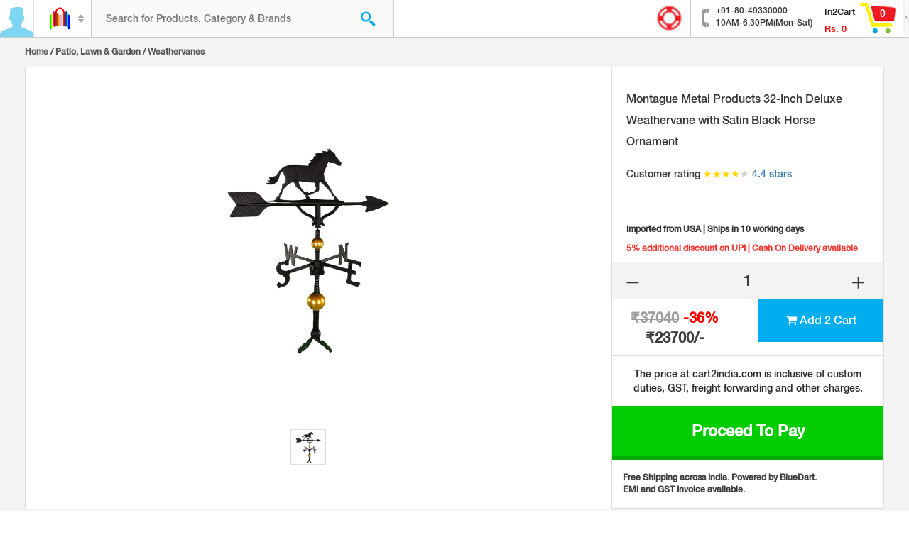

--- FILE ---
content_type: text/html; charset=UTF-8
request_url: https://cart2india.com/weathervanes/montague-metal-products-32inch-deluxe-weathervane-with-satin-black-horse-ornament/00000000004336516856
body_size: 17005
content:
<!DOCTYPE html>
<html lang="en">
<head>
    <meta charset="utf-8">
    <meta http-equiv="X-UA-Compatible" content="IE=edge">
    <meta name="viewport" content="width=device-width, initial-scale=1">
    <meta name="csrf-param" content="_csrf-frontend">
    <meta name="csrf-token" content="v4WMVSiFqvinxd9r4Q32-TEvml-HaCFb_QSJIUIFlEf9qOkPW_LnnOixhgGtR4W0e2TzMu8jGDWOdsFlEjXBBg==">
    <title>Montague Metal Products 32-Inch Deluxe Weathervane with Satin Black Horse Ornament</title>
    <meta name="author" content="Cart2India Online Retail">
<meta name="keywords" content="Montague Metal Products 32-Inch Deluxe Weathervane with Satin Black Horse Ornament,WV-374-SB,Montague Metal Products,0737276037415,Weathervanes,Outdoor D?cor,Patio, Lawn &amp; Garden">
<meta name="description" content="Montague Metal Products 32-Inch Deluxe Weathervane with Satin Black Horse Ornament,WV-374-SB,Montague Metal Products,0737276037415,Weathervanes,Outdoor D?cor,Patio, Lawn &amp; Garden">
<meta property="title" content="Montague Metal Products 32-Inch Deluxe Weathervane with Satin Black Horse Ornament,WV-374-SB,Montague Metal Products,0737276037415,Weathervanes,Outdoor D?cor,Patio, Lawn &amp; Garden" 0="title">
<meta property="description" content="Montague Metal Products 32-Inch Deluxe Weathervane with Satin Black Horse Ornament,WV-374-SB,Montague Metal Products,0737276037415,Weathervanes,Outdoor D?cor,Patio, Lawn &amp; Garden">
<meta property="og:title" content="Montague Metal Products 32-Inch Deluxe Weathervane with Satin Black Horse Ornament,WV-374-SB,Montague Metal Products,0737276037415,Weathervanes,Outdoor D?cor,Patio, Lawn &amp; Garden" 0="title">
<meta property="og:description" content="Montague Metal Products 32-Inch Deluxe Weathervane with Satin Black Horse Ornament,WV-374-SB,Montague Metal Products,0737276037415,Weathervanes,Outdoor D?cor,Patio, Lawn &amp; Garden">
<meta property="og:image" content="https://images-na.ssl-images-amazon.com/images/I/41N%2BfKh73rL.jpg">
<link href="https://cart2india.com/weathervanes/montague-metal-products-32inch-deluxe-weathervane-with-satin-black-horse-ornament/00000000004336516856" rel="canonical">
<link href="https://cart2india.com/weathervanes/montague-metal-products-32inch-deluxe-weathervane-with-satin-black-horse-ornament/00000000004336516856" rel="alternate" hreflang="en">
<link type="image/x-icon" href="/favicon.ico" rel="icon">
<link href="/assets/css-compress/e27da066e6fbcb9b86cf9c09e927d461.css?v=1654630755" rel="stylesheet">
<script>var Yii=Yii||{};Yii.app={baseUrl:''};</script>
    <!-- HTML5 shim and Respond.js for IE8 support of HTML5 elements and media queries -->
    <!-- WARNING: Respond.js doesn't work if you view the page via file:// -->
    <!--[if lt IE 9]>
        <script src="https://oss.maxcdn.com/html5shiv/3.7.2/html5shiv.min.js"></script>
        <script src="https://oss.maxcdn.com/respond/1.4.2/respond.min.js"></script>
    <![endif]-->
    <!-- Google tag (gtag.js) -->
<script async src="https://www.googletagmanager.com/gtag/js?id=G-SPSQ3ZF9KQ"></script>
<script>
  window.dataLayer = window.dataLayer || [];
  function gtag(){dataLayer.push(arguments);}
  gtag('js', new Date());

  gtag('config', 'G-SPSQ3ZF9KQ', { 'debug_mode': true });
</script>
<script>
  (function(i,s,o,g,r,a,m){i['GoogleAnalyticsObject']=r;i[r]=i[r]||function(){
  (i[r].q=i[r].q||[]).push(arguments)},i[r].l=1*new Date();a=s.createElement(o),
  m=s.getElementsByTagName(o)[0];a.async=1;a.src=g;m.parentNode.insertBefore(a,m)
  })(window,document,'script','//www.google-analytics.com/analytics.js','ga');

  ga('create', 'UA-41524347-1', 'auto');
  ga('send', 'pageview');

</script>
<script>
  !function(f,b,e,v,n,t,s)
  {if(f.fbq)return;n=f.fbq=function(){n.callMethod?
  n.callMethod.apply(n,arguments):n.queue.push(arguments)};
  if(!f._fbq)f._fbq=n;n.push=n;n.loaded=!0;n.version='2.0';
  n.queue=[];t=b.createElement(e);t.async=!0;
  t.src=v;s=b.getElementsByTagName(e)[0];
  s.parentNode.insertBefore(t,s)}(window, document,'script',
  'https://connect.facebook.net/en_US/fbevents.js');
  fbq('init', '229136131077897');
  fbq('track', 'PageView');
</script>
<noscript><img height="1" width="1" style="display:none" src="https://www.facebook.com/tr?id=229136131077897&ev=PageView&noscript=1" /></noscript></head>
<body class="home-page" itemscope itemtype="http://schema.org/WebPage">
    <!-- Google Tag Manager -->
<noscript><iframe src="//www.googletagmanager.com/ns.html?id=GTM-NC8PJP"
height="0" width="0" style="display:none;visibility:hidden"></iframe></noscript>
<script>(function(w,d,s,l,i){w[l]=w[l]||[];w[l].push({'gtm.start':
new Date().getTime(),event:'gtm.js'});var f=d.getElementsByTagName(s)[0],
j=d.createElement(s),dl=l!='dataLayer'?'&l='+l:'';j.async=true;j.src=
'//www.googletagmanager.com/gtm.js?id='+i+dl;f.parentNode.insertBefore(j,f);
})(window,document,'script','dataLayer','GTM-NC8PJP');</script>
<!-- End Google Tag Manager -->        
	
    <div id="container-wrapper" class="container-wrapper" data-pjax-container="" data-pjax-push-state data-pjax-timeout="1000">
        <header>
    <div class="header-when-login">
        <div class="desktop-header ">
            <div class="header-left">
                <div class="header-left-user-icon header-left-user-icon-not-login header-left-user-icon-desktop">
                                            <img src="/images/login-icon2.png" alt="Cart2India">
                                    </div>
                <div class="header-mobile-site-title">
                    <h1>Cart 2 india</h1>
                </div>
                <div class="header-left-categories ">
                    <a id="search-category-selected" href="javascript:void(0);">
                                                    <img src="/images/icons/logo.png" alt="Cart2India">
                                            </a>
                    <i class="fa fa-sort"></i>
                </div>
                <div class="header-left-search ">
                    <form id="search-form">
                        <div class="search search-block">
                            <input type="hidden" id="search_category_id" name="category_id" value=""/>
                            <input type="hidden" id="search_category_name" name="category_name" value=""/>
                            <input type="hidden" id="search_category_head" name="category_head" value=""/>
                            <input type="text" id="search_keyword" name="keyword" value="" placeholder="Search for Products, Category &amp; Brands">
                            <a id="search-button" href="javascript:doSearch()" class="searchIcon"></a>
                        </div>
                                                    <div id="categories-list">
    <ul class="categories-list-thumb">
        <li>
            <a href="javascript:void(0);" onclick="selectCategory($(this));" class="selected" data-pjax="0">
                <img src="/images/icons/logo.png" alt="Cart2India">
                <p>All Categories</p>
            </a>
        </li>
                <li>
            <a href="javascript:void(0);" onclick="selectCategory($(this));" data-id="4300000000" data-name="Arts, Crafts & Sewing" data-pjax="0">
                <img src="/images/icons/4300000000.png" alt="Arts, Crafts & Sewing">
                <p>Arts, Crafts & Sewing</p>
            </a>
        </li>
                <li>
            <a href="javascript:void(0);" onclick="selectCategory($(this));" data-id="1900000000" data-name="Automotive" data-pjax="0">
                <img src="/images/icons/1900000000.png" alt="Automotive">
                <p>Automotive</p>
            </a>
        </li>
                <li>
            <a href="javascript:void(0);" onclick="selectCategory($(this));" data-id="3200000000" data-name="Baby Products" data-pjax="0">
                <img src="/images/icons/3200000000.png" alt="Baby Products">
                <p>Baby Products</p>
            </a>
        </li>
                <li>
            <a href="javascript:void(0);" onclick="selectCategory($(this));" data-id="2800000000" data-name="Beauty & Personal Care" data-pjax="0">
                <img src="/images/icons/2800000000.png" alt="Beauty & Personal Care">
                <p>Beauty & Personal Care</p>
            </a>
        </li>
                <li>
            <a href="javascript:void(0);" onclick="selectCategory($(this));" data-id="9000000000" data-name="Camera & Photo Accessories" data-pjax="0">
                <img src="/images/icons/9000000000.png" alt="Camera & Photo Accessories">
                <p>Camera & Photo Accessories</p>
            </a>
        </li>
                <li>
            <a href="javascript:void(0);" onclick="selectCategory($(this));" data-id="6000000000" data-name="Cell Phones & Accessories" data-pjax="0">
                <img src="/images/icons/6000000000.png" alt="Cell Phones & Accessories">
                <p>Cell Phones & Accessories</p>
            </a>
        </li>
                <li>
            <a href="javascript:void(0);" onclick="selectCategory($(this));" data-id="3500000000" data-name="Clothing & Accessories" data-pjax="0">
                <img src="/images/icons/3500000000.png" alt="Clothing & Accessories">
                <p>Clothing & Accessories</p>
            </a>
        </li>
                <li>
            <a href="javascript:void(0);" onclick="selectCategory($(this));" data-id="1100000000" data-name="Computers & Accessories" data-pjax="0">
                <img src="/images/icons/1100000000.png" alt="Computers & Accessories">
                <p>Computers & Accessories</p>
            </a>
        </li>
                <li>
            <a href="javascript:void(0);" onclick="selectCategory($(this));" data-id="1200000000" data-name="Electronics" data-pjax="0">
                <img src="/images/icons/1200000000.png" alt="Electronics">
                <p>Electronics</p>
            </a>
        </li>
                <li>
            <a href="javascript:void(0);" onclick="selectCategory($(this));" data-id="8000000000" data-name="Health & Personal Care" data-pjax="0">
                <img src="/images/icons/8000000000.png" alt="Health & Personal Care">
                <p>Health & Personal Care</p>
            </a>
        </li>
                <li>
            <a href="javascript:void(0);" onclick="selectCategory($(this));" data-id="1700000000" data-name="Home & Kitchen" data-pjax="0">
                <img src="/images/icons/1700000000.png" alt="Home & Kitchen">
                <p>Home & Kitchen</p>
            </a>
        </li>
                <li>
            <a href="javascript:void(0);" onclick="selectCategory($(this));" data-id="6500000000" data-name="Industrial & Scientific" data-pjax="0">
                <img src="/images/icons/6500000000.png" alt="Industrial & Scientific">
                <p>Industrial & Scientific</p>
            </a>
        </li>
                <li>
            <a href="javascript:void(0);" onclick="selectCategory($(this));" data-id="3000000000" data-name="Musical Instruments" data-pjax="0">
                <img src="/images/icons/3000000000.png" alt="Musical Instruments">
                <p>Musical Instruments</p>
            </a>
        </li>
                <li>
            <a href="javascript:void(0);" onclick="selectCategory($(this));" data-id="5300000000" data-name="Patio, Lawn & Garden" data-pjax="0">
                <img src="/images/icons/5300000000.png" alt="Patio, Lawn & Garden">
                <p>Patio, Lawn & Garden</p>
            </a>
        </li>
                <li>
            <a href="javascript:void(0);" onclick="selectCategory($(this));" data-id="2200000000" data-name="Pet Supplies" data-pjax="0">
                <img src="/images/icons/2200000000.png" alt="Pet Supplies">
                <p>Pet Supplies</p>
            </a>
        </li>
                <li>
            <a href="javascript:void(0);" onclick="selectCategory($(this));" data-id="2000000000" data-name="Sports & Outdoors" data-pjax="0">
                <img src="/images/icons/2000000000.png" alt="Sports & Outdoors">
                <p>Sports & Outdoors</p>
            </a>
        </li>
                <li>
            <a href="javascript:void(0);" onclick="selectCategory($(this));" data-id="2100000000" data-name="Toys & Games" data-pjax="0">
                <img src="/images/icons/2100000000.png" alt="Toys & Games">
                <p>Toys & Games</p>
            </a>
        </li>
                <li>
            <a href="javascript:void(0);" onclick="selectCategory($(this));" data-id="1600000000" data-name="Watches" data-pjax="0">
                <img src="/images/icons/1600000000.png" alt="Watches">
                <p>Watches</p>
            </a>
        </li>
            </ul>
</div>
                                                </form>
                </div>
            </div>
            <div class="header-right">
                <div class="header-right-inner">
                    <div class="header-right-icon">
                        <a href="/page/faq">
                            <img src="/images/red-circle.gif" height="38" width="39">
                        </a>
                    </div>
                    <div class="header-right-icon" style="border-left : 0px;">
                        <div class="phone">
                            <span>+91-80-49330000</span><br>
                            <span>10AM-6:30PM(Mon-Sat)</span>
                        </div>
                    </div>
                    <div class="header-right-cart">
    <div class="header-right-cart-desc">
        <h2>In2Cart</h2>
        <h3>Rs. <span id="cart-header-amount-container">0</span></h3>
    </div>
    <div class="header-right-cart-img header-right-cart-img-desktop">
        <img src="/images/cart-icon.gif">
        <div class="header-right-cart-count">
            <span id="cart-header-qty-container">0</span>
        </div>
    </div>
    <div class="header-right-cart-shutter">
        <img src="/images/cart-shutter.gif">
    </div>
</div>                </div>
            </div>
            <div class="clearfix"></div>
        </div>
    </div>

                    <div class="login-expand">
    <div class="login-expand-close">
        <a href="#"><img src="/images/close-login.png"></a>
    </div>
    <div class="login-profile">
        <div class="login-profile-top">
            <img src="/images/login-icon.png">
            <h2>Sign In</h2>
            <p>Connect with a social network</p>
            <div class="login-profile-btn">
                                    <div class="row">
                    <div id="auth-choice-sidebar">                                                                                                            <div class="col-sm-6 col-xs-6 login-profile-btn-left">
                                <a href="/auth/login?authclient=facebook" class="login-profile-btn-fb" data-pjax="0"><i class="fa fa-facebook"></i> <span>Facebook</span>
                                    <div class="clearfix"></div>
                                </a>
                            </div>
                                                                                                            <div class="col-sm-6 col-xs-6 login-profile-btn-right">
                                <a href="/auth/login?authclient=google" class="login-profile-btn-google" data-pjax="0"><i class="fa fa-google-plus"></i> <span>Google</span>
                                    <div class="clearfix"></div>
                                </a>
                            </div>
                                            </div>                    </div>
                            </div>
        </div>

        <div class="login-seperation">
            <p><span>Or</span></p>
        </div>
        <form id="sidebar-login-form" action="/customer/login" method="post">
<input type="hidden" name="_csrf-frontend" value="v4WMVSiFqvinxd9r4Q32-TEvml-HaCFb_QSJIUIFlEf9qOkPW_LnnOixhgGtR4W0e2TzMu8jGDWOdsFlEjXBBg==">            <p>Sign in with your email address</p>

            <div class="form-group field-sidebar-loginform-username required">
<input type="text" id="sidebar-loginform-username" class="form-control" name="ModalLoginForm[username]" placeholder="Username" aria-required="true"><p class="help-block help-block-error"></p>
</div>
            <div class="form-group field-sidebar-loginform-password required">
<input type="password" id="sidebar-loginform-password" class="form-control" name="ModalLoginForm[password]" placeholder="Password" aria-required="true"><p class="help-block help-block-error"></p>
</div>
            <p><a href="#" class="forgot-password" data-toggle="modal" data-target="#forgot-password-modal">Forgot password?</a></p>
            <button id="sidebar-login-button" type="button" class="btn btn-default">Sign in</button>
        </form>        <p class="create-account">Don't have any account.<a href="javascript:;" data-toggle="modal" data-target="#email-address-modal">Create my account</a></p>
    </div>
</div>
    
    <div class="cart-expand"></div>
</header>

        <div class='content-wrapper-block'>

                            <section class="product-title-block">
                    <div class="container-fluid">
                        <h3 style="font-weight:bold" class=""><a href="/">Home</a> /
<a href="/product/patio-lawn-garden?cat_id=5300000000">Patio, Lawn & Garden</a> /
<a href="/product/weathervanes?cat_id=5300047600">Weathervanes</a> </h3 style="font-weight:bold">                    </div>
                </section>
            
            <div class="categories-product-detail-wrapper">
    <div class="categories-product-detail-wrapper-inner" itemtype="http://schema.org/Product" itemscope>
        <meta itemprop="mpn" content="00000000004336516856" />
        <meta itemprop="sku" content="00000000004336516856" />
                <div itemprop="brand" itemtype="http://schema.org/Thing" itemscope>
            <meta itemprop="name" content="Montague Metal Products" />
        </div>
                <section class="product-detail-wrapper">
            <div class="container-fluid">
                <div class="product-detail">
                    <div class="row">
                        <div class="col-sm-8">
                            <div class="product-detail-left">
                                <div class="gallery">
                                    <!-- Elastislide Carousel -->
                                    <div class="image-preview">
                                        <img id="preview" src="https://images-na.ssl-images-amazon.com/images/I/41N%2BfKh73rL.jpg" alt="Montague Metal Products 32-Inch Deluxe Weathervane with Satin Black Horse Ornament" itemprop="image">
                                    </div>
                                                                            <ul id="carousel" class="elastislide-list">
                                                                                            <li data-preview="https://images-na.ssl-images-amazon.com/images/I/41N%2BfKh73rL.jpg"><a href="javascript:;"><img src="https://images-na.ssl-images-amazon.com/images/I/41N%2BfKh73rL.jpg" alt="Montague Metal Products 32-Inch Deluxe Weathervane with Satin Black Horse Ornament"></a></li>
                                                                                    </ul>
                                                                        <!-- End Elastislide Carousel -->
                                </div>
                            </div>
                        </div>
                        <div class="col-sm-4">
                            <div class="product-detail-right">
                                
<form id="add-to-cart-form" action="/cart/add-product" method="post">
<input type="hidden" name="_csrf-frontend" value="v4WMVSiFqvinxd9r4Q32-TEvml-HaCFb_QSJIUIFlEf9qOkPW_LnnOixhgGtR4W0e2TzMu8jGDWOdsFlEjXBBg=="><input type="hidden" id="product-c2i_sku" name="c2i_sku" value="00000000004336516856"><h2 class="product-detail-title" itemprop="name">Montague Metal Products 32-Inch Deluxe Weathervane with Satin Black Horse Ornament</h2>
<span style="margin-left:20px">Customer rating <span style="color: gold;">&#9733;</span><span style="color: gold;">&#9733;</span><span style="color: gold;">&#9733;</span><span style="color: gold;">&#9733;</span><span style="color: #ccc;">&#9733;</span> <a href="#product-reviews" data-toggle="tab">4.4 stars</a></span>
<p class="product-detail-subtitle">Imported from USA | Ships in 10 working days</p>
<p class="product-detail-note">5% additional discount on UPI | Cash On Delivery available</p>

<div class="cart-expand-block-row cart-expand-block-quantity product-detail-block-quantity">
    <div class="row">
        <div class="col-sm-3 col-xs-3 text-left">
            <a href="javascript:void(0);" class="cart-expand-block-quantity-less product-detail-block-quantity-less" data-type="less"><img src="/images/less.png"></a>
        </div>
        <div class="col-sm-6 col-xs-6">
            <p id="qty-display-container">1</p>
            <input type="hidden" id="product-qty" name="qty" value="1">        </div>
        <div class="col-sm-3 col-xs-3">
            <a href="javascript:void(0);" class="cart-expand-block-quantity-add product-detail-block-quantity-add" data-type="add"><img src="/images/add.png"></a>
        </div>
    </div>
</div>


<div class="cart-expand-block-row cart-expand-block-subtotal product-detail-block-subtotal">
    <div class="row">
        <div class="col-lg-6 col-sm-12" itemprop="offers" itemtype="http://schema.org/Offer" itemscope>
            <link itemprop="url" href="https://cart2india.com/weathervanes/montague-metal-products-32inch-deluxe-weathervane-with-satin-black-horse-ornament/00000000004336516856" />
            <meta itemprop="availability" content="https://schema.org/InStock" />
            <meta itemprop="priceCurrency" content="INR" />
            <meta itemprop="itemCondition" content="https://schema.org/NewCondition" />
            <meta itemprop="price" content="23700" />
            <!-- <meta itemprop="priceValidUntil" content="2020-11-05" /> -->
            <div itemprop="seller" itemtype="http://schema.org/Organization" itemscope>
                <meta itemprop="name" content="Cart2India Online Retail" />
            </div>
            <p><del style="opacity:0.5">₹37040</del> <span style="all:revert;color:red">-36%</span> ₹23700/-</p>
        </div>
        <div class="col-lg-6 col-sm-12">
            <button type="submit" class="product-detail-block-subtotal-delete btn btn-block"> <i class="fa fa-shopping-cart"></i> Add 2 Cart</button>
        </div>
    </div>
</div>

<div class="cart-expand-block-row cart-expand-block-subtotal product-detail-block-proceed">
    <div class="row">
        <div class="col-sm-12">
            <p class="inclusive-text">The price at cart2india.com is inclusive of custom duties, GST, freight forwarding and other charges.</p>
            <div class="cart-expand-block-checkout product-detail-block-checkout">
                <a class="product-detail-checkout-button" href="/checkout/cart">Proceed to Pay</a>
            </div>
            <p class="free-shipping-text">Free Shipping across India. Powered by BlueDart. <br> EMI and GST Invoice available.</p>
        </div>
    </div>
</div>
</form>                            </div>
                        </div>
                    </div>
                </div>
            </div>
        </section>
        <section class="product-detail-tab-wrapper">
            <div class="container-fluid">
                <div class="product-detail-tab">
                    <div class="usual">
                                                                        <ul id="product-tabs" class="nav nav-tabs"><li class="tab-header-options active"><a href="#product-details" data-toggle="tab">Product Information</a></li>
<li class="tab-header-options"><a href="#product-questions" data-toggle="tab">Questions &amp; Answers (0)</a></li>
<li class="tab-header-options"><a href="#product-reviews" data-toggle="tab">Rating &amp; Reviews (10)</a></li></ul>
<div class="tab-content"><div id="product-details" class="product-detail-tab-desc tab-pane active"><section class="product-detail-wrapper">
    <div id="product-information-inner" class="product-information-inner" data-pjax-container="" data-pjax-push-state data-pjax-timeout="1000">        <h2>Product Information</h2>
                    <div itemprop="description"><span style="font-weight:bold;">Editorial Review </span><br />32" cast aluminum deluxe weathervane. The mast, directional letters and arrow are finished with a baked on satin black enamel finish for extra durability. The globes are spun aluminum and finished by gold anodizing them. This weathervane is recommended for use on a 24" - 30" cupola, two car garage or medium size home.<br /><br /><span style="font-weight:bold;">Features</span><br />1) Adjustable clutch base fits the pitch of most roofs<br />2) Hand cast with recycled aluminum<br />3) Satin black enamel baked on for durability<br />4) Proudly made in the USA<br /><br /><span style="font-weight:bold;">Specification</span><br />Binding : Lawn & Patio<br />Brand : Montague Metal Products<br />Color : white<br />EAN : 0737276037415<br />Label : Montague Metal Products<br />Manufacturer : Montague Metal Products<br />Model : WV-374-SB<br />PackageDimensions_Weight : 5.80 pounds<br />PackageDimensions : L:24.90 X W:15.40 X H:3.50 <br />ProductGroup : Lawn & Patio<br />ProductTypeName : OUTDOOR_LIVING<br />Publisher : Montague Metal Products<br />Studio : Montague Metal Products<br />Title : Montague Metal Products 32-Inch Deluxe Weathervane with Satin Black Horse Ornament<br /></div>
            </div></section>
</div>
<div id="product-questions" class="product-detail-tab-desc tab-pane"><section class="question-answer-wrapper">
    <div id="question-answer-wrapper-inner" class="question-answer-wrapper-inner" data-pjax-container="" data-pjax-push-state data-pjax-timeout="1000">        <h3>Questions &amp; Answers</h3>
        
<div class="question-answer-ask-expert">
    <div class="row">
        <div class="col-sm-4 question-answer-ask-expert-left">
            <h4>Have a question? Ask experts</h4>
        </div>
        <div class="col-sm-6 col-md-7 question-answer-ask-expert-mid">
            <input id="question-text-input" type="text" placeholder="Ask the question..." data-product-id="00000000004336516856">
        </div>
        <div class="col-sm-2 col-md-1 question-answer-ask-expert-right">
            <a href="javascript:;"><span>?</span></a>
        </div>
    </div>
</div>
        
<div id="question-list">
    <div id="questions"><div class="empty"><div class="row"><div class="col-md-12 col-sm-12 text-center">No question found</div></div></div></div>
    <div class="question-answer-bottom">
        <div class="row">
                        <!-- <div class="col-md-6 col-sm-12 text-right">
                <a href="#">Follow this product</a>
            </div> -->
        </div>
    </div>
</div>
    </div></section>
</div>
<div id="product-reviews" class="product-detail-tab-desc tab-pane"><div itemprop="aggregateRating" itemtype="http://schema.org/AggregateRating" itemscope>
    <meta itemprop="reviewCount" content="10" />
    <meta itemprop="ratingValue" content="4.4" />
</div>
<section class="ratings-review">
    <div id="ratings-review-inner" class="ratings-review-inner" data-pjax-container="" data-pjax-push-state data-pjax-timeout="1000">        <div class="ratings-review-title">
            <h3>Ratings &amp; Review</h3>
        </div>
        <div class="ratings-review-row">
            <div class="row">
                <div class="col-lg-3 col-md-4 col-sm-12 ratings-review-left row-eq">
                    <h4>Rating Breakdown (average)</h4>
                    <div class="ratings-review-progress">
                        <div class="row">
                            <div class="col-sm-2 col-xs-2 rating-review-progress-rank"><span>5*</span></div>
                            <div class="col-sm-6 col-xs-6 rating-review-progress-bar">
                                <div class="progress">
                                    <div class="progress-bar" role="progressbar" aria-valuenow="60" aria-valuemin="0" aria-valuemax="100" style="width: 40%;">
                                    </div>
                                </div>
                            </div>
                            <div class="col-sm-4 col-xs-4 rating-review-progress-result"><span>4</span></div>
                        </div>
                        <div class="row">
                            <div class="col-sm-2 col-xs-2 rating-review-progress-rank"><span>4*</span></div>
                            <div class="col-sm-6 col-xs-6 rating-review-progress-bar">
                                <div class="progress">
                                    <div class="progress-bar" role="progressbar" aria-valuenow="60" aria-valuemin="0" aria-valuemax="100" style="width: 60%;">
                                    </div>
                                </div>
                            </div>
                            <div class="col-sm-4 col-xs-4 rating-review-progress-result"><span>6</span></div>
                        </div>
                        <div class="row">
                            <div class="col-sm-2 col-xs-2 rating-review-progress-rank"><span>3*</span></div>
                            <div class="col-sm-6 col-xs-6 rating-review-progress-bar">
                                <div class="progress">
                                    <div class="progress-bar" role="progressbar" aria-valuenow="60" aria-valuemin="0" aria-valuemax="100" style="width: 0%;">
                                    </div>
                                </div>
                            </div>
                            <div class="col-sm-4 col-xs-4 rating-review-progress-result"><span>0</span></div>
                        </div>
                        <div class="row">
                            <div class="col-sm-2 col-xs-2 rating-review-progress-rank"><span>2*</span></div>
                            <div class="col-sm-6 col-xs-6 rating-review-progress-bar">
                                <div class="progress">
                                    <div class="progress-bar" role="progressbar" aria-valuenow="60" aria-valuemin="0" aria-valuemax="100" style="width: 0%;">
                                    </div>
                                </div>
                            </div>
                            <div class="col-sm-4 col-xs-4 rating-review-progress-result"><span>0</span></div>
                        </div>
                        <div class="row">
                            <div class="col-sm-2 col-xs-2 rating-review-progress-rank"><span>1*</span></div>
                            <div class="col-sm-6 col-xs-6 rating-review-progress-bar">
                                <div class="progress">
                                    <div class="progress-bar" role="progressbar" aria-valuenow="60" aria-valuemin="0" aria-valuemax="100" style="width: 0%;">
                                    </div>
                                </div>
                            </div>
                            <div class="col-sm-4 col-xs-4 rating-review-progress-result"><span>0</span></div>
                        </div>
                                                <p><a href="/product/reviews/00000000004336516856" data-pjax="0">Read all 10 customer reviews</a></p>
                                            </div>
                </div>
                <div class="col-lg-9 col-md-8 col-sm-12 ratings-review-right row-eq">
                                        <div class="row" style="margin-left: 20px;"><p>Performs perfectly and looks amazing.</p><span><span style="color: gold;">&#9733;</span><span style="color: gold;">&#9733;</span><span style="color: gold;">&#9733;</span><span style="color: gold;">&#9733;</span><span style="color: gold;">&#9733;</span></span></div><div class="row" style="margin-left: 20px;"><p>Solid build and decent design.</p><span><span style="color: gold;">&#9733;</span><span style="color: gold;">&#9733;</span><span style="color: gold;">&#9733;</span><span style="color: gold;">&#9733;</span><span style="color: #ccc;">&#9733;</span></span></div><div class="row" style="margin-left: 20px;"><p>IÕm extremely impressed with this item.</p><span><span style="color: gold;">&#9733;</span><span style="color: gold;">&#9733;</span><span style="color: gold;">&#9733;</span><span style="color: gold;">&#9733;</span><span style="color: gold;">&#9733;</span></span></div><div class="row" style="margin-left: 20px;"><p>Delivers what it promises and more.</p><span><span style="color: gold;">&#9733;</span><span style="color: gold;">&#9733;</span><span style="color: gold;">&#9733;</span><span style="color: gold;">&#9733;</span><span style="color: gold;">&#9733;</span></span></div><div class="row" style="margin-left: 20px;"><p>Meets expectations, good buy.</p><span><span style="color: gold;">&#9733;</span><span style="color: gold;">&#9733;</span><span style="color: gold;">&#9733;</span><span style="color: gold;">&#9733;</span><span style="color: #ccc;">&#9733;</span></span></div><div class="row" style="margin-left: 20px;"><p>Best product IÕve bought recently.</p><span><span style="color: gold;">&#9733;</span><span style="color: gold;">&#9733;</span><span style="color: gold;">&#9733;</span><span style="color: gold;">&#9733;</span><span style="color: gold;">&#9733;</span></span></div><div class="row" style="margin-left: 20px;"><p>Nice features and easy to handle.</p><span><span style="color: gold;">&#9733;</span><span style="color: gold;">&#9733;</span><span style="color: gold;">&#9733;</span><span style="color: gold;">&#9733;</span><span style="color: #ccc;">&#9733;</span></span></div><div class="row" style="margin-left: 20px;"><p>Very functional and easy to use.</p><span><span style="color: gold;">&#9733;</span><span style="color: gold;">&#9733;</span><span style="color: gold;">&#9733;</span><span style="color: gold;">&#9733;</span><span style="color: #ccc;">&#9733;</span></span></div><div class="row" style="margin-left: 20px;"><p>Practical and effective.</p><span><span style="color: gold;">&#9733;</span><span style="color: gold;">&#9733;</span><span style="color: gold;">&#9733;</span><span style="color: gold;">&#9733;</span><span style="color: #ccc;">&#9733;</span></span></div><div class="row" style="margin-left: 20px;"><p>Worth the price, satisfied.</p><span><span style="color: gold;">&#9733;</span><span style="color: gold;">&#9733;</span><span style="color: gold;">&#9733;</span><span style="color: gold;">&#9733;</span><span style="color: #ccc;">&#9733;</span></span></div>                </div>
            </div>
        </div>
        <div class="ratings-review-row ratings-review-row-bottom">
            <div class="row">
                <div class="col-sm-12 col-md-6 ratings-review-row-bottom-right">
                    <p>Have an opinion on this page? Let's hear it.</p>
                    

<form id="review-form" class="row" action="/review/add" method="post">
<input type="hidden" name="_csrf-frontend" value="v4WMVSiFqvinxd9r4Q32-TEvml-HaCFb_QSJIUIFlEf9qOkPW_LnnOixhgGtR4W0e2TzMu8jGDWOdsFlEjXBBg==">    <div class="form-group field-review-product_id required">

<input type="hidden" id="review-product_id" class="form-control" name="Review[product_id]" value="00000000004336516856" aria-required="true">

<div class="help-block"></div>
</div>    <div class="col-md-12 col-sm-12">
        <div class="row">
            <div class="col-md-8">
                <div class="form-group field-review-title required">
<input type="text" id="review-title" class="form-control" name="Review[title]" placeholder="Your review title." aria-required="true"><div class="help-block"></div>
</div>            </div>
            <div class="col-md-4">
                <div class="form-group field-review-rating">
<div id="review-rating" class=""></div><div class="help-block"></div>
</div>            </div>
        </div>
        <div class="form-group">
            <div class="form-group field-review-content required">
<textarea id="review-content" class="form-control" name="Review[content]" placeholder="Your review content." aria-required="true"></textarea><div class="help-block"></div>
</div>        </div>

        <div class="form-group">
            <button type="submit" class="btn btn-flat btn-block btn-review-submit">Submit</button>        </div>
    </div>
</form>                </div>
            </div>
        </div>
    </div></section>
</div></div>                    </div>
                </div>
            </div>
        </section>
    </div>
</div>

        </div>

        <footer>
    <div class="desktop-footer">
        <div class="footer-nav-toggle-icon">
            <a href="javascript:;" class="footer-toggle-icon"><img src="/images/top-icon.png"></a>
        </div>
        <div class="footer-nav-less">
            <section class="footer-nav">
                <div class="container-fluid">
                    <div class="row">
                        <div class="col-sm-12 padding-null">
                            <ul class="unlist padding-null">
                                <li><a href="/">Home</a></li>
                                <li><a href="/page/payments">Payments</a></li>
                                <li><a href="/page/shipping-delivery">Shipping &amp; Delivery</a></li>
                                <li><a href="/page/cancellation-refund">Cancellation &amp; Refund</a></li>
                                <li><a href="/page/returns">Returns</a></li>
                                <li><a href="/page/warranty">Warranty</a></li>
                                <li><a href="/page/restricted-items">Restricted Items</a></li>
                                <li><a href="/account">My Account</a></li>
                            </ul>
                        </div>
                    </div>
                </div>
            </section>
            <section class="bottom-footer">
                <div class="container-fluid">
                    <div class="row">
                        <div class="col-sm-12 padding-null bottom-footer-left">
                            <ul class="unlist padding-null">
                                <li><a href="/page/terms-of-service">Terms of Service</a></li>
                                <li><a href="/page/privacy-policy">Privacy Policy</a></li>
                                <li><a href="/page/e-waste-management">E-Waste Management</a></li>
                                <li><a href="/page/contact-us" data-pjax="0">Contact US</a></li>
                                <li><a href="/">&copy; 2007-2026 cart2india.com</a></li>
                            </ul>
                        </div>
                        <div class="bottom-footer-right">
                            <ul class="unlist padding-null">
                                <li><a href="#"><img src="https://www.paypalobjects.com/webstatic/mktg/Logo/pp-logo-100px.png" alt="Paypal"></a></li>
                                <li><a href="#"><img src="/images/master-card.gif" alt="Master Card"></a></li>
                                <li><a href="#"><img src="/images/visa.gif" alt="VISA Card"></a></li>
                                <li><a href="#"><img src="/images/american-express.gif" alt="American Express"></a></li>
                                <li><a href="#"><img src="/images/cod.gif" alt="Cash On Delivery"></a></li>
                                <li><span id="siteseal">
                                        <script async type="text/javascript" src="https://seal.godaddy.com/getSeal?sealID=DhVZUsQPqi54Jt9ZV6YxuPNe2uJCg0afwKjssc1gzfkJedRhi9k0TAKLl6rm"></script>
                                    </span></li>
                            </ul>
                        </div>
                    </div>
                </div>
            </section>
        </div>
        <div class="footer-nav-more">
            <div class="footer-nav-more-top">
                <div class="container-fluid">
                    <div class="row">
                        <div class="col-lg-6 col-sm-5 footer-nav-more-left">
                                                            <div class="footer-nav-more-left-block padding-left-null">
    <div class="footer-nav-more-left-tab">
        <h3><a href="/product/top-selling">Top Selling</a></h3>
        <h3><a href="/product/brands">Brand Directory</a></h3>
        <h3><a href="/product/stores">Store Directory</a></h3>
    </div>
    <div class="footer-nav-more-left-row">
        <h4>Camera &amp; Accessories:</h4>
        <ul class="unlist padding-null">
                        <li><a href="https://www.cart2india.com/product/accessory-bundles?cat_id=9310000000">Accessory Bundles</a></li>
                        <li><a href="https://www.cart2india.com/product/bags-cases?cat_id=9300000000">Bags & Cases</a></li>
                        <li><a href="https://www.cart2india.com/product/batteries-chargers?cat_id=9290000000">Batteries & Chargers</a></li>
                        <li><a href="https://www.cart2india.com/product/binocular-accessories?cat_id=9280000000">Binocular Accessories</a></li>
                        <li><a href="https://www.cart2india.com/product/blank-video-media?cat_id=9270000000">Blank Video Media</a></li>
                        <li><a href="https://www.cart2india.com/product/cables-cords?cat_id=9260000000">Cables & Cords</a></li>
                        <li><a href="https://www.cart2india.com/product/camcorder-accessories?cat_id=9250000000">Camcorder Accessories</a></li>
                        <li><a href="https://www.cart2india.com/product/cleaning-equipment?cat_id=9240000000">Cleaning Equipment</a></li>
                        <li><a href="https://www.cart2india.com/product/darkroom-supplies?cat_id=9230000000">Darkroom Supplies</a></li>
                        <li><a href="https://www.cart2india.com/product/digital-camera-accessories?cat_id=9220000000">Digital Camera Accessories</a></li>
                        <li><a href="https://www.cart2india.com/product/filters-accessories?cat_id=9210000000">Filters & Accessories</a></li>
                        <li><a href="https://www.cart2india.com/product/flash-accessories?cat_id=9200000000">Flash Accessories</a></li>
                        <li><a href="https://www.cart2india.com/product/flashes?cat_id=9190000000">Flashes</a></li>
                        <li><a href="https://www.cart2india.com/product/lens-accessories?cat_id=9180000000">Lens Accessories</a></li>
                        <li><a href="https://www.cart2india.com/product/lighting-studio?cat_id=9170000000">Lighting & Studio</a></li>
                        <li><a href="https://www.cart2india.com/product/professional-video-accessories?cat_id=9160000000">Professional Video Accessories</a></li>
                        <li><a href="https://www.cart2india.com/product/rain-covers?cat_id=9150000000">Rain Covers</a></li>
                        <li><a href="https://www.cart2india.com/product/remote-controls?cat_id=9140000000">Remote Controls</a></li>
                        <li><a href="https://www.cart2india.com/product/telescope-microscope-accessories?cat_id=9130000000">Telescope & Microscope Accessories</a></li>
                        <li><a href="https://www.cart2india.com/product/tripod-monopod-accessories?cat_id=9120000000">Tripod & Monopod Accessories</a></li>
                        <li><a href="https://www.cart2india.com/product/camera-photo-accessories?cat_id=9000000000">View all</a></li>
        </ul>
    </div>
    <div class="footer-nav-more-left-row">
        <h4>Cell Phones &amp; Accessories:</h4>
        <ul class="unlist padding-null">
                        <li><a href="https://www.cart2india.com/product/cases-holsters-sleeves?cat_id=6040000000">Cases, Holsters & Sleeves</a></li>
                        <li><a href="https://www.cart2india.com/product/accessories?cat_id=6050000000">Accessories</a></li>
                        <li><a href="https://www.cart2india.com/product/cell-phones-accessories?cat_id=6000000000">View all</a></li>
        </ul>
    </div>
    <div class="footer-nav-more-left-row">
        <h4>Watches:</h4>
        <ul class="unlist padding-null">
                        <li><a href="https://www.cart2india.com/product/boys?cat_id=1600006000">Boys</a></li>
                        <li><a href="https://www.cart2india.com/product/accessories?cat_id=1600000500">Accessories</a></li>
                        <li><a href="https://www.cart2india.com/product/girls?cat_id=1600008000">Girls</a></li>
                        <li><a href="https://www.cart2india.com/product/men?cat_id=1600010000">Men</a></li>
                        <li><a href="https://www.cart2india.com/product/women?cat_id=1600012000">Women</a></li>
                        <li><a href="https://www.cart2india.com/product/watches?cat_id=1600000000">View all</a></li>
        </ul>
    </div>
    <div class="footer-nav-more-left-row">
        <h4>Clothing &amp; Accessories:</h4>
        <ul class="unlist padding-null">
                        <li><a href="https://www.cart2india.com/product/boys?cat_id=3500000100">Boys</a></li>
                        <li><a href="https://www.cart2india.com/product/girls?cat_id=3500006800">Girls</a></li>
                        <li><a href="https://www.cart2india.com/product/men?cat_id=3500012200">Men</a></li>
                        <li><a href="https://www.cart2india.com/product/novelty-more?cat_id=3500019200">Novelty & More</a></li>
                        <li><a href="https://www.cart2india.com/product/women?cat_id=3500030100">Women</a></li>
                        <li><a href="https://www.cart2india.com/product/clothing-accessories?cat_id=3500000000">View All</a></li>
        </ul>
    </div>
</div>
                                                        </div>
                        <div class="col-lg-2 col-sm-3 footer-nav-more-left footer-nav-more-mid">
                            <div class="footer-nav-more-left-block footer-nav-more-mid-block">
                                <h3>FAQ</h3>
                                <ul class="unlist padding-null">
                                    <li><a href="/">Home</a></li>
                                    <li><a href="/page/payments">Payments</a></li>
                                    <li><a href="/page/shipping-delivery">Shipping &amp; Delivery</a></li>
                                    <li><a href="/page/cancellation-refund">Cancellation &amp; Refund</a></li>
                                    <li><a href="/page/returns">Returns</a></li>
                                    <li><a href="/page/warranty">Warranty</a></li>
                                    <li><a href="/page/restricted-items">Restricted Items</a></li>
                                    <li><a href="/account">My Account</a></li>
                                </ul>
                            </div>
                        </div>
                        <div class="col-sm-4 footer-nav-more-left footer-nav-more-right">
                            <div class="footer-nav-more-left-block footer-nav-more-right-block padding-right-null">
                                <div class="row">
                                    <div class="col-sm-12">
                                        <h3>Subcribe for offers</h3>
                                        <form action="#" method="post" id="subscribe-form" name="subscribe-form" class="form-inline" target="_blank" novalidate>
                                            <div class="form-group">
                                                <div class="input-group">
                                                    <input type="email" class="form-control" id="emailers-email" name="Emailers[email]" placeholder="Email id" required>
                                                    <div id="subscribe-button" class="input-group-addon">Subscribe</div>
                                                </div>
                                            </div>
                                        </form>
                                        <!-- emailers-alerts Start -->
                                        <div class="emailers-alerts">
                                            <div class="emailers-submitting"></div><!-- emailers-submitting end -->
                                            <div class="emailers-success"></div><!-- emailers-success end -->
                                            <div class="emailers-error"></div><!-- emailers-error end -->
                                        </div>
                                        <!-- emailers-alerts end -->
                                    </div>
                                </div>
                                <div class="footer-nav-more-social">
                                    <div class="row">
                                        <div class="col-lg-4 col-sm-12">
                                            <p>Stay Connected</p>
                                        </div>
                                        <div class="col-lg-8 col-sm-12">
                                            <ul class="unlist padding-null social-icon">
                                                <li><a href="https://twitter.com/cart2india"><img src="/images/twitter.gif" alt="Twitter"></a></li>
                                                <li><a href="https://www.facebook.com/Cart2India/"><img src="/images/facebok.gif" alt="Facebook"></a></li>
                                                <li><a href="https://plus.google.com/106406574022945060514"><img src="/images/gplus.gif" alt="Google"></a></li>
                                                <li><a href="https://www.youtube.com/channel/UC8EVqDiFlXUQzORqSNX6SzA"><img src="/images/youtube.gif" alt="Youtube"></a></li>
                                            </ul>
                                        </div>
                                    </div>
                                </div>
                                <div class="footer-nav-more-card">
                                    <div class="row">
                                        <div class="col-sm-12">
                                            <p>Safe and Secure Shopping Guarantee</p>
                                            <ul class="unlist padding-null">
                                                <li><a href="#"><img src="https://www.paypalobjects.com/webstatic/mktg/Logo/pp-logo-100px.png" alt="Paypal"></a></li>
                                                <li><a href="#"><img src="/images/master-card.gif" alt="Master Card"></a></li>
                                                <li><a href="#"><img src="/images/visa.gif" alt="VISA Card"></a></li>
                                                <li><a href="#"><img src="/images/american-express.gif" alt="American Express"></a></li>
                                                <li><a href="#"><img src="/images/cod.gif" alt="Cash On Delivery"></a></li>
                                            </ul>
                                        </div>
                                    </div>
                                </div>
                            </div>
                        </div>
                    </div>
                </div>
            </div>
            <div class="footer-nav-more-bottom">
                <div class="container-fluid">
                    <ul class="unlist padding-null">
                        <li><a href="/page/terms-of-service">Terms of Service</a></li>
                        <li><a href="/page/privacy-policy">Privacy Policy</a></li>
                        <li><a href="/page/contact-us" data-pjax="0">Contact US</a></li>
                        <li><a href="/">© 2007-2026 cart2india.com</a></li>
                    </ul>
                </div>
            </div>
        </div>
    </div>
    <div class="mobile-footer">
        <div class="container-fluid">
            <div class="row mobile-footer-social-row">
                <div class="col-xs-6 padding-null">
                    <p> Connect with us :</p>
                </div>
                <div class="col-xs-6 padding-null">
                    <ul class="unlist padding-null social-icon">
                        <li><a href="https://twitter.com/cart2india"><img src="/images/twitter.gif" alt="Twitter"></a></li>
                        <li><a href="https://www.facebook.com/Cart2India/"><img src="/images/facebok.gif" alt="Facebook"></a></li>
                        <li><a href="https://plus.google.com/106406574022945060514"><img src="/images/gplus.gif" alt="Google Plus"></a></li>
                        <li><a href="https://www.youtube.com/channel/UC8EVqDiFlXUQzORqSNX6SzA"><img src="/images/youtube.gif" alt="Youtube"></a></li>
                    </ul>
                </div>
            </div>
            <div class="row mobile-footer-nav">
                <ul class="unlist padding-null">
                    <li class="col-xs-3 padding-null"><a href="/">Home</a></li>
                    <li class="col-xs-3 padding-null"><a href="/page/terms-of-service">T&amp;C</a></li>
                    <li class="col-xs-3 padding-null"><a href="/page/faq">FAQ</a></li>
                    <li class="col-xs-3 padding-null"><a href="/page/contact-us" data-pjax="0">Contact</a></li>
                </ul>
            </div>
            <div class="row mobile-footer-bottom-row">
                <div class="col-xs-12">
                    <p>&copy; 2026, Cart2India Online Retail Pvt Ltd, 76, Victoria Road, Bangalore, Karnataka – 560047, India | <a href="/page/privacy-policy">Privacy Policy</a> </p>
                </div>
            </div>
        </div>
    </div>

    <!-- <a id="whatsapp-btn"
        href="#"
        onclick="this.href='https://wa.me/918123456708?text=Hello!%20I%20need%20help%20on%20' + encodeURIComponent(window.location.href);"
        target="_blank"
        style="position: fixed; bottom: 20px; right: 20px; 
          width: 60px; height: 60px; background: #25D366; 
          border-radius: 50%; display: flex; align-items: center; 
          justify-content: center; box-shadow: 0 2px 6px rgba(0,0,0,0.3); 
          z-index: 9999; text-decoration:none;">
        <svg xmlns="http://www.w3.org/2000/svg" width="32" height="32" fill="white" viewBox="0 0 24 24">
            <path d="M12 .5C5.648.5.5 5.647.5 12c0 2.116.552 4.187 1.6 6.02L.5 23.5l5.663-1.565A11.43 11.43 0 0 0 12 23.5c6.352 0 11.5-5.147 11.5-11.5S18.352.5 12 .5zm0 20.833c-1.948 0-3.854-.52-5.5-1.502l-.393-.232-3.361.929.897-3.39-.255-.397A9.329 9.329 0 0 1 2.667 12c0-5.146 4.188-9.333 9.333-9.333S21.333 6.854 21.333 12 17.146 20.833 12 20.833zm5.146-7.396c-.282-.141-1.667-.823-1.925-.916-.259-.095-.448-.141-.636.14-.187.282-.729.917-.894 1.104-.165.188-.33.211-.612.07-.282-.141-1.188-.438-2.262-1.395-.836-.747-1.403-1.67-1.568-1.953-.165-.282-.018-.435.124-.576.127-.126.282-.33.424-.494.141-.165.188-.282.282-.47.094-.188.047-.352-.023-.494-.07-.141-.635-1.528-.87-2.093-.229-.55-.462-.475-.636-.483l-.542-.01c-.188 0-.494.07-.753.352s-.988.966-.988 2.354 1.012 2.73 1.153 2.918c.141.188 1.991 3.037 4.823 4.26.675.29 1.2.463 1.61.593.676.215 1.29.185 1.776.112.541-.08 1.667-.681 1.902-1.338.235-.658.235-1.223.165-1.338-.07-.118-.259-.188-.541-.329z" />
        </svg>
    </a> -->


</footer>
    </div>
    <div class="modal create-account-wrapper sign-in-wrapper fade-scale" id="sign-in-modal" tabindex="-1" role="dialog" aria-labelledby="myModalLabel" aria-hidden="true" data-pjax="1" data-backdrop="false"><div class="vertical-alignment-helper"><div class="modal-dialog vertical-align-center"><div class="modal-content"><div class="modal-body"><button type="button" class="close sign-in-wrapper-close" data-dismiss="modal"><span aria-hidden="true">&times;</span><span class="sr-only">Close</span></button><div class="login-profile"><div class="login-profile-top"><h3>Sign in to c2i</h3><p class="connect-social-network">Connect with a social network</p><div class="login-profile-btn"><div class="row"><div class="col-sm-8 col-centered"><div class="row"><div id="auth-choice-modal-signin"><div class="col-sm-6 col-xs-6 login-profile-btn-left"><a href="/auth/login?authclient=facebook" class="login-profile-btn-fb"><i class="fa fa-facebook"></i><span>Facebook</span><div class="clearfix"></div></a></div><div class="col-sm-6 col-xs-6 login-profile-btn-right"><a href="/auth/login?authclient=google" class="login-profile-btn-google"><i class="fa fa-google-plus"></i><span>Google</span><div class="clearfix"></div></a></div></div></div></div></div></div></div><div class="login-seperation"><p><span>Or</span></p></div><div class="sign-up-form"><form id="login-form" action="/customer/login" method="post"><input type="hidden" name="_csrf-frontend" value="v4WMVSiFqvinxd9r4Q32-TEvml-HaCFb_QSJIUIFlEf9qOkPW_LnnOixhgGtR4W0e2TzMu8jGDWOdsFlEjXBBg=="><p>Sign in with your email address</p><div class="row"><div class="col-sm-6"><div class="form-group field-modalloginform-username required"><input type="text" id="modalloginform-username" class="" name="ModalLoginForm[username]" placeholder="Username" aria-required="true"><p class="help-block help-block-error"></p></div></div><div class="col-sm-6"><div class="form-group field-modalloginform-password required"><input type="password" id="modalloginform-password" class="" name="ModalLoginForm[password]" placeholder="Password" aria-required="true"><p class="help-block help-block-error"></p></div></div></div><div class="signin-forgot-create-account"><button id="login-button" type="button" class="btn btn-default btn-block btn-sign-in">Sign In</button><p class="sign-in-form-bottom"><a href="#" data-toggle="modal" data-target="#forgot-password-modal" data-dismiss="modal" class="forgot-password-modal">Forgot Password?</a><span> Or </span><a href="#" data-toggle="modal" data-target="#email-address-modal" data-dismiss="modal" class="signin-create-account-modal">Create an account</a></p></div></form></div></div></div></div></div></div></div><div class="modal create-account-wrapper email-address-wrapper fade-scale" id="email-address-modal" tabindex="-1" role="dialog" aria-labelledby="myModalLabel" aria-hidden="true" data-pjax="1" data-backdrop="false"><div class="vertical-alignment-helper"><div class="modal-dialog vertical-align-center"><div class="modal-content"><div class="modal-body"><button type="button" class="close create-account-close" data-dismiss="modal"><span aria-hidden="true">&times;</span><span class="sr-only">Close</span></button><div class="login-profile"><div class="login-profile-top"><h3>Join Us Today</h3><p>Sign up with your email address</p></div><div class="join-today-form"><div class="row"><form id="signup-form" action="/customer/signup" method="post"><input type="hidden" name="_csrf-frontend" value="v4WMVSiFqvinxd9r4Q32-TEvml-HaCFb_QSJIUIFlEf9qOkPW_LnnOixhgGtR4W0e2TzMu8jGDWOdsFlEjXBBg=="><div class="col-sm-7"><div class="form-group field-modalsignupform-full_name required"><input type="text" id="modalsignupform-full_name" class="form-control" name="ModalSignupForm[full_name]" placeholder="Full Name" aria-required="true"><p class="help-block help-block-error"></p></div><div class="form-group field-modalsignupform-email required"><input type="text" id="modalsignupform-email" class="form-control" name="ModalSignupForm[email]" placeholder="Email" aria-required="true"><p class="help-block help-block-error"></p></div><div class="form-group field-modalsignupform-password required"><input type="password" id="modalsignupform-password" class="form-control" name="ModalSignupForm[password]" placeholder="Password" aria-required="true"><p class="help-block help-block-error"></p></div><div class="form-group field-modalsignupform-password_confirm required"><input type="password" id="modalsignupform-password_confirm" class="form-control" name="ModalSignupForm[password_confirm]" placeholder="Confirm Password" aria-required="true"><p class="help-block help-block-error"></p></div><div class="form-group field-modalsignupform-verifycode"><label class="control-label" for="modalsignupform-verifycode">Verification Code</label><div class="row"><div class="col-lg-6 col-md-6"><img id="modalsignupform-verifycode-image" src="/captcha?v=69794804dae691.32951636" alt=""></div><div class="col-lg-6 col-md-6"><input type="text" id="modalsignupform-verifycode" class="form-control" name="ModalSignupForm[verifyCode]"></div></div><p class="help-block help-block-error"></p></div></div><div class="col-sm-5"><div class="join-today-btn-wrapper"><div class="join-today-btn-block"><button id="signup-button" type="button" class="btn btn-default btn-block btn-sign-in">Sign up</button></div><div class="join-today-btn-block"><p>Connect with</p></div><div id="w1"><div class="join-today-btn-block"><a href="/auth/register?authclient=facebook" class="login-profile-btn-fb"><i class="fa fa-facebook"></i><span>Facebook</span><div class="clearfix"></div></a></div><div class="join-today-btn-block"><a href="/auth/register?authclient=google" class="login-profile-btn-google"><i class="fa fa-google-plus"></i><span>Google</span><div class="clearfix"></div></a></div></div></div></div></form></div></div><p>Have an account? <a href="#" data-toggle="modal" data-target="#sign-in-modal" data-dismiss="modal" class="join-today-sign-in">Sign in</a></p></div></div></div></div></div></div><div class="modal create-account-wrapper forgot-password-wrapper fade-scale" id="forgot-password-modal" tabindex="-1" role="dialog" aria-labelledby="myModalLabel" aria-hidden="true" data-pjax="1" data-backdrop="false"><div class="vertical-alignment-helper"><div class="modal-dialog vertical-align-center"><div class="modal-content"><div class="modal-body"><button type="button" class="close forgot-password-close" data-dismiss="modal"><span aria-hidden="true">&times;</span><span class="sr-only">Close</span></button><div class="login-profile"><div class="login-profile-top"><h3>Forgot Password</h3><p class="connect-social-network">Forgot your password? Enter your email address to reset it.</p></div><div class="forgot-password-form"><form id="request-password-reset-form" action="/customer/request-password-reset" method="post"><input type="hidden" name="_csrf-frontend" value="v4WMVSiFqvinxd9r4Q32-TEvml-HaCFb_QSJIUIFlEf9qOkPW_LnnOixhgGtR4W0e2TzMu8jGDWOdsFlEjXBBg=="><div class="row"><div class="col-sm-7"><div class="form-group field-modalpasswordresetrequestform-email required"><input type="text" id="modalpasswordresetrequestform-email" class="form-control" name="ModalPasswordResetRequestForm[email]" placeholder="Email" aria-required="true"><p class="help-block help-block-error"></p></div></div><div class="col-sm-5"><button id="request-password-reset-button" type="button" class="btn btn-default btn-block btn-sign-in">Reset password</button></div></div></form><p>Never mind? <a href="#" data-toggle="modal" data-target="#sign-in-modal" data-dismiss="modal" class="forgot-password-signin">Sign in</a></p></div></div></div></div></div></div></div>
    <script src="/assets/js-compress/ed76f96fc0f2fb6177abef44a883d803.js?v=1654630755"></script>
<script>NProgress.configure({"showSpinner":false});
jQuery(document).on('pjax:start',function(){NProgress.start();});jQuery(document).on('pjax:end',function(){NProgress.done();});
jQuery(document).on('ajaxStart',function(){NProgress.start();});jQuery(document).on('ajaxComplete',function(){NProgress.done();});</script>
<script>jQuery(function ($) {
jQuery('#add-to-cart-form').yiiActiveForm([],[]);
$('a[data-toggle="tab"]').on('shown.bs.tab',function(e){var targetId=$(this).attr('href');var el=document.querySelector(targetId);if(el){var yOffset=-80;var y=el.getBoundingClientRect().top+window.pageYOffset+yOffset;window.scrollTo({top:y,behavior:'smooth'});}});
jQuery(document).pjax("#product-information-inner a",{"push":true,"replace":false,"timeout":1000,"scrollTo":false,"container":"#product-information-inner"});jQuery(document).on("submit","#product-information-inner form[data-pjax]",function(event){jQuery.pjax.submit(event,{"push":true,"replace":false,"timeout":1000,"scrollTo":false,"container":"#product-information-inner"});});
var qsearch=null;jQuery(document).on("keyup","#question-text-input",function(ev){ev.preventDefault();var _this=jQuery(this);qsearch=jQuery.ajax({url:Yii.app.baseUrl+"/ajax/search-question",data:{id:_this.data("product-id"),text:_this.val()},dataType:"JSON",beforeSend:function(){jQuery("#question-list").html("<div class=\"question-answer-bottom\"><div class=\"row\"><div class=\"col-md-12 col-sm-12 text-center\">Loading.....</div></div></div>");if(qsearch!=null){qsearch.abort();}},}).done(function(response){if(response.status){jQuery("#question-list").html(response.data);}else{toastr.error(response.message);}});});
jQuery(document).pjax("#question-answer-wrapper-inner a",{"push":true,"replace":false,"timeout":1000,"scrollTo":false,"container":"#question-answer-wrapper-inner"});jQuery(document).on("submit","#question-answer-wrapper-inner form[data-pjax]",function(event){jQuery.pjax.submit(event,{"push":true,"replace":false,"timeout":1000,"scrollTo":false,"container":"#question-answer-wrapper-inner"});});
jQuery("div#review-rating").raty({"score":5,"path":"/assets/cfa0b51c/lib/images","scoreName":"Review[rating]"});
jQuery('#review-form').yiiActiveForm([{"id":"review-product_id","name":"product_id","container":".field-review-product_id","input":"#review-product_id","validate":function(attribute,value,messages,deferred,$form){yii.validation.required(value,messages,{"message":"Product ID cannot be blank."});yii.validation.number(value,messages,{"pattern":/^\s*[+-]?\d+\s*$/,"message":"Product ID must be an integer.","skipOnEmpty":1});}},{"id":"review-title","name":"title","container":".field-review-title","input":"#review-title","validate":function(attribute,value,messages,deferred,$form){yii.validation.required(value,messages,{"message":"Title cannot be blank."});yii.validation.string(value,messages,{"message":"Title must be a string.","max":255,"tooLong":"Title should contain at most 255 characters.","skipOnEmpty":1});}},{"id":"review-content","name":"content","container":".field-review-content","input":"#review-content","validate":function(attribute,value,messages,deferred,$form){yii.validation.required(value,messages,{"message":"Content cannot be blank."});yii.validation.string(value,messages,{"message":"Content must be a string.","skipOnEmpty":1});}}],[]);
jQuery(document).pjax("#ratings-review-inner a",{"push":true,"replace":false,"timeout":1000,"scrollTo":false,"container":"#ratings-review-inner"});jQuery(document).on("submit","#ratings-review-inner form[data-pjax]",function(event){jQuery.pjax.submit(event,{"push":true,"replace":false,"timeout":1000,"scrollTo":false,"container":"#ratings-review-inner"});});
jQuery('#product-tabs').tab();

jQuery('#auth-choice-sidebar').authchoice();
jQuery('#sidebar-login-form').yiiActiveForm([{"id":"modalloginform-username","name":"username","container":".field-sidebar-loginform-username","input":"#sidebar-loginform-username","error":".help-block.help-block-error","validate":function(attribute,value,messages,deferred,$form){yii.validation.required(value,messages,{"message":"Username cannot be blank."});}},{"id":"modalloginform-password","name":"password","container":".field-sidebar-loginform-password","input":"#sidebar-loginform-password","error":".help-block.help-block-error","validate":function(attribute,value,messages,deferred,$form){yii.validation.required(value,messages,{"message":"Password cannot be blank."});}}],[]);
jQuery(document).pjax("#container-wrapper a",{"push":true,"replace":false,"timeout":1000,"scrollTo":false,"container":"#container-wrapper"});jQuery(document).on("submit","#container-wrapper form[data-pjax]",function(event){jQuery.pjax.submit(event,{"push":true,"replace":false,"timeout":1000,"scrollTo":false,"container":"#container-wrapper"});});
jQuery('#auth-choice-modal-signin').authchoice();
jQuery('#login-form').yiiActiveForm([{"id":"modalloginform-username","name":"username","container":".field-modalloginform-username","input":"#modalloginform-username","error":".help-block.help-block-error","validate":function(attribute,value,messages,deferred,$form){yii.validation.required(value,messages,{"message":"Username cannot be blank."});}},{"id":"modalloginform-password","name":"password","container":".field-modalloginform-password","input":"#modalloginform-password","error":".help-block.help-block-error","validate":function(attribute,value,messages,deferred,$form){yii.validation.required(value,messages,{"message":"Password cannot be blank."});}}],[]);
jQuery('#modalsignupform-verifycode-image').yiiCaptcha({"refreshUrl":"\/captcha?refresh=1","hashKey":"yiiCaptcha\/site\/captcha"});
jQuery('#w1').authchoice();
jQuery('#signup-form').yiiActiveForm([{"id":"modalsignupform-full_name","name":"full_name","container":".field-modalsignupform-full_name","input":"#modalsignupform-full_name","error":".help-block.help-block-error","validate":function(attribute,value,messages,deferred,$form){yii.validation.required(value,messages,{"message":"Full Name cannot be blank."});}},{"id":"modalsignupform-email","name":"email","container":".field-modalsignupform-email","input":"#modalsignupform-email","error":".help-block.help-block-error","validate":function(attribute,value,messages,deferred,$form){value=yii.validation.trim($form,attribute,[],value);yii.validation.required(value,messages,{"message":"Email cannot be blank."});yii.validation.email(value,messages,{"pattern":/^[a-zA-Z0-9!#$%&'*+\/=?^_`{|}~-]+(?:\.[a-zA-Z0-9!#$%&'*+\/=?^_`{|}~-]+)*@(?:[a-zA-Z0-9](?:[a-zA-Z0-9-]*[a-zA-Z0-9])?\.)+[a-zA-Z0-9](?:[a-zA-Z0-9-]*[a-zA-Z0-9])?$/,"fullPattern":/^[^@]*<[a-zA-Z0-9!#$%&'*+\/=?^_`{|}~-]+(?:\.[a-zA-Z0-9!#$%&'*+\/=?^_`{|}~-]+)*@(?:[a-zA-Z0-9](?:[a-zA-Z0-9-]*[a-zA-Z0-9])?\.)+[a-zA-Z0-9](?:[a-zA-Z0-9-]*[a-zA-Z0-9])?>$/,"allowName":false,"message":"Email is not a valid email address.","enableIDN":false,"skipOnEmpty":1});yii.validation.string(value,messages,{"message":"Email must be a string.","max":255,"tooLong":"Email should contain at most 255 characters.","skipOnEmpty":1});}},{"id":"modalsignupform-password","name":"password","container":".field-modalsignupform-password","input":"#modalsignupform-password","error":".help-block.help-block-error","validate":function(attribute,value,messages,deferred,$form){yii.validation.required(value,messages,{"message":"Password cannot be blank."});yii.validation.string(value,messages,{"message":"Password must be a string.","min":6,"tooShort":"Password should contain at least 6 characters.","skipOnEmpty":1});}},{"id":"modalsignupform-password_confirm","name":"password_confirm","container":".field-modalsignupform-password_confirm","input":"#modalsignupform-password_confirm","error":".help-block.help-block-error","validate":function(attribute,value,messages,deferred,$form){yii.validation.required(value,messages,{"message":"Confirm Password cannot be blank."});yii.validation.compare(value,messages,{"operator":"==","type":"string","compareAttribute":"modalsignupform-password","compareAttributeName":"ModalSignupForm[password]","skipOnEmpty":1,"message":"Confirm Password must be equal to \"Password\"."},$form);}},{"id":"modalsignupform-verifycode","name":"verifyCode","container":".field-modalsignupform-verifycode","input":"#modalsignupform-verifycode","error":".help-block.help-block-error","validate":function(attribute,value,messages,deferred,$form){yii.validation.captcha(value,messages,{"hash":640,"hashKey":"yiiCaptcha/site/captcha","caseSensitive":false,"message":"The verification code is incorrect."});}}],[]);
jQuery('#request-password-reset-form').yiiActiveForm([{"id":"modalpasswordresetrequestform-email","name":"email","container":".field-modalpasswordresetrequestform-email","input":"#modalpasswordresetrequestform-email","error":".help-block.help-block-error","validate":function(attribute,value,messages,deferred,$form){value=yii.validation.trim($form,attribute,[],value);yii.validation.required(value,messages,{"message":"Email cannot be blank."});yii.validation.email(value,messages,{"pattern":/^[a-zA-Z0-9!#$%&'*+\/=?^_`{|}~-]+(?:\.[a-zA-Z0-9!#$%&'*+\/=?^_`{|}~-]+)*@(?:[a-zA-Z0-9](?:[a-zA-Z0-9-]*[a-zA-Z0-9])?\.)+[a-zA-Z0-9](?:[a-zA-Z0-9-]*[a-zA-Z0-9])?$/,"fullPattern":/^[^@]*<[a-zA-Z0-9!#$%&'*+\/=?^_`{|}~-]+(?:\.[a-zA-Z0-9!#$%&'*+\/=?^_`{|}~-]+)*@(?:[a-zA-Z0-9](?:[a-zA-Z0-9-]*[a-zA-Z0-9])?\.)+[a-zA-Z0-9](?:[a-zA-Z0-9-]*[a-zA-Z0-9])?>$/,"allowName":false,"message":"Email is not a valid email address.","enableIDN":false,"skipOnEmpty":1});}}],[]);
C2I.setCsrf({"key":"_csrf-frontend","value":"v4WMVSiFqvinxd9r4Q32-TEvml-HaCFb_QSJIUIFlEf9qOkPW_LnnOixhgGtR4W0e2TzMu8jGDWOdsFlEjXBBg=="});
});</script>    <!-- Start Alexa Certify Javascript -->
<script type="text/javascript">
    _atrk_opts = {atrk_acct: "4Obti1aUS/002B", domain: "cart2india.com", dynamic: true};
    (function() {
        var as = document.createElement('script');
        as.type = 'text/javascript';
        as.async = true;
        as.src = "https://d31qbv1cthcecs.cloudfront.net/atrk.js";
        var s = document.getElementsByTagName('script')[0];
        s.parentNode.insertBefore(as, s);
    })();
</script>
<noscript><img src="https://d5nxst8fruw4z.cloudfront.net/atrk.gif?account=4Obti1aUS/002B" style="display:none" height="1" width="1" alt="" /></noscript>
<!-- End Alexa Certify Javascript -->
<!-- Start retargeting Certify Javascript -->
<script type="text/javascript">
    (function() {
        window._pa = window._pa || {};
        var pa = document.createElement('script');
        pa.type = 'text/javascript';
        pa.async = true;
        pa.src = ('https:' == document.location.protocol ? 'https:' : 'http:') + "//tag.perfectaudience.com/serve/5326d669e258b81987000024.js";
        var s = document.getElementsByTagName('script')[0];
        s.parentNode.insertBefore(pa, s);
    })();
</script>
<!-- End retargeting Certify Javascript -->

<!-- Google Code for Remarketing Tag -->
<!--------------------------------------------------------
Remarketing tags may not be associated with personally identifiable information or placed on pages related to sensitive categories. See more information and instructions on how to setup the tag on: http://google.com/ads/remarketingsetup
----------------------------------------------------------->
<script type="text/javascript">
    var google_tag_params = {
        ecomm_prodid: "4336516856",
        ecomm_pagetype: "product",
        ecomm_totalvalue: "23700"
    };
</script>
<script type="text/javascript">
    /* <![CDATA[ */
    var google_conversion_id = 985535391;
    var google_custom_params = window.google_tag_params;
    var google_remarketing_only = true;
    /* ]]> */
</script>
<script type="text/javascript" src="//www.googleadservices.com/pagead/conversion.js">
</script>
<noscript>
<div style="display:inline;">
    <img height="1" width="1" style="border-style:none;" alt="" src="//googleads.g.doubleclick.net/pagead/viewthroughconversion/985535391/?value=0&amp;guid=ON&amp;script=0"/>
</div>
</noscript>
</body>
</html>


--- FILE ---
content_type: text/css
request_url: https://cart2india.com/assets/css-compress/e27da066e6fbcb9b86cf9c09e927d461.css?v=1654630755
body_size: 247833
content:
.cancel-on-png,.cancel-off-png,.star-on-png,.star-off-png,.star-half-png{font-size:2em}@font-face{font-family:"raty";font-style:normal;font-weight:normal;src:url("/assets/cfa0b51c/lib/fonts/raty.eot");src:url("/assets/cfa0b51c/lib/fonts/raty.eot?#iefix") format("embedded-opentype");src:url("/assets/cfa0b51c/lib/fonts/raty.svg#raty") format("svg");src:url("/assets/cfa0b51c/lib/fonts/raty.ttf") format("truetype");src:url("/assets/cfa0b51c/lib/fonts/raty.woff") format("woff")}.cancel-on-png,.cancel-off-png,.star-on-png,.star-off-png,.star-half-png{-moz-osx-font-smoothing:grayscale;-webkit-font-smoothing:antialiased;font-family:"raty";font-style:normal;font-variant:normal;font-weight:normal;line-height:1;speak:none;text-transform:none}.cancel-on-png:before{content:"\e600"}.cancel-off-png:before{content:"\e601"}.star-on-png:before{content:"\f005"}.star-off-png:before{content:"\f006"}.star-half-png:before{content:"\f123"}/*!
 * Bootstrap v3.4.1 (https://getbootstrap.com/)
 * Copyright 2011-2019 Twitter, Inc.
 * Licensed under MIT (https://github.com/twbs/bootstrap/blob/master/LICENSE)
 *//*! normalize.css v3.0.3 | MIT License | github.com/necolas/normalize.css */html{font-family:sans-serif;-ms-text-size-adjust:100%;-webkit-text-size-adjust:100%}body{margin:0}article,aside,details,figcaption,figure,footer,header,hgroup,main,menu,nav,section,summary{display:block}audio,canvas,progress,video{display:inline-block;vertical-align:baseline}audio:not([controls]){display:none;height:0}[hidden],template{display:none}a{background-color:transparent}a:active,a:hover{outline:0}abbr[title]{border-bottom:none;text-decoration:underline;-webkit-text-decoration:underline dotted;-moz-text-decoration:underline dotted;text-decoration:underline dotted}b,strong{font-weight:bold}dfn{font-style:italic}h1{font-size:2em;margin:0.67em 0}mark{background:#ff0;color:#000}small{font-size:80%}sub,sup{font-size:75%;line-height:0;position:relative;vertical-align:baseline}sup{top:-0.5em}sub{bottom:-0.25em}img{border:0}svg:not(:root){overflow:hidden}figure{margin:1em 40px}hr{-webkit-box-sizing:content-box;-moz-box-sizing:content-box;box-sizing:content-box;height:0}pre{overflow:auto}code,kbd,pre,samp{font-family:monospace,monospace;font-size:1em}button,input,optgroup,select,textarea{color:inherit;font:inherit;margin:0}button{overflow:visible}button,select{text-transform:none}button,html input[type="button"],input[type="reset"],input[type="submit"]{-webkit-appearance:button;cursor:pointer}button[disabled],html input[disabled]{cursor:default}button::-moz-focus-inner,input::-moz-focus-inner{border:0;padding:0}input{line-height:normal}input[type="checkbox"],input[type="radio"]{-webkit-box-sizing:border-box;-moz-box-sizing:border-box;box-sizing:border-box;padding:0}input[type="number"]::-webkit-inner-spin-button,input[type="number"]::-webkit-outer-spin-button{height:auto}input[type="search"]{-webkit-appearance:textfield;-webkit-box-sizing:content-box;-moz-box-sizing:content-box;box-sizing:content-box}input[type="search"]::-webkit-search-cancel-button,input[type="search"]::-webkit-search-decoration{-webkit-appearance:none}fieldset{border:1px solid #c0c0c0;margin:0 2px;padding:0.35em 0.625em 0.75em}legend{border:0;padding:0}textarea{overflow:auto}optgroup{font-weight:bold}table{border-collapse:collapse;border-spacing:0}td,th{padding:0}/*! Source: https://github.com/h5bp/html5-boilerplate/blob/master/src/css/main.css */@media print{*,*:before,*:after{color:#000 !important;text-shadow:none !important;background:transparent !important;-webkit-box-shadow:none !important;box-shadow:none !important}a,a:visited{text-decoration:underline}a[href]:after{content:" (" attr(href) ")"}abbr[title]:after{content:" (" attr(title) ")"}a[href^="#"]:after,a[href^="javascript:"]:after{content:""}pre,blockquote{border:1px solid #999;page-break-inside:avoid}thead{display:table-header-group}tr,img{page-break-inside:avoid}img{max-width:100% !important}p,h2,h3{orphans:3;widows:3}h2,h3{page-break-after:avoid}.navbar{display:none}.btn>.caret,.dropup>.btn>.caret{border-top-color:#000 !important}.label{border:1px solid #000}.table{border-collapse:collapse !important}.table td,.table th{background-color:#fff !important}.table-bordered th,.table-bordered td{border:1px solid #ddd !important}}@font-face{font-family:"Glyphicons Halflings";src:url("/assets/3d3be502/fonts/glyphicons-halflings-regular.eot");src:url("/assets/3d3be502/fonts/glyphicons-halflings-regular.eot?#iefix") format("embedded-opentype"), url("/assets/3d3be502/fonts/glyphicons-halflings-regular.woff2") format("woff2"), url("/assets/3d3be502/fonts/glyphicons-halflings-regular.woff") format("woff"), url("/assets/3d3be502/fonts/glyphicons-halflings-regular.ttf") format("truetype"), url("/assets/3d3be502/fonts/glyphicons-halflings-regular.svg#glyphicons_halflingsregular") format("svg")}.glyphicon{position:relative;top:1px;display:inline-block;font-family:"Glyphicons Halflings";font-style:normal;font-weight:400;line-height:1;-webkit-font-smoothing:antialiased;-moz-osx-font-smoothing:grayscale}.glyphicon-asterisk:before{content:"\002a"}.glyphicon-plus:before{content:"\002b"}.glyphicon-euro:before,.glyphicon-eur:before{content:"\20ac"}.glyphicon-minus:before{content:"\2212"}.glyphicon-cloud:before{content:"\2601"}.glyphicon-envelope:before{content:"\2709"}.glyphicon-pencil:before{content:"\270f"}.glyphicon-glass:before{content:"\e001"}.glyphicon-music:before{content:"\e002"}.glyphicon-search:before{content:"\e003"}.glyphicon-heart:before{content:"\e005"}.glyphicon-star:before{content:"\e006"}.glyphicon-star-empty:before{content:"\e007"}.glyphicon-user:before{content:"\e008"}.glyphicon-film:before{content:"\e009"}.glyphicon-th-large:before{content:"\e010"}.glyphicon-th:before{content:"\e011"}.glyphicon-th-list:before{content:"\e012"}.glyphicon-ok:before{content:"\e013"}.glyphicon-remove:before{content:"\e014"}.glyphicon-zoom-in:before{content:"\e015"}.glyphicon-zoom-out:before{content:"\e016"}.glyphicon-off:before{content:"\e017"}.glyphicon-signal:before{content:"\e018"}.glyphicon-cog:before{content:"\e019"}.glyphicon-trash:before{content:"\e020"}.glyphicon-home:before{content:"\e021"}.glyphicon-file:before{content:"\e022"}.glyphicon-time:before{content:"\e023"}.glyphicon-road:before{content:"\e024"}.glyphicon-download-alt:before{content:"\e025"}.glyphicon-download:before{content:"\e026"}.glyphicon-upload:before{content:"\e027"}.glyphicon-inbox:before{content:"\e028"}.glyphicon-play-circle:before{content:"\e029"}.glyphicon-repeat:before{content:"\e030"}.glyphicon-refresh:before{content:"\e031"}.glyphicon-list-alt:before{content:"\e032"}.glyphicon-lock:before{content:"\e033"}.glyphicon-flag:before{content:"\e034"}.glyphicon-headphones:before{content:"\e035"}.glyphicon-volume-off:before{content:"\e036"}.glyphicon-volume-down:before{content:"\e037"}.glyphicon-volume-up:before{content:"\e038"}.glyphicon-qrcode:before{content:"\e039"}.glyphicon-barcode:before{content:"\e040"}.glyphicon-tag:before{content:"\e041"}.glyphicon-tags:before{content:"\e042"}.glyphicon-book:before{content:"\e043"}.glyphicon-bookmark:before{content:"\e044"}.glyphicon-print:before{content:"\e045"}.glyphicon-camera:before{content:"\e046"}.glyphicon-font:before{content:"\e047"}.glyphicon-bold:before{content:"\e048"}.glyphicon-italic:before{content:"\e049"}.glyphicon-text-height:before{content:"\e050"}.glyphicon-text-width:before{content:"\e051"}.glyphicon-align-left:before{content:"\e052"}.glyphicon-align-center:before{content:"\e053"}.glyphicon-align-right:before{content:"\e054"}.glyphicon-align-justify:before{content:"\e055"}.glyphicon-list:before{content:"\e056"}.glyphicon-indent-left:before{content:"\e057"}.glyphicon-indent-right:before{content:"\e058"}.glyphicon-facetime-video:before{content:"\e059"}.glyphicon-picture:before{content:"\e060"}.glyphicon-map-marker:before{content:"\e062"}.glyphicon-adjust:before{content:"\e063"}.glyphicon-tint:before{content:"\e064"}.glyphicon-edit:before{content:"\e065"}.glyphicon-share:before{content:"\e066"}.glyphicon-check:before{content:"\e067"}.glyphicon-move:before{content:"\e068"}.glyphicon-step-backward:before{content:"\e069"}.glyphicon-fast-backward:before{content:"\e070"}.glyphicon-backward:before{content:"\e071"}.glyphicon-play:before{content:"\e072"}.glyphicon-pause:before{content:"\e073"}.glyphicon-stop:before{content:"\e074"}.glyphicon-forward:before{content:"\e075"}.glyphicon-fast-forward:before{content:"\e076"}.glyphicon-step-forward:before{content:"\e077"}.glyphicon-eject:before{content:"\e078"}.glyphicon-chevron-left:before{content:"\e079"}.glyphicon-chevron-right:before{content:"\e080"}.glyphicon-plus-sign:before{content:"\e081"}.glyphicon-minus-sign:before{content:"\e082"}.glyphicon-remove-sign:before{content:"\e083"}.glyphicon-ok-sign:before{content:"\e084"}.glyphicon-question-sign:before{content:"\e085"}.glyphicon-info-sign:before{content:"\e086"}.glyphicon-screenshot:before{content:"\e087"}.glyphicon-remove-circle:before{content:"\e088"}.glyphicon-ok-circle:before{content:"\e089"}.glyphicon-ban-circle:before{content:"\e090"}.glyphicon-arrow-left:before{content:"\e091"}.glyphicon-arrow-right:before{content:"\e092"}.glyphicon-arrow-up:before{content:"\e093"}.glyphicon-arrow-down:before{content:"\e094"}.glyphicon-share-alt:before{content:"\e095"}.glyphicon-resize-full:before{content:"\e096"}.glyphicon-resize-small:before{content:"\e097"}.glyphicon-exclamation-sign:before{content:"\e101"}.glyphicon-gift:before{content:"\e102"}.glyphicon-leaf:before{content:"\e103"}.glyphicon-fire:before{content:"\e104"}.glyphicon-eye-open:before{content:"\e105"}.glyphicon-eye-close:before{content:"\e106"}.glyphicon-warning-sign:before{content:"\e107"}.glyphicon-plane:before{content:"\e108"}.glyphicon-calendar:before{content:"\e109"}.glyphicon-random:before{content:"\e110"}.glyphicon-comment:before{content:"\e111"}.glyphicon-magnet:before{content:"\e112"}.glyphicon-chevron-up:before{content:"\e113"}.glyphicon-chevron-down:before{content:"\e114"}.glyphicon-retweet:before{content:"\e115"}.glyphicon-shopping-cart:before{content:"\e116"}.glyphicon-folder-close:before{content:"\e117"}.glyphicon-folder-open:before{content:"\e118"}.glyphicon-resize-vertical:before{content:"\e119"}.glyphicon-resize-horizontal:before{content:"\e120"}.glyphicon-hdd:before{content:"\e121"}.glyphicon-bullhorn:before{content:"\e122"}.glyphicon-bell:before{content:"\e123"}.glyphicon-certificate:before{content:"\e124"}.glyphicon-thumbs-up:before{content:"\e125"}.glyphicon-thumbs-down:before{content:"\e126"}.glyphicon-hand-right:before{content:"\e127"}.glyphicon-hand-left:before{content:"\e128"}.glyphicon-hand-up:before{content:"\e129"}.glyphicon-hand-down:before{content:"\e130"}.glyphicon-circle-arrow-right:before{content:"\e131"}.glyphicon-circle-arrow-left:before{content:"\e132"}.glyphicon-circle-arrow-up:before{content:"\e133"}.glyphicon-circle-arrow-down:before{content:"\e134"}.glyphicon-globe:before{content:"\e135"}.glyphicon-wrench:before{content:"\e136"}.glyphicon-tasks:before{content:"\e137"}.glyphicon-filter:before{content:"\e138"}.glyphicon-briefcase:before{content:"\e139"}.glyphicon-fullscreen:before{content:"\e140"}.glyphicon-dashboard:before{content:"\e141"}.glyphicon-paperclip:before{content:"\e142"}.glyphicon-heart-empty:before{content:"\e143"}.glyphicon-link:before{content:"\e144"}.glyphicon-phone:before{content:"\e145"}.glyphicon-pushpin:before{content:"\e146"}.glyphicon-usd:before{content:"\e148"}.glyphicon-gbp:before{content:"\e149"}.glyphicon-sort:before{content:"\e150"}.glyphicon-sort-by-alphabet:before{content:"\e151"}.glyphicon-sort-by-alphabet-alt:before{content:"\e152"}.glyphicon-sort-by-order:before{content:"\e153"}.glyphicon-sort-by-order-alt:before{content:"\e154"}.glyphicon-sort-by-attributes:before{content:"\e155"}.glyphicon-sort-by-attributes-alt:before{content:"\e156"}.glyphicon-unchecked:before{content:"\e157"}.glyphicon-expand:before{content:"\e158"}.glyphicon-collapse-down:before{content:"\e159"}.glyphicon-collapse-up:before{content:"\e160"}.glyphicon-log-in:before{content:"\e161"}.glyphicon-flash:before{content:"\e162"}.glyphicon-log-out:before{content:"\e163"}.glyphicon-new-window:before{content:"\e164"}.glyphicon-record:before{content:"\e165"}.glyphicon-save:before{content:"\e166"}.glyphicon-open:before{content:"\e167"}.glyphicon-saved:before{content:"\e168"}.glyphicon-import:before{content:"\e169"}.glyphicon-export:before{content:"\e170"}.glyphicon-send:before{content:"\e171"}.glyphicon-floppy-disk:before{content:"\e172"}.glyphicon-floppy-saved:before{content:"\e173"}.glyphicon-floppy-remove:before{content:"\e174"}.glyphicon-floppy-save:before{content:"\e175"}.glyphicon-floppy-open:before{content:"\e176"}.glyphicon-credit-card:before{content:"\e177"}.glyphicon-transfer:before{content:"\e178"}.glyphicon-cutlery:before{content:"\e179"}.glyphicon-header:before{content:"\e180"}.glyphicon-compressed:before{content:"\e181"}.glyphicon-earphone:before{content:"\e182"}.glyphicon-phone-alt:before{content:"\e183"}.glyphicon-tower:before{content:"\e184"}.glyphicon-stats:before{content:"\e185"}.glyphicon-sd-video:before{content:"\e186"}.glyphicon-hd-video:before{content:"\e187"}.glyphicon-subtitles:before{content:"\e188"}.glyphicon-sound-stereo:before{content:"\e189"}.glyphicon-sound-dolby:before{content:"\e190"}.glyphicon-sound-5-1:before{content:"\e191"}.glyphicon-sound-6-1:before{content:"\e192"}.glyphicon-sound-7-1:before{content:"\e193"}.glyphicon-copyright-mark:before{content:"\e194"}.glyphicon-registration-mark:before{content:"\e195"}.glyphicon-cloud-download:before{content:"\e197"}.glyphicon-cloud-upload:before{content:"\e198"}.glyphicon-tree-conifer:before{content:"\e199"}.glyphicon-tree-deciduous:before{content:"\e200"}.glyphicon-cd:before{content:"\e201"}.glyphicon-save-file:before{content:"\e202"}.glyphicon-open-file:before{content:"\e203"}.glyphicon-level-up:before{content:"\e204"}.glyphicon-copy:before{content:"\e205"}.glyphicon-paste:before{content:"\e206"}.glyphicon-alert:before{content:"\e209"}.glyphicon-equalizer:before{content:"\e210"}.glyphicon-king:before{content:"\e211"}.glyphicon-queen:before{content:"\e212"}.glyphicon-pawn:before{content:"\e213"}.glyphicon-bishop:before{content:"\e214"}.glyphicon-knight:before{content:"\e215"}.glyphicon-baby-formula:before{content:"\e216"}.glyphicon-tent:before{content:"\26fa"}.glyphicon-blackboard:before{content:"\e218"}.glyphicon-bed:before{content:"\e219"}.glyphicon-apple:before{content:"\f8ff"}.glyphicon-erase:before{content:"\e221"}.glyphicon-hourglass:before{content:"\231b"}.glyphicon-lamp:before{content:"\e223"}.glyphicon-duplicate:before{content:"\e224"}.glyphicon-piggy-bank:before{content:"\e225"}.glyphicon-scissors:before{content:"\e226"}.glyphicon-bitcoin:before{content:"\e227"}.glyphicon-btc:before{content:"\e227"}.glyphicon-xbt:before{content:"\e227"}.glyphicon-yen:before{content:"\00a5"}.glyphicon-jpy:before{content:"\00a5"}.glyphicon-ruble:before{content:"\20bd"}.glyphicon-rub:before{content:"\20bd"}.glyphicon-scale:before{content:"\e230"}.glyphicon-ice-lolly:before{content:"\e231"}.glyphicon-ice-lolly-tasted:before{content:"\e232"}.glyphicon-education:before{content:"\e233"}.glyphicon-option-horizontal:before{content:"\e234"}.glyphicon-option-vertical:before{content:"\e235"}.glyphicon-menu-hamburger:before{content:"\e236"}.glyphicon-modal-window:before{content:"\e237"}.glyphicon-oil:before{content:"\e238"}.glyphicon-grain:before{content:"\e239"}.glyphicon-sunglasses:before{content:"\e240"}.glyphicon-text-size:before{content:"\e241"}.glyphicon-text-color:before{content:"\e242"}.glyphicon-text-background:before{content:"\e243"}.glyphicon-object-align-top:before{content:"\e244"}.glyphicon-object-align-bottom:before{content:"\e245"}.glyphicon-object-align-horizontal:before{content:"\e246"}.glyphicon-object-align-left:before{content:"\e247"}.glyphicon-object-align-vertical:before{content:"\e248"}.glyphicon-object-align-right:before{content:"\e249"}.glyphicon-triangle-right:before{content:"\e250"}.glyphicon-triangle-left:before{content:"\e251"}.glyphicon-triangle-bottom:before{content:"\e252"}.glyphicon-triangle-top:before{content:"\e253"}.glyphicon-console:before{content:"\e254"}.glyphicon-superscript:before{content:"\e255"}.glyphicon-subscript:before{content:"\e256"}.glyphicon-menu-left:before{content:"\e257"}.glyphicon-menu-right:before{content:"\e258"}.glyphicon-menu-down:before{content:"\e259"}.glyphicon-menu-up:before{content:"\e260"}*{-webkit-box-sizing:border-box;-moz-box-sizing:border-box;box-sizing:border-box}*:before,*:after{-webkit-box-sizing:border-box;-moz-box-sizing:border-box;box-sizing:border-box}html{font-size:10px;-webkit-tap-highlight-color:rgba(0,0,0,0)}body{font-family:"Helvetica Neue",Helvetica,Arial,sans-serif;font-size:14px;line-height:1.42857143;color:#333;background-color:#fff}input,button,select,textarea{font-family:inherit;font-size:inherit;line-height:inherit}a{color:#337ab7;text-decoration:none}a:hover,a:focus{color:#23527c;text-decoration:underline}a:focus{outline:5px auto -webkit-focus-ring-color;outline-offset:-2px}figure{margin:0}img{vertical-align:middle}.img-responsive,.thumbnail > img,.thumbnail a>img,.carousel-inner>.item>img,.carousel-inner>.item>a>img{display:block;max-width:100%;height:auto}.img-rounded{border-radius:6px}.img-thumbnail{padding:4px;line-height:1.42857143;background-color:#fff;border:1px solid #ddd;border-radius:4px;-webkit-transition:all 0.2s ease-in-out;-o-transition:all 0.2s ease-in-out;transition:all 0.2s ease-in-out;display:inline-block;max-width:100%;height:auto}.img-circle{border-radius:50%}hr{margin-top:20px;margin-bottom:20px;border:0;border-top:1px solid #eee}.sr-only{position:absolute;width:1px;height:1px;padding:0;margin:-1px;overflow:hidden;clip:rect(0,0,0,0);border:0}.sr-only-focusable:active,.sr-only-focusable:focus{position:static;width:auto;height:auto;margin:0;overflow:visible;clip:auto}[role="button"]{cursor:pointer}h1,h2,h3,h4,h5,h6,.h1,.h2,.h3,.h4,.h5,.h6{font-family:inherit;font-weight:500;line-height:1.1;color:inherit}h1 small,h2 small,h3 small,h4 small,h5 small,h6 small,.h1 small,.h2 small,.h3 small,.h4 small,.h5 small,.h6 small,h1 .small,h2 .small,h3 .small,h4 .small,h5 .small,h6 .small,.h1 .small,.h2 .small,.h3 .small,.h4 .small,.h5 .small,.h6 .small{font-weight:400;line-height:1;color:#777}h1,.h1,h2,.h2,h3,.h3{margin-top:20px;margin-bottom:10px}h1 small,.h1 small,h2 small,.h2 small,h3 small,.h3 small,h1 .small,.h1 .small,h2 .small,.h2 .small,h3 .small,.h3 .small{font-size:65%}h4,.h4,h5,.h5,h6,.h6{margin-top:10px;margin-bottom:10px}h4 small,.h4 small,h5 small,.h5 small,h6 small,.h6 small,h4 .small,.h4 .small,h5 .small,.h5 .small,h6 .small,.h6 .small{font-size:75%}h1,.h1{font-size:36px}h2,.h2{font-size:30px}h3,.h3{font-size:24px}h4,.h4{font-size:18px}h5,.h5{font-size:14px}h6,.h6{font-size:12px}p{margin:0 0 10px}.lead{margin-bottom:20px;font-size:16px;font-weight:300;line-height:1.4}@media (min-width: 768px){.lead{font-size:21px}}small,.small{font-size:85%}mark,.mark{padding:0.2em;background-color:#fcf8e3}.text-left{text-align:left}.text-right{text-align:right}.text-center{text-align:center}.text-justify{text-align:justify}.text-nowrap{white-space:nowrap}.text-lowercase{text-transform:lowercase}.text-uppercase{text-transform:uppercase}.text-capitalize{text-transform:capitalize}.text-muted{color:#777}.text-primary{color:#337ab7}a.text-primary:hover,a.text-primary:focus{color:#286090}.text-success{color:#3c763d}a.text-success:hover,a.text-success:focus{color:#2b542c}.text-info{color:#31708f}a.text-info:hover,a.text-info:focus{color:#245269}.text-warning{color:#8a6d3b}a.text-warning:hover,a.text-warning:focus{color:#66512c}.text-danger{color:#a94442}a.text-danger:hover,a.text-danger:focus{color:#843534}.bg-primary{color:#fff;background-color:#337ab7}a.bg-primary:hover,a.bg-primary:focus{background-color:#286090}.bg-success{background-color:#dff0d8}a.bg-success:hover,a.bg-success:focus{background-color:#c1e2b3}.bg-info{background-color:#d9edf7}a.bg-info:hover,a.bg-info:focus{background-color:#afd9ee}.bg-warning{background-color:#fcf8e3}a.bg-warning:hover,a.bg-warning:focus{background-color:#f7ecb5}.bg-danger{background-color:#f2dede}a.bg-danger:hover,a.bg-danger:focus{background-color:#e4b9b9}.page-header{padding-bottom:9px;margin:40px 0 20px;border-bottom:1px solid #eee}ul,ol{margin-top:0;margin-bottom:10px}ul ul,ol ul,ul ol,ol ol{margin-bottom:0}.list-unstyled{padding-left:0;list-style:none}.list-inline{padding-left:0;list-style:none;margin-left:-5px}.list-inline>li{display:inline-block;padding-right:5px;padding-left:5px}dl{margin-top:0;margin-bottom:20px}dt,dd{line-height:1.42857143}dt{font-weight:700}dd{margin-left:0}@media (min-width: 768px){.dl-horizontal dt{float:left;width:160px;clear:left;text-align:right;overflow:hidden;text-overflow:ellipsis;white-space:nowrap}.dl-horizontal dd{margin-left:180px}}abbr[title],abbr[data-original-title]{cursor:help}.initialism{font-size:90%;text-transform:uppercase}blockquote{padding:10px 20px;margin:0 0 20px;font-size:17.5px;border-left:5px solid #eee}blockquote p:last-child,blockquote ul:last-child,blockquote ol:last-child{margin-bottom:0}blockquote footer,blockquote small,blockquote .small{display:block;font-size:80%;line-height:1.42857143;color:#777}blockquote footer:before,blockquote small:before,blockquote .small:before{content:"\2014 \00A0"}.blockquote-reverse,blockquote.pull-right{padding-right:15px;padding-left:0;text-align:right;border-right:5px solid #eee;border-left:0}.blockquote-reverse footer:before,blockquote.pull-right footer:before,.blockquote-reverse small:before,blockquote.pull-right small:before,.blockquote-reverse .small:before,blockquote.pull-right .small:before{content:""}.blockquote-reverse footer:after,blockquote.pull-right footer:after,.blockquote-reverse small:after,blockquote.pull-right small:after,.blockquote-reverse .small:after,blockquote.pull-right .small:after{content:"\00A0 \2014"}address{margin-bottom:20px;font-style:normal;line-height:1.42857143}code,kbd,pre,samp{font-family:Menlo,Monaco,Consolas,"Courier New",monospace}code{padding:2px 4px;font-size:90%;color:#c7254e;background-color:#f9f2f4;border-radius:4px}kbd{padding:2px 4px;font-size:90%;color:#fff;background-color:#333;border-radius:3px;-webkit-box-shadow:inset 0 -1px 0 rgba(0, 0, 0, 0.25);box-shadow:inset 0 -1px 0 rgba(0, 0, 0, 0.25)}kbd kbd{padding:0;font-size:100%;font-weight:700;-webkit-box-shadow:none;box-shadow:none}pre{display:block;padding:9.5px;margin:0 0 10px;font-size:13px;line-height:1.42857143;color:#333;word-break:break-all;word-wrap:break-word;background-color:#f5f5f5;border:1px solid #ccc;border-radius:4px}pre code{padding:0;font-size:inherit;color:inherit;white-space:pre-wrap;background-color:transparent;border-radius:0}.pre-scrollable{max-height:340px;overflow-y:scroll}.container{padding-right:15px;padding-left:15px;margin-right:auto;margin-left:auto}@media (min-width: 768px){.container{width:750px}}@media (min-width: 992px){.container{width:970px}}@media (min-width: 1200px){.container{width:1170px}}.container-fluid{padding-right:15px;padding-left:15px;margin-right:auto;margin-left:auto}.row{margin-right:-15px;margin-left:-15px}.row-no-gutters{margin-right:0;margin-left:0}.row-no-gutters [class*="col-"]{padding-right:0;padding-left:0}.col-xs-1,.col-sm-1,.col-md-1,.col-lg-1,.col-xs-2,.col-sm-2,.col-md-2,.col-lg-2,.col-xs-3,.col-sm-3,.col-md-3,.col-lg-3,.col-xs-4,.col-sm-4,.col-md-4,.col-lg-4,.col-xs-5,.col-sm-5,.col-md-5,.col-lg-5,.col-xs-6,.col-sm-6,.col-md-6,.col-lg-6,.col-xs-7,.col-sm-7,.col-md-7,.col-lg-7,.col-xs-8,.col-sm-8,.col-md-8,.col-lg-8,.col-xs-9,.col-sm-9,.col-md-9,.col-lg-9,.col-xs-10,.col-sm-10,.col-md-10,.col-lg-10,.col-xs-11,.col-sm-11,.col-md-11,.col-lg-11,.col-xs-12,.col-sm-12,.col-md-12,.col-lg-12{position:relative;min-height:1px;padding-right:15px;padding-left:15px}.col-xs-1,.col-xs-2,.col-xs-3,.col-xs-4,.col-xs-5,.col-xs-6,.col-xs-7,.col-xs-8,.col-xs-9,.col-xs-10,.col-xs-11,.col-xs-12{float:left}.col-xs-12{width:100%}.col-xs-11{width:91.66666667%}.col-xs-10{width:83.33333333%}.col-xs-9{width:75%}.col-xs-8{width:66.66666667%}.col-xs-7{width:58.33333333%}.col-xs-6{width:50%}.col-xs-5{width:41.66666667%}.col-xs-4{width:33.33333333%}.col-xs-3{width:25%}.col-xs-2{width:16.66666667%}.col-xs-1{width:8.33333333%}.col-xs-pull-12{right:100%}.col-xs-pull-11{right:91.66666667%}.col-xs-pull-10{right:83.33333333%}.col-xs-pull-9{right:75%}.col-xs-pull-8{right:66.66666667%}.col-xs-pull-7{right:58.33333333%}.col-xs-pull-6{right:50%}.col-xs-pull-5{right:41.66666667%}.col-xs-pull-4{right:33.33333333%}.col-xs-pull-3{right:25%}.col-xs-pull-2{right:16.66666667%}.col-xs-pull-1{right:8.33333333%}.col-xs-pull-0{right:auto}.col-xs-push-12{left:100%}.col-xs-push-11{left:91.66666667%}.col-xs-push-10{left:83.33333333%}.col-xs-push-9{left:75%}.col-xs-push-8{left:66.66666667%}.col-xs-push-7{left:58.33333333%}.col-xs-push-6{left:50%}.col-xs-push-5{left:41.66666667%}.col-xs-push-4{left:33.33333333%}.col-xs-push-3{left:25%}.col-xs-push-2{left:16.66666667%}.col-xs-push-1{left:8.33333333%}.col-xs-push-0{left:auto}.col-xs-offset-12{margin-left:100%}.col-xs-offset-11{margin-left:91.66666667%}.col-xs-offset-10{margin-left:83.33333333%}.col-xs-offset-9{margin-left:75%}.col-xs-offset-8{margin-left:66.66666667%}.col-xs-offset-7{margin-left:58.33333333%}.col-xs-offset-6{margin-left:50%}.col-xs-offset-5{margin-left:41.66666667%}.col-xs-offset-4{margin-left:33.33333333%}.col-xs-offset-3{margin-left:25%}.col-xs-offset-2{margin-left:16.66666667%}.col-xs-offset-1{margin-left:8.33333333%}.col-xs-offset-0{margin-left:0%}@media (min-width: 768px){.col-sm-1,.col-sm-2,.col-sm-3,.col-sm-4,.col-sm-5,.col-sm-6,.col-sm-7,.col-sm-8,.col-sm-9,.col-sm-10,.col-sm-11,.col-sm-12{float:left}.col-sm-12{width:100%}.col-sm-11{width:91.66666667%}.col-sm-10{width:83.33333333%}.col-sm-9{width:75%}.col-sm-8{width:66.66666667%}.col-sm-7{width:58.33333333%}.col-sm-6{width:50%}.col-sm-5{width:41.66666667%}.col-sm-4{width:33.33333333%}.col-sm-3{width:25%}.col-sm-2{width:16.66666667%}.col-sm-1{width:8.33333333%}.col-sm-pull-12{right:100%}.col-sm-pull-11{right:91.66666667%}.col-sm-pull-10{right:83.33333333%}.col-sm-pull-9{right:75%}.col-sm-pull-8{right:66.66666667%}.col-sm-pull-7{right:58.33333333%}.col-sm-pull-6{right:50%}.col-sm-pull-5{right:41.66666667%}.col-sm-pull-4{right:33.33333333%}.col-sm-pull-3{right:25%}.col-sm-pull-2{right:16.66666667%}.col-sm-pull-1{right:8.33333333%}.col-sm-pull-0{right:auto}.col-sm-push-12{left:100%}.col-sm-push-11{left:91.66666667%}.col-sm-push-10{left:83.33333333%}.col-sm-push-9{left:75%}.col-sm-push-8{left:66.66666667%}.col-sm-push-7{left:58.33333333%}.col-sm-push-6{left:50%}.col-sm-push-5{left:41.66666667%}.col-sm-push-4{left:33.33333333%}.col-sm-push-3{left:25%}.col-sm-push-2{left:16.66666667%}.col-sm-push-1{left:8.33333333%}.col-sm-push-0{left:auto}.col-sm-offset-12{margin-left:100%}.col-sm-offset-11{margin-left:91.66666667%}.col-sm-offset-10{margin-left:83.33333333%}.col-sm-offset-9{margin-left:75%}.col-sm-offset-8{margin-left:66.66666667%}.col-sm-offset-7{margin-left:58.33333333%}.col-sm-offset-6{margin-left:50%}.col-sm-offset-5{margin-left:41.66666667%}.col-sm-offset-4{margin-left:33.33333333%}.col-sm-offset-3{margin-left:25%}.col-sm-offset-2{margin-left:16.66666667%}.col-sm-offset-1{margin-left:8.33333333%}.col-sm-offset-0{margin-left:0%}}@media (min-width: 992px){.col-md-1,.col-md-2,.col-md-3,.col-md-4,.col-md-5,.col-md-6,.col-md-7,.col-md-8,.col-md-9,.col-md-10,.col-md-11,.col-md-12{float:left}.col-md-12{width:100%}.col-md-11{width:91.66666667%}.col-md-10{width:83.33333333%}.col-md-9{width:75%}.col-md-8{width:66.66666667%}.col-md-7{width:58.33333333%}.col-md-6{width:50%}.col-md-5{width:41.66666667%}.col-md-4{width:33.33333333%}.col-md-3{width:25%}.col-md-2{width:16.66666667%}.col-md-1{width:8.33333333%}.col-md-pull-12{right:100%}.col-md-pull-11{right:91.66666667%}.col-md-pull-10{right:83.33333333%}.col-md-pull-9{right:75%}.col-md-pull-8{right:66.66666667%}.col-md-pull-7{right:58.33333333%}.col-md-pull-6{right:50%}.col-md-pull-5{right:41.66666667%}.col-md-pull-4{right:33.33333333%}.col-md-pull-3{right:25%}.col-md-pull-2{right:16.66666667%}.col-md-pull-1{right:8.33333333%}.col-md-pull-0{right:auto}.col-md-push-12{left:100%}.col-md-push-11{left:91.66666667%}.col-md-push-10{left:83.33333333%}.col-md-push-9{left:75%}.col-md-push-8{left:66.66666667%}.col-md-push-7{left:58.33333333%}.col-md-push-6{left:50%}.col-md-push-5{left:41.66666667%}.col-md-push-4{left:33.33333333%}.col-md-push-3{left:25%}.col-md-push-2{left:16.66666667%}.col-md-push-1{left:8.33333333%}.col-md-push-0{left:auto}.col-md-offset-12{margin-left:100%}.col-md-offset-11{margin-left:91.66666667%}.col-md-offset-10{margin-left:83.33333333%}.col-md-offset-9{margin-left:75%}.col-md-offset-8{margin-left:66.66666667%}.col-md-offset-7{margin-left:58.33333333%}.col-md-offset-6{margin-left:50%}.col-md-offset-5{margin-left:41.66666667%}.col-md-offset-4{margin-left:33.33333333%}.col-md-offset-3{margin-left:25%}.col-md-offset-2{margin-left:16.66666667%}.col-md-offset-1{margin-left:8.33333333%}.col-md-offset-0{margin-left:0%}}@media (min-width: 1200px){.col-lg-1,.col-lg-2,.col-lg-3,.col-lg-4,.col-lg-5,.col-lg-6,.col-lg-7,.col-lg-8,.col-lg-9,.col-lg-10,.col-lg-11,.col-lg-12{float:left}.col-lg-12{width:100%}.col-lg-11{width:91.66666667%}.col-lg-10{width:83.33333333%}.col-lg-9{width:75%}.col-lg-8{width:66.66666667%}.col-lg-7{width:58.33333333%}.col-lg-6{width:50%}.col-lg-5{width:41.66666667%}.col-lg-4{width:33.33333333%}.col-lg-3{width:25%}.col-lg-2{width:16.66666667%}.col-lg-1{width:8.33333333%}.col-lg-pull-12{right:100%}.col-lg-pull-11{right:91.66666667%}.col-lg-pull-10{right:83.33333333%}.col-lg-pull-9{right:75%}.col-lg-pull-8{right:66.66666667%}.col-lg-pull-7{right:58.33333333%}.col-lg-pull-6{right:50%}.col-lg-pull-5{right:41.66666667%}.col-lg-pull-4{right:33.33333333%}.col-lg-pull-3{right:25%}.col-lg-pull-2{right:16.66666667%}.col-lg-pull-1{right:8.33333333%}.col-lg-pull-0{right:auto}.col-lg-push-12{left:100%}.col-lg-push-11{left:91.66666667%}.col-lg-push-10{left:83.33333333%}.col-lg-push-9{left:75%}.col-lg-push-8{left:66.66666667%}.col-lg-push-7{left:58.33333333%}.col-lg-push-6{left:50%}.col-lg-push-5{left:41.66666667%}.col-lg-push-4{left:33.33333333%}.col-lg-push-3{left:25%}.col-lg-push-2{left:16.66666667%}.col-lg-push-1{left:8.33333333%}.col-lg-push-0{left:auto}.col-lg-offset-12{margin-left:100%}.col-lg-offset-11{margin-left:91.66666667%}.col-lg-offset-10{margin-left:83.33333333%}.col-lg-offset-9{margin-left:75%}.col-lg-offset-8{margin-left:66.66666667%}.col-lg-offset-7{margin-left:58.33333333%}.col-lg-offset-6{margin-left:50%}.col-lg-offset-5{margin-left:41.66666667%}.col-lg-offset-4{margin-left:33.33333333%}.col-lg-offset-3{margin-left:25%}.col-lg-offset-2{margin-left:16.66666667%}.col-lg-offset-1{margin-left:8.33333333%}.col-lg-offset-0{margin-left:0%}}table{background-color:transparent}table col[class*="col-"]{position:static;display:table-column;float:none}table td[class*="col-"],table th[class*="col-"]{position:static;display:table-cell;float:none}caption{padding-top:8px;padding-bottom:8px;color:#777;text-align:left}th{text-align:left}.table{width:100%;max-width:100%;margin-bottom:20px}.table>thead>tr>th,.table>tbody>tr>th,.table>tfoot>tr>th,.table>thead>tr>td,.table>tbody>tr>td,.table>tfoot>tr>td{padding:8px;line-height:1.42857143;vertical-align:top;border-top:1px solid #ddd}.table>thead>tr>th{vertical-align:bottom;border-bottom:2px solid #ddd}.table>caption+thead>tr:first-child>th,.table>colgroup+thead>tr:first-child>th,.table>thead:first-child>tr:first-child>th,.table>caption+thead>tr:first-child>td,.table>colgroup+thead>tr:first-child>td,.table>thead:first-child>tr:first-child>td{border-top:0}.table>tbody+tbody{border-top:2px solid #ddd}.table .table{background-color:#fff}.table-condensed>thead>tr>th,.table-condensed>tbody>tr>th,.table-condensed>tfoot>tr>th,.table-condensed>thead>tr>td,.table-condensed>tbody>tr>td,.table-condensed>tfoot>tr>td{padding:5px}.table-bordered{border:1px solid #ddd}.table-bordered>thead>tr>th,.table-bordered>tbody>tr>th,.table-bordered>tfoot>tr>th,.table-bordered>thead>tr>td,.table-bordered>tbody>tr>td,.table-bordered>tfoot>tr>td{border:1px solid #ddd}.table-bordered>thead>tr>th,.table-bordered>thead>tr>td{border-bottom-width:2px}.table-striped>tbody>tr:nth-of-type(odd){background-color:#f9f9f9}.table-hover>tbody>tr:hover{background-color:#f5f5f5}.table>thead>tr>td.active,.table>tbody>tr>td.active,.table>tfoot>tr>td.active,.table>thead>tr>th.active,.table>tbody>tr>th.active,.table>tfoot>tr>th.active,.table>thead>tr.active>td,.table>tbody>tr.active>td,.table>tfoot>tr.active>td,.table>thead>tr.active>th,.table>tbody>tr.active>th,.table>tfoot>tr.active>th{background-color:#f5f5f5}.table-hover>tbody>tr>td.active:hover,.table-hover>tbody>tr>th.active:hover,.table-hover>tbody>tr.active:hover>td,.table-hover>tbody>tr:hover>.active,.table-hover>tbody>tr.active:hover>th{background-color:#e8e8e8}.table>thead>tr>td.success,.table>tbody>tr>td.success,.table>tfoot>tr>td.success,.table>thead>tr>th.success,.table>tbody>tr>th.success,.table>tfoot>tr>th.success,.table>thead>tr.success>td,.table>tbody>tr.success>td,.table>tfoot>tr.success>td,.table>thead>tr.success>th,.table>tbody>tr.success>th,.table>tfoot>tr.success>th{background-color:#dff0d8}.table-hover>tbody>tr>td.success:hover,.table-hover>tbody>tr>th.success:hover,.table-hover>tbody>tr.success:hover>td,.table-hover>tbody>tr:hover>.success,.table-hover>tbody>tr.success:hover>th{background-color:#d0e9c6}.table>thead>tr>td.info,.table>tbody>tr>td.info,.table>tfoot>tr>td.info,.table>thead>tr>th.info,.table>tbody>tr>th.info,.table>tfoot>tr>th.info,.table>thead>tr.info>td,.table>tbody>tr.info>td,.table>tfoot>tr.info>td,.table>thead>tr.info>th,.table>tbody>tr.info>th,.table>tfoot>tr.info>th{background-color:#d9edf7}.table-hover>tbody>tr>td.info:hover,.table-hover>tbody>tr>th.info:hover,.table-hover>tbody>tr.info:hover>td,.table-hover>tbody>tr:hover>.info,.table-hover>tbody>tr.info:hover>th{background-color:#c4e3f3}.table>thead>tr>td.warning,.table>tbody>tr>td.warning,.table>tfoot>tr>td.warning,.table>thead>tr>th.warning,.table>tbody>tr>th.warning,.table>tfoot>tr>th.warning,.table>thead>tr.warning>td,.table>tbody>tr.warning>td,.table>tfoot>tr.warning>td,.table>thead>tr.warning>th,.table>tbody>tr.warning>th,.table>tfoot>tr.warning>th{background-color:#fcf8e3}.table-hover>tbody>tr>td.warning:hover,.table-hover>tbody>tr>th.warning:hover,.table-hover>tbody>tr.warning:hover>td,.table-hover>tbody>tr:hover>.warning,.table-hover>tbody>tr.warning:hover>th{background-color:#faf2cc}.table>thead>tr>td.danger,.table>tbody>tr>td.danger,.table>tfoot>tr>td.danger,.table>thead>tr>th.danger,.table>tbody>tr>th.danger,.table>tfoot>tr>th.danger,.table>thead>tr.danger>td,.table>tbody>tr.danger>td,.table>tfoot>tr.danger>td,.table>thead>tr.danger>th,.table>tbody>tr.danger>th,.table>tfoot>tr.danger>th{background-color:#f2dede}.table-hover>tbody>tr>td.danger:hover,.table-hover>tbody>tr>th.danger:hover,.table-hover>tbody>tr.danger:hover>td,.table-hover>tbody>tr:hover>.danger,.table-hover>tbody>tr.danger:hover>th{background-color:#ebcccc}.table-responsive{min-height:0.01%;overflow-x:auto}@media screen and (max-width: 767px){.table-responsive{width:100%;margin-bottom:15px;overflow-y:hidden;-ms-overflow-style:-ms-autohiding-scrollbar;border:1px solid #ddd}.table-responsive>.table{margin-bottom:0}.table-responsive>.table>thead>tr>th,.table-responsive>.table>tbody>tr>th,.table-responsive>.table>tfoot>tr>th,.table-responsive>.table>thead>tr>td,.table-responsive>.table>tbody>tr>td,.table-responsive>.table>tfoot>tr>td{white-space:nowrap}.table-responsive>.table-bordered{border:0}.table-responsive>.table-bordered>thead>tr>th:first-child,.table-responsive>.table-bordered>tbody>tr>th:first-child,.table-responsive>.table-bordered>tfoot>tr>th:first-child,.table-responsive>.table-bordered>thead>tr>td:first-child,.table-responsive>.table-bordered>tbody>tr>td:first-child,.table-responsive>.table-bordered>tfoot>tr>td:first-child{border-left:0}.table-responsive>.table-bordered>thead>tr>th:last-child,.table-responsive>.table-bordered>tbody>tr>th:last-child,.table-responsive>.table-bordered>tfoot>tr>th:last-child,.table-responsive>.table-bordered>thead>tr>td:last-child,.table-responsive>.table-bordered>tbody>tr>td:last-child,.table-responsive>.table-bordered>tfoot>tr>td:last-child{border-right:0}.table-responsive>.table-bordered>tbody>tr:last-child>th,.table-responsive>.table-bordered>tfoot>tr:last-child>th,.table-responsive>.table-bordered>tbody>tr:last-child>td,.table-responsive>.table-bordered>tfoot>tr:last-child>td{border-bottom:0}}fieldset{min-width:0;padding:0;margin:0;border:0}legend{display:block;width:100%;padding:0;margin-bottom:20px;font-size:21px;line-height:inherit;color:#333;border:0;border-bottom:1px solid #e5e5e5}label{display:inline-block;max-width:100%;margin-bottom:5px;font-weight:700}input[type="search"]{-webkit-box-sizing:border-box;-moz-box-sizing:border-box;box-sizing:border-box;-webkit-appearance:none;-moz-appearance:none;appearance:none}input[type="radio"],input[type="checkbox"]{margin:4px 0 0;margin-top:1px \9;line-height:normal}input[type="radio"][disabled],input[type="checkbox"][disabled],input[type="radio"].disabled,input[type="checkbox"].disabled,fieldset[disabled] input[type="radio"],fieldset[disabled] input[type="checkbox"]{cursor:not-allowed}input[type="file"]{display:block}input[type="range"]{display:block;width:100%}select[multiple],select[size]{height:auto}input[type="file"]:focus,input[type="radio"]:focus,input[type="checkbox"]:focus{outline:5px auto -webkit-focus-ring-color;outline-offset:-2px}output{display:block;padding-top:7px;font-size:14px;line-height:1.42857143;color:#555}.form-control{display:block;width:100%;height:34px;padding:6px 12px;font-size:14px;line-height:1.42857143;color:#555;background-color:#fff;background-image:none;border:1px solid #ccc;border-radius:4px;-webkit-box-shadow:inset 0 1px 1px rgba(0, 0, 0, 0.075);box-shadow:inset 0 1px 1px rgba(0, 0, 0, 0.075);-webkit-transition:border-color ease-in-out .15s, box-shadow ease-in-out .15s;-o-transition:border-color ease-in-out .15s, box-shadow ease-in-out .15s;-webkit-transition:border-color ease-in-out .15s, -webkit-box-shadow ease-in-out .15s;transition:border-color ease-in-out .15s, -webkit-box-shadow ease-in-out .15s;transition:border-color ease-in-out .15s, box-shadow ease-in-out .15s;transition:border-color ease-in-out .15s, box-shadow ease-in-out .15s, -webkit-box-shadow ease-in-out .15s}.form-control:focus{border-color:#66afe9;outline:0;-webkit-box-shadow:inset 0 1px 1px rgba(0, 0, 0, .075), 0 0 8px rgba(102, 175, 233, 0.6);box-shadow:inset 0 1px 1px rgba(0, 0, 0, .075), 0 0 8px rgba(102,175,233,0.6)}.form-control::-moz-placeholder{color:#999;opacity:1}.form-control:-ms-input-placeholder{color:#999}.form-control::-webkit-input-placeholder{color:#999}.form-control::-ms-expand{background-color:transparent;border:0}.form-control[disabled],.form-control[readonly],fieldset[disabled] .form-control{background-color:#eee;opacity:1}.form-control[disabled],fieldset[disabled] .form-control{cursor:not-allowed}textarea.form-control{height:auto}@media screen and (-webkit-min-device-pixel-ratio: 0){input[type="date"].form-control,input[type="time"].form-control,input[type="datetime-local"].form-control,input[type="month"].form-control{line-height:34px}input[type="date"].input-sm,input[type="time"].input-sm,input[type="datetime-local"].input-sm,input[type="month"].input-sm,.input-group-sm input[type="date"],.input-group-sm input[type="time"],.input-group-sm input[type="datetime-local"],.input-group-sm input[type="month"]{line-height:30px}input[type="date"].input-lg,input[type="time"].input-lg,input[type="datetime-local"].input-lg,input[type="month"].input-lg,.input-group-lg input[type="date"],.input-group-lg input[type="time"],.input-group-lg input[type="datetime-local"],.input-group-lg input[type="month"]{line-height:46px}}.form-group{margin-bottom:15px}.radio,.checkbox{position:relative;display:block;margin-top:10px;margin-bottom:10px}.radio.disabled label,.checkbox.disabled label,fieldset[disabled] .radio label,fieldset[disabled] .checkbox label{cursor:not-allowed}.radio label,.checkbox label{min-height:20px;padding-left:20px;margin-bottom:0;font-weight:400;cursor:pointer}.radio input[type="radio"],.radio-inline input[type="radio"],.checkbox input[type="checkbox"],.checkbox-inline input[type="checkbox"]{position:absolute;margin-top:4px \9;margin-left:-20px}.radio+.radio,.checkbox+.checkbox{margin-top:-5px}.radio-inline,.checkbox-inline{position:relative;display:inline-block;padding-left:20px;margin-bottom:0;font-weight:400;vertical-align:middle;cursor:pointer}.radio-inline.disabled,.checkbox-inline.disabled,fieldset[disabled] .radio-inline,fieldset[disabled] .checkbox-inline{cursor:not-allowed}.radio-inline+.radio-inline,.checkbox-inline+.checkbox-inline{margin-top:0;margin-left:10px}.form-control-static{min-height:34px;padding-top:7px;padding-bottom:7px;margin-bottom:0}.form-control-static.input-lg,.form-control-static.input-sm{padding-right:0;padding-left:0}.input-sm{height:30px;padding:5px 10px;font-size:12px;line-height:1.5;border-radius:3px}select.input-sm{height:30px;line-height:30px}textarea.input-sm,select[multiple].input-sm{height:auto}.form-group-sm .form-control{height:30px;padding:5px 10px;font-size:12px;line-height:1.5;border-radius:3px}.form-group-sm select.form-control{height:30px;line-height:30px}.form-group-sm textarea.form-control,.form-group-sm select[multiple].form-control{height:auto}.form-group-sm .form-control-static{height:30px;min-height:32px;padding:6px 10px;font-size:12px;line-height:1.5}.input-lg{height:46px;padding:10px 16px;font-size:18px;line-height:1.3333333;border-radius:6px}select.input-lg{height:46px;line-height:46px}textarea.input-lg,select[multiple].input-lg{height:auto}.form-group-lg .form-control{height:46px;padding:10px 16px;font-size:18px;line-height:1.3333333;border-radius:6px}.form-group-lg select.form-control{height:46px;line-height:46px}.form-group-lg textarea.form-control,.form-group-lg select[multiple].form-control{height:auto}.form-group-lg .form-control-static{height:46px;min-height:38px;padding:11px 16px;font-size:18px;line-height:1.3333333}.has-feedback{position:relative}.has-feedback .form-control{padding-right:42.5px}.form-control-feedback{position:absolute;top:0;right:0;z-index:2;display:block;width:34px;height:34px;line-height:34px;text-align:center;pointer-events:none}.input-lg + .form-control-feedback,.input-group-lg + .form-control-feedback,.form-group-lg .form-control+.form-control-feedback{width:46px;height:46px;line-height:46px}.input-sm + .form-control-feedback,.input-group-sm + .form-control-feedback,.form-group-sm .form-control+.form-control-feedback{width:30px;height:30px;line-height:30px}.has-success .help-block,.has-success .control-label,.has-success .radio,.has-success .checkbox,.has-success .radio-inline,.has-success .checkbox-inline,.has-success.radio label,.has-success.checkbox label,.has-success.radio-inline label,.has-success.checkbox-inline label{color:#3c763d}.has-success .form-control{border-color:#3c763d;-webkit-box-shadow:inset 0 1px 1px rgba(0, 0, 0, 0.075);box-shadow:inset 0 1px 1px rgba(0, 0, 0, 0.075)}.has-success .form-control:focus{border-color:#2b542c;-webkit-box-shadow:inset 0 1px 1px rgba(0, 0, 0, 0.075), 0 0 6px #67b168;box-shadow:inset 0 1px 1px rgba(0, 0, 0, 0.075), 0 0 6px #67b168}.has-success .input-group-addon{color:#3c763d;background-color:#dff0d8;border-color:#3c763d}.has-success .form-control-feedback{color:#3c763d}.has-warning .help-block,.has-warning .control-label,.has-warning .radio,.has-warning .checkbox,.has-warning .radio-inline,.has-warning .checkbox-inline,.has-warning.radio label,.has-warning.checkbox label,.has-warning.radio-inline label,.has-warning.checkbox-inline label{color:#8a6d3b}.has-warning .form-control{border-color:#8a6d3b;-webkit-box-shadow:inset 0 1px 1px rgba(0, 0, 0, 0.075);box-shadow:inset 0 1px 1px rgba(0, 0, 0, 0.075)}.has-warning .form-control:focus{border-color:#66512c;-webkit-box-shadow:inset 0 1px 1px rgba(0, 0, 0, 0.075), 0 0 6px #c0a16b;box-shadow:inset 0 1px 1px rgba(0, 0, 0, 0.075), 0 0 6px #c0a16b}.has-warning .input-group-addon{color:#8a6d3b;background-color:#fcf8e3;border-color:#8a6d3b}.has-warning .form-control-feedback{color:#8a6d3b}.has-error .help-block,.has-error .control-label,.has-error .radio,.has-error .checkbox,.has-error .radio-inline,.has-error .checkbox-inline,.has-error.radio label,.has-error.checkbox label,.has-error.radio-inline label,.has-error.checkbox-inline label{color:#a94442}.has-error .form-control{border-color:#a94442;-webkit-box-shadow:inset 0 1px 1px rgba(0, 0, 0, 0.075);box-shadow:inset 0 1px 1px rgba(0, 0, 0, 0.075)}.has-error .form-control:focus{border-color:#843534;-webkit-box-shadow:inset 0 1px 1px rgba(0, 0, 0, 0.075), 0 0 6px #ce8483;box-shadow:inset 0 1px 1px rgba(0, 0, 0, 0.075), 0 0 6px #ce8483}.has-error .input-group-addon{color:#a94442;background-color:#f2dede;border-color:#a94442}.has-error .form-control-feedback{color:#a94442}.has-feedback label~.form-control-feedback{top:25px}.has-feedback label.sr-only~.form-control-feedback{top:0}.help-block{display:block;margin-top:5px;margin-bottom:10px;color:#737373}@media (min-width: 768px){.form-inline .form-group{display:inline-block;margin-bottom:0;vertical-align:middle}.form-inline .form-control{display:inline-block;width:auto;vertical-align:middle}.form-inline .form-control-static{display:inline-block}.form-inline .input-group{display:inline-table;vertical-align:middle}.form-inline .input-group .input-group-addon,.form-inline .input-group .input-group-btn,.form-inline .input-group .form-control{width:auto}.form-inline .input-group>.form-control{width:100%}.form-inline .control-label{margin-bottom:0;vertical-align:middle}.form-inline .radio,.form-inline .checkbox{display:inline-block;margin-top:0;margin-bottom:0;vertical-align:middle}.form-inline .radio label,.form-inline .checkbox label{padding-left:0}.form-inline .radio input[type="radio"],.form-inline .checkbox input[type="checkbox"]{position:relative;margin-left:0}.form-inline .has-feedback .form-control-feedback{top:0}}.form-horizontal .radio,.form-horizontal .checkbox,.form-horizontal .radio-inline,.form-horizontal .checkbox-inline{padding-top:7px;margin-top:0;margin-bottom:0}.form-horizontal .radio,.form-horizontal .checkbox{min-height:27px}.form-horizontal .form-group{margin-right:-15px;margin-left:-15px}@media (min-width: 768px){.form-horizontal .control-label{padding-top:7px;margin-bottom:0;text-align:right}}.form-horizontal .has-feedback .form-control-feedback{right:15px}@media (min-width: 768px){.form-horizontal .form-group-lg .control-label{padding-top:11px;font-size:18px}}@media (min-width: 768px){.form-horizontal .form-group-sm .control-label{padding-top:6px;font-size:12px}}.btn{display:inline-block;margin-bottom:0;font-weight:normal;text-align:center;white-space:nowrap;vertical-align:middle;-ms-touch-action:manipulation;touch-action:manipulation;cursor:pointer;background-image:none;border:1px solid transparent;padding:6px 12px;font-size:14px;line-height:1.42857143;border-radius:4px;-webkit-user-select:none;-moz-user-select:none;-ms-user-select:none;user-select:none}.btn:focus,.btn:active:focus,.btn.active:focus,.btn.focus,.btn:active.focus,.btn.active.focus{outline:5px auto -webkit-focus-ring-color;outline-offset:-2px}.btn:hover,.btn:focus,.btn.focus{color:#333;text-decoration:none}.btn:active,.btn.active{background-image:none;outline:0;-webkit-box-shadow:inset 0 3px 5px rgba(0, 0, 0, 0.125);box-shadow:inset 0 3px 5px rgba(0, 0, 0, 0.125)}.btn.disabled,.btn[disabled],fieldset[disabled] .btn{cursor:not-allowed;filter:alpha(opacity=65);opacity:0.65;-webkit-box-shadow:none;box-shadow:none}a.btn.disabled,fieldset[disabled] a.btn{pointer-events:none}.btn-default{color:#333;background-color:#fff;border-color:#ccc}.btn-default:focus,.btn-default.focus{color:#333;background-color:#e6e6e6;border-color:#8c8c8c}.btn-default:hover{color:#333;background-color:#e6e6e6;border-color:#adadad}.btn-default:active,.btn-default.active,.open>.dropdown-toggle.btn-default{color:#333;background-color:#e6e6e6;background-image:none;border-color:#adadad}.btn-default:active:hover,.btn-default.active:hover,.open>.dropdown-toggle.btn-default:hover,.btn-default:active:focus,.btn-default.active:focus,.open>.dropdown-toggle.btn-default:focus,.btn-default:active.focus,.btn-default.active.focus,.open>.dropdown-toggle.btn-default.focus{color:#333;background-color:#d4d4d4;border-color:#8c8c8c}.btn-default.disabled:hover,.btn-default[disabled]:hover,fieldset[disabled] .btn-default:hover,.btn-default.disabled:focus,.btn-default[disabled]:focus,fieldset[disabled] .btn-default:focus,.btn-default.disabled.focus,.btn-default[disabled].focus,fieldset[disabled] .btn-default.focus{background-color:#fff;border-color:#ccc}.btn-default .badge{color:#fff;background-color:#333}.btn-primary{color:#fff;background-color:#337ab7;border-color:#2e6da4}.btn-primary:focus,.btn-primary.focus{color:#fff;background-color:#286090;border-color:#122b40}.btn-primary:hover{color:#fff;background-color:#286090;border-color:#204d74}.btn-primary:active,.btn-primary.active,.open>.dropdown-toggle.btn-primary{color:#fff;background-color:#286090;background-image:none;border-color:#204d74}.btn-primary:active:hover,.btn-primary.active:hover,.open>.dropdown-toggle.btn-primary:hover,.btn-primary:active:focus,.btn-primary.active:focus,.open>.dropdown-toggle.btn-primary:focus,.btn-primary:active.focus,.btn-primary.active.focus,.open>.dropdown-toggle.btn-primary.focus{color:#fff;background-color:#204d74;border-color:#122b40}.btn-primary.disabled:hover,.btn-primary[disabled]:hover,fieldset[disabled] .btn-primary:hover,.btn-primary.disabled:focus,.btn-primary[disabled]:focus,fieldset[disabled] .btn-primary:focus,.btn-primary.disabled.focus,.btn-primary[disabled].focus,fieldset[disabled] .btn-primary.focus{background-color:#337ab7;border-color:#2e6da4}.btn-primary .badge{color:#337ab7;background-color:#fff}.btn-success{color:#fff;background-color:#5cb85c;border-color:#4cae4c}.btn-success:focus,.btn-success.focus{color:#fff;background-color:#449d44;border-color:#255625}.btn-success:hover{color:#fff;background-color:#449d44;border-color:#398439}.btn-success:active,.btn-success.active,.open>.dropdown-toggle.btn-success{color:#fff;background-color:#449d44;background-image:none;border-color:#398439}.btn-success:active:hover,.btn-success.active:hover,.open>.dropdown-toggle.btn-success:hover,.btn-success:active:focus,.btn-success.active:focus,.open>.dropdown-toggle.btn-success:focus,.btn-success:active.focus,.btn-success.active.focus,.open>.dropdown-toggle.btn-success.focus{color:#fff;background-color:#398439;border-color:#255625}.btn-success.disabled:hover,.btn-success[disabled]:hover,fieldset[disabled] .btn-success:hover,.btn-success.disabled:focus,.btn-success[disabled]:focus,fieldset[disabled] .btn-success:focus,.btn-success.disabled.focus,.btn-success[disabled].focus,fieldset[disabled] .btn-success.focus{background-color:#5cb85c;border-color:#4cae4c}.btn-success .badge{color:#5cb85c;background-color:#fff}.btn-info{color:#fff;background-color:#5bc0de;border-color:#46b8da}.btn-info:focus,.btn-info.focus{color:#fff;background-color:#31b0d5;border-color:#1b6d85}.btn-info:hover{color:#fff;background-color:#31b0d5;border-color:#269abc}.btn-info:active,.btn-info.active,.open>.dropdown-toggle.btn-info{color:#fff;background-color:#31b0d5;background-image:none;border-color:#269abc}.btn-info:active:hover,.btn-info.active:hover,.open>.dropdown-toggle.btn-info:hover,.btn-info:active:focus,.btn-info.active:focus,.open>.dropdown-toggle.btn-info:focus,.btn-info:active.focus,.btn-info.active.focus,.open>.dropdown-toggle.btn-info.focus{color:#fff;background-color:#269abc;border-color:#1b6d85}.btn-info.disabled:hover,.btn-info[disabled]:hover,fieldset[disabled] .btn-info:hover,.btn-info.disabled:focus,.btn-info[disabled]:focus,fieldset[disabled] .btn-info:focus,.btn-info.disabled.focus,.btn-info[disabled].focus,fieldset[disabled] .btn-info.focus{background-color:#5bc0de;border-color:#46b8da}.btn-info .badge{color:#5bc0de;background-color:#fff}.btn-warning{color:#fff;background-color:#f0ad4e;border-color:#eea236}.btn-warning:focus,.btn-warning.focus{color:#fff;background-color:#ec971f;border-color:#985f0d}.btn-warning:hover{color:#fff;background-color:#ec971f;border-color:#d58512}.btn-warning:active,.btn-warning.active,.open>.dropdown-toggle.btn-warning{color:#fff;background-color:#ec971f;background-image:none;border-color:#d58512}.btn-warning:active:hover,.btn-warning.active:hover,.open>.dropdown-toggle.btn-warning:hover,.btn-warning:active:focus,.btn-warning.active:focus,.open>.dropdown-toggle.btn-warning:focus,.btn-warning:active.focus,.btn-warning.active.focus,.open>.dropdown-toggle.btn-warning.focus{color:#fff;background-color:#d58512;border-color:#985f0d}.btn-warning.disabled:hover,.btn-warning[disabled]:hover,fieldset[disabled] .btn-warning:hover,.btn-warning.disabled:focus,.btn-warning[disabled]:focus,fieldset[disabled] .btn-warning:focus,.btn-warning.disabled.focus,.btn-warning[disabled].focus,fieldset[disabled] .btn-warning.focus{background-color:#f0ad4e;border-color:#eea236}.btn-warning .badge{color:#f0ad4e;background-color:#fff}.btn-danger{color:#fff;background-color:#d9534f;border-color:#d43f3a}.btn-danger:focus,.btn-danger.focus{color:#fff;background-color:#c9302c;border-color:#761c19}.btn-danger:hover{color:#fff;background-color:#c9302c;border-color:#ac2925}.btn-danger:active,.btn-danger.active,.open>.dropdown-toggle.btn-danger{color:#fff;background-color:#c9302c;background-image:none;border-color:#ac2925}.btn-danger:active:hover,.btn-danger.active:hover,.open>.dropdown-toggle.btn-danger:hover,.btn-danger:active:focus,.btn-danger.active:focus,.open>.dropdown-toggle.btn-danger:focus,.btn-danger:active.focus,.btn-danger.active.focus,.open>.dropdown-toggle.btn-danger.focus{color:#fff;background-color:#ac2925;border-color:#761c19}.btn-danger.disabled:hover,.btn-danger[disabled]:hover,fieldset[disabled] .btn-danger:hover,.btn-danger.disabled:focus,.btn-danger[disabled]:focus,fieldset[disabled] .btn-danger:focus,.btn-danger.disabled.focus,.btn-danger[disabled].focus,fieldset[disabled] .btn-danger.focus{background-color:#d9534f;border-color:#d43f3a}.btn-danger .badge{color:#d9534f;background-color:#fff}.btn-link{font-weight:400;color:#337ab7;border-radius:0}.btn-link,.btn-link:active,.btn-link.active,.btn-link[disabled],fieldset[disabled] .btn-link{background-color:transparent;-webkit-box-shadow:none;box-shadow:none}.btn-link,.btn-link:hover,.btn-link:focus,.btn-link:active{border-color:transparent}.btn-link:hover,.btn-link:focus{color:#23527c;text-decoration:underline;background-color:transparent}.btn-link[disabled]:hover,fieldset[disabled] .btn-link:hover,.btn-link[disabled]:focus,fieldset[disabled] .btn-link:focus{color:#777;text-decoration:none}.btn-lg,.btn-group-lg>.btn{padding:10px 16px;font-size:18px;line-height:1.3333333;border-radius:6px}.btn-sm,.btn-group-sm>.btn{padding:5px 10px;font-size:12px;line-height:1.5;border-radius:3px}.btn-xs,.btn-group-xs>.btn{padding:1px 5px;font-size:12px;line-height:1.5;border-radius:3px}.btn-block{display:block;width:100%}.btn-block+.btn-block{margin-top:5px}input[type="submit"].btn-block,input[type="reset"].btn-block,input[type="button"].btn-block{width:100%}.fade{opacity:0;-webkit-transition:opacity 0.15s linear;-o-transition:opacity 0.15s linear;transition:opacity 0.15s linear}.fade.in{opacity:1}.collapse{display:none}.collapse.in{display:block}tr.collapse.in{display:table-row}tbody.collapse.in{display:table-row-group}.collapsing{position:relative;height:0;overflow:hidden;-webkit-transition-property:height,visibility;-o-transition-property:height,visibility;transition-property:height,visibility;-webkit-transition-duration:0.35s;-o-transition-duration:0.35s;transition-duration:0.35s;-webkit-transition-timing-function:ease;-o-transition-timing-function:ease;transition-timing-function:ease}.caret{display:inline-block;width:0;height:0;margin-left:2px;vertical-align:middle;border-top:4px dashed;border-top:4px solid \9;border-right:4px solid transparent;border-left:4px solid transparent}.dropup,.dropdown{position:relative}.dropdown-toggle:focus{outline:0}.dropdown-menu{position:absolute;top:100%;left:0;z-index:1000;display:none;float:left;min-width:160px;padding:5px 0;margin:2px 0 0;font-size:14px;text-align:left;list-style:none;background-color:#fff;background-clip:padding-box;border:1px solid #ccc;border:1px solid rgba(0, 0, 0, 0.15);border-radius:4px;-webkit-box-shadow:0 6px 12px rgba(0, 0, 0, 0.175);box-shadow:0 6px 12px rgba(0,0,0,0.175)}.dropdown-menu.pull-right{right:0;left:auto}.dropdown-menu .divider{height:1px;margin:9px 0;overflow:hidden;background-color:#e5e5e5}.dropdown-menu>li>a{display:block;padding:3px 20px;clear:both;font-weight:400;line-height:1.42857143;color:#333;white-space:nowrap}.dropdown-menu>li>a:hover,.dropdown-menu>li>a:focus{color:#262626;text-decoration:none;background-color:#f5f5f5}.dropdown-menu>.active>a,.dropdown-menu>.active>a:hover,.dropdown-menu>.active>a:focus{color:#fff;text-decoration:none;background-color:#337ab7;outline:0}.dropdown-menu>.disabled>a,.dropdown-menu>.disabled>a:hover,.dropdown-menu>.disabled>a:focus{color:#777}.dropdown-menu>.disabled>a:hover,.dropdown-menu>.disabled>a:focus{text-decoration:none;cursor:not-allowed;background-color:transparent;background-image:none;filter:progid:DXImageTransform.Microsoft.gradient(enabled = false)}.open>.dropdown-menu{display:block}.open>a{outline:0}.dropdown-menu-right{right:0;left:auto}.dropdown-menu-left{right:auto;left:0}.dropdown-header{display:block;padding:3px 20px;font-size:12px;line-height:1.42857143;color:#777;white-space:nowrap}.dropdown-backdrop{position:fixed;top:0;right:0;bottom:0;left:0;z-index:990}.pull-right>.dropdown-menu{right:0;left:auto}.dropup .caret,.navbar-fixed-bottom .dropdown .caret{content:"";border-top:0;border-bottom:4px dashed;border-bottom:4px solid \9}.dropup .dropdown-menu,.navbar-fixed-bottom .dropdown .dropdown-menu{top:auto;bottom:100%;margin-bottom:2px}@media (min-width: 768px){.navbar-right .dropdown-menu{right:0;left:auto}.navbar-right .dropdown-menu-left{right:auto;left:0}}.btn-group,.btn-group-vertical{position:relative;display:inline-block;vertical-align:middle}.btn-group>.btn,.btn-group-vertical>.btn{position:relative;float:left}.btn-group>.btn:hover,.btn-group-vertical>.btn:hover,.btn-group>.btn:focus,.btn-group-vertical>.btn:focus,.btn-group>.btn:active,.btn-group-vertical>.btn:active,.btn-group>.btn.active,.btn-group-vertical>.btn.active{z-index:2}.btn-group .btn + .btn,.btn-group .btn + .btn-group,.btn-group .btn-group + .btn,.btn-group .btn-group+.btn-group{margin-left:-1px}.btn-toolbar{margin-left:-5px}.btn-toolbar .btn,.btn-toolbar .btn-group,.btn-toolbar .input-group{float:left}.btn-toolbar>.btn,.btn-toolbar>.btn-group,.btn-toolbar>.input-group{margin-left:5px}.btn-group>.btn:not(:first-child):not(:last-child):not(.dropdown-toggle){border-radius:0}.btn-group>.btn:first-child{margin-left:0}.btn-group>.btn:first-child:not(:last-child):not(.dropdown-toggle){border-top-right-radius:0;border-bottom-right-radius:0}.btn-group>.btn:last-child:not(:first-child),.btn-group>.dropdown-toggle:not(:first-child){border-top-left-radius:0;border-bottom-left-radius:0}.btn-group>.btn-group{float:left}.btn-group>.btn-group:not(:first-child):not(:last-child)>.btn{border-radius:0}.btn-group>.btn-group:first-child:not(:last-child)>.btn:last-child,.btn-group>.btn-group:first-child:not(:last-child)>.dropdown-toggle{border-top-right-radius:0;border-bottom-right-radius:0}.btn-group>.btn-group:last-child:not(:first-child)>.btn:first-child{border-top-left-radius:0;border-bottom-left-radius:0}.btn-group .dropdown-toggle:active,.btn-group.open .dropdown-toggle{outline:0}.btn-group>.btn+.dropdown-toggle{padding-right:8px;padding-left:8px}.btn-group>.btn-lg+.dropdown-toggle{padding-right:12px;padding-left:12px}.btn-group.open .dropdown-toggle{-webkit-box-shadow:inset 0 3px 5px rgba(0, 0, 0, 0.125);box-shadow:inset 0 3px 5px rgba(0, 0, 0, 0.125)}.btn-group.open .dropdown-toggle.btn-link{-webkit-box-shadow:none;box-shadow:none}.btn .caret{margin-left:0}.btn-lg .caret{border-width:5px 5px 0;border-bottom-width:0}.dropup .btn-lg .caret{border-width:0 5px 5px}.btn-group-vertical>.btn,.btn-group-vertical>.btn-group,.btn-group-vertical>.btn-group>.btn{display:block;float:none;width:100%;max-width:100%}.btn-group-vertical>.btn-group>.btn{float:none}.btn-group-vertical>.btn+.btn,.btn-group-vertical>.btn+.btn-group,.btn-group-vertical>.btn-group+.btn,.btn-group-vertical>.btn-group+.btn-group{margin-top:-1px;margin-left:0}.btn-group-vertical>.btn:not(:first-child):not(:last-child){border-radius:0}.btn-group-vertical>.btn:first-child:not(:last-child){border-top-left-radius:4px;border-top-right-radius:4px;border-bottom-right-radius:0;border-bottom-left-radius:0}.btn-group-vertical>.btn:last-child:not(:first-child){border-top-left-radius:0;border-top-right-radius:0;border-bottom-right-radius:4px;border-bottom-left-radius:4px}.btn-group-vertical>.btn-group:not(:first-child):not(:last-child)>.btn{border-radius:0}.btn-group-vertical>.btn-group:first-child:not(:last-child)>.btn:last-child,.btn-group-vertical>.btn-group:first-child:not(:last-child)>.dropdown-toggle{border-bottom-right-radius:0;border-bottom-left-radius:0}.btn-group-vertical>.btn-group:last-child:not(:first-child)>.btn:first-child{border-top-left-radius:0;border-top-right-radius:0}.btn-group-justified{display:table;width:100%;table-layout:fixed;border-collapse:separate}.btn-group-justified>.btn,.btn-group-justified>.btn-group{display:table-cell;float:none;width:1%}.btn-group-justified > .btn-group .btn{width:100%}.btn-group-justified > .btn-group .dropdown-menu{left:auto}[data-toggle="buttons"] > .btn input[type="radio"],[data-toggle="buttons"] > .btn-group > .btn input[type="radio"],[data-toggle="buttons"] > .btn input[type="checkbox"],[data-toggle="buttons"] > .btn-group > .btn input[type="checkbox"]{position:absolute;clip:rect(0,0,0,0);pointer-events:none}.input-group{position:relative;display:table;border-collapse:separate}.input-group[class*="col-"]{float:none;padding-right:0;padding-left:0}.input-group .form-control{position:relative;z-index:2;float:left;width:100%;margin-bottom:0}.input-group .form-control:focus{z-index:3}.input-group-lg>.form-control,.input-group-lg>.input-group-addon,.input-group-lg>.input-group-btn>.btn{height:46px;padding:10px 16px;font-size:18px;line-height:1.3333333;border-radius:6px}select.input-group-lg>.form-control,select.input-group-lg>.input-group-addon,select.input-group-lg>.input-group-btn>.btn{height:46px;line-height:46px}textarea.input-group-lg>.form-control,textarea.input-group-lg>.input-group-addon,textarea.input-group-lg>.input-group-btn>.btn,select[multiple].input-group-lg>.form-control,select[multiple].input-group-lg>.input-group-addon,select[multiple].input-group-lg>.input-group-btn>.btn{height:auto}.input-group-sm>.form-control,.input-group-sm>.input-group-addon,.input-group-sm>.input-group-btn>.btn{height:30px;padding:5px 10px;font-size:12px;line-height:1.5;border-radius:3px}select.input-group-sm>.form-control,select.input-group-sm>.input-group-addon,select.input-group-sm>.input-group-btn>.btn{height:30px;line-height:30px}textarea.input-group-sm>.form-control,textarea.input-group-sm>.input-group-addon,textarea.input-group-sm>.input-group-btn>.btn,select[multiple].input-group-sm>.form-control,select[multiple].input-group-sm>.input-group-addon,select[multiple].input-group-sm>.input-group-btn>.btn{height:auto}.input-group-addon,.input-group-btn,.input-group .form-control{display:table-cell}.input-group-addon:not(:first-child):not(:last-child),.input-group-btn:not(:first-child):not(:last-child),.input-group .form-control:not(:first-child):not(:last-child){border-radius:0}.input-group-addon,.input-group-btn{width:1%;white-space:nowrap;vertical-align:middle}.input-group-addon{padding:6px 12px;font-size:14px;font-weight:400;line-height:1;color:#555;text-align:center;background-color:#eee;border:1px solid #ccc;border-radius:4px}.input-group-addon.input-sm{padding:5px 10px;font-size:12px;border-radius:3px}.input-group-addon.input-lg{padding:10px 16px;font-size:18px;border-radius:6px}.input-group-addon input[type="radio"],.input-group-addon input[type="checkbox"]{margin-top:0}.input-group .form-control:first-child,.input-group-addon:first-child,.input-group-btn:first-child>.btn,.input-group-btn:first-child>.btn-group>.btn,.input-group-btn:first-child>.dropdown-toggle,.input-group-btn:last-child>.btn:not(:last-child):not(.dropdown-toggle),.input-group-btn:last-child>.btn-group:not(:last-child)>.btn{border-top-right-radius:0;border-bottom-right-radius:0}.input-group-addon:first-child{border-right:0}.input-group .form-control:last-child,.input-group-addon:last-child,.input-group-btn:last-child>.btn,.input-group-btn:last-child>.btn-group>.btn,.input-group-btn:last-child>.dropdown-toggle,.input-group-btn:first-child>.btn:not(:first-child),.input-group-btn:first-child>.btn-group:not(:first-child)>.btn{border-top-left-radius:0;border-bottom-left-radius:0}.input-group-addon:last-child{border-left:0}.input-group-btn{position:relative;font-size:0;white-space:nowrap}.input-group-btn>.btn{position:relative}.input-group-btn>.btn+.btn{margin-left:-1px}.input-group-btn>.btn:hover,.input-group-btn>.btn:focus,.input-group-btn>.btn:active{z-index:2}.input-group-btn:first-child>.btn,.input-group-btn:first-child>.btn-group{margin-right:-1px}.input-group-btn:last-child>.btn,.input-group-btn:last-child>.btn-group{z-index:2;margin-left:-1px}.nav{padding-left:0;margin-bottom:0;list-style:none}.nav>li{position:relative;display:block}.nav>li>a{position:relative;display:block;padding:10px 15px}.nav>li>a:hover,.nav>li>a:focus{text-decoration:none;background-color:#eee}.nav>li.disabled>a{color:#777}.nav>li.disabled>a:hover,.nav>li.disabled>a:focus{color:#777;text-decoration:none;cursor:not-allowed;background-color:transparent}.nav .open > a,.nav .open > a:hover,.nav .open>a:focus{background-color:#eee;border-color:#337ab7}.nav .nav-divider{height:1px;margin:9px 0;overflow:hidden;background-color:#e5e5e5}.nav>li>a>img{max-width:none}.nav-tabs{border-bottom:1px solid #ddd}.nav-tabs>li{float:left;margin-bottom:-1px}.nav-tabs>li>a{margin-right:2px;line-height:1.42857143;border:1px solid transparent;border-radius:4px 4px 0 0}.nav-tabs>li>a:hover{border-color:#eee #eeeeee #ddd}.nav-tabs>li.active>a,.nav-tabs>li.active>a:hover,.nav-tabs>li.active>a:focus{color:#555;cursor:default;background-color:#fff;border:1px solid #ddd;border-bottom-color:transparent}.nav-tabs.nav-justified{width:100%;border-bottom:0}.nav-tabs.nav-justified>li{float:none}.nav-tabs.nav-justified>li>a{margin-bottom:5px;text-align:center}.nav-tabs.nav-justified > .dropdown .dropdown-menu{top:auto;left:auto}@media (min-width: 768px){.nav-tabs.nav-justified>li{display:table-cell;width:1%}.nav-tabs.nav-justified>li>a{margin-bottom:0}}.nav-tabs.nav-justified>li>a{margin-right:0;border-radius:4px}.nav-tabs.nav-justified>.active>a,.nav-tabs.nav-justified>.active>a:hover,.nav-tabs.nav-justified>.active>a:focus{border:1px solid #ddd}@media (min-width: 768px){.nav-tabs.nav-justified>li>a{border-bottom:1px solid #ddd;border-radius:4px 4px 0 0}.nav-tabs.nav-justified>.active>a,.nav-tabs.nav-justified>.active>a:hover,.nav-tabs.nav-justified>.active>a:focus{border-bottom-color:#fff}}.nav-pills>li{float:left}.nav-pills>li>a{border-radius:4px}.nav-pills>li+li{margin-left:2px}.nav-pills>li.active>a,.nav-pills>li.active>a:hover,.nav-pills>li.active>a:focus{color:#fff;background-color:#337ab7}.nav-stacked>li{float:none}.nav-stacked>li+li{margin-top:2px;margin-left:0}.nav-justified{width:100%}.nav-justified>li{float:none}.nav-justified>li>a{margin-bottom:5px;text-align:center}.nav-justified > .dropdown .dropdown-menu{top:auto;left:auto}@media (min-width: 768px){.nav-justified>li{display:table-cell;width:1%}.nav-justified>li>a{margin-bottom:0}}.nav-tabs-justified{border-bottom:0}.nav-tabs-justified>li>a{margin-right:0;border-radius:4px}.nav-tabs-justified>.active>a,.nav-tabs-justified>.active>a:hover,.nav-tabs-justified>.active>a:focus{border:1px solid #ddd}@media (min-width: 768px){.nav-tabs-justified>li>a{border-bottom:1px solid #ddd;border-radius:4px 4px 0 0}.nav-tabs-justified>.active>a,.nav-tabs-justified>.active>a:hover,.nav-tabs-justified>.active>a:focus{border-bottom-color:#fff}}.tab-content>.tab-pane{display:none}.tab-content>.active{display:block}.nav-tabs .dropdown-menu{margin-top:-1px;border-top-left-radius:0;border-top-right-radius:0}.navbar{position:relative;min-height:50px;margin-bottom:20px;border:1px solid transparent}@media (min-width: 768px){.navbar{border-radius:4px}}@media (min-width: 768px){.navbar-header{float:left}}.navbar-collapse{padding-right:15px;padding-left:15px;overflow-x:visible;border-top:1px solid transparent;-webkit-box-shadow:inset 0 1px 0 rgba(255, 255, 255, 0.1);box-shadow:inset 0 1px 0 rgba(255,255,255,0.1);-webkit-overflow-scrolling:touch}.navbar-collapse.in{overflow-y:auto}@media (min-width: 768px){.navbar-collapse{width:auto;border-top:0;-webkit-box-shadow:none;box-shadow:none}.navbar-collapse.collapse{display:block !important;height:auto !important;padding-bottom:0;overflow:visible !important}.navbar-collapse.in{overflow-y:visible}.navbar-fixed-top .navbar-collapse,.navbar-static-top .navbar-collapse,.navbar-fixed-bottom .navbar-collapse{padding-right:0;padding-left:0}}.navbar-fixed-top,.navbar-fixed-bottom{position:fixed;right:0;left:0;z-index:1030}.navbar-fixed-top .navbar-collapse,.navbar-fixed-bottom .navbar-collapse{max-height:340px}@media (max-device-width: 480px) and (orientation: landscape){.navbar-fixed-top .navbar-collapse,.navbar-fixed-bottom .navbar-collapse{max-height:200px}}@media (min-width: 768px){.navbar-fixed-top,.navbar-fixed-bottom{border-radius:0}}.navbar-fixed-top{top:0;border-width:0 0 1px}.navbar-fixed-bottom{bottom:0;margin-bottom:0;border-width:1px 0 0}.container>.navbar-header,.container-fluid>.navbar-header,.container>.navbar-collapse,.container-fluid>.navbar-collapse{margin-right:-15px;margin-left:-15px}@media (min-width: 768px){.container>.navbar-header,.container-fluid>.navbar-header,.container>.navbar-collapse,.container-fluid>.navbar-collapse{margin-right:0;margin-left:0}}.navbar-static-top{z-index:1000;border-width:0 0 1px}@media (min-width: 768px){.navbar-static-top{border-radius:0}}.navbar-brand{float:left;height:50px;padding:15px 15px;font-size:18px;line-height:20px}.navbar-brand:hover,.navbar-brand:focus{text-decoration:none}.navbar-brand>img{display:block}@media (min-width: 768px){.navbar > .container .navbar-brand,.navbar > .container-fluid .navbar-brand{margin-left:-15px}}.navbar-toggle{position:relative;float:right;padding:9px 10px;margin-right:15px;margin-top:8px;margin-bottom:8px;background-color:transparent;background-image:none;border:1px solid transparent;border-radius:4px}.navbar-toggle:focus{outline:0}.navbar-toggle .icon-bar{display:block;width:22px;height:2px;border-radius:1px}.navbar-toggle .icon-bar+.icon-bar{margin-top:4px}@media (min-width: 768px){.navbar-toggle{display:none}}.navbar-nav{margin:7.5px -15px}.navbar-nav>li>a{padding-top:10px;padding-bottom:10px;line-height:20px}@media (max-width: 767px){.navbar-nav .open .dropdown-menu{position:static;float:none;width:auto;margin-top:0;background-color:transparent;border:0;-webkit-box-shadow:none;box-shadow:none}.navbar-nav .open .dropdown-menu > li > a,.navbar-nav .open .dropdown-menu .dropdown-header{padding:5px 15px 5px 25px}.navbar-nav .open .dropdown-menu>li>a{line-height:20px}.navbar-nav .open .dropdown-menu > li > a:hover,.navbar-nav .open .dropdown-menu>li>a:focus{background-image:none}}@media (min-width: 768px){.navbar-nav{float:left;margin:0}.navbar-nav>li{float:left}.navbar-nav>li>a{padding-top:15px;padding-bottom:15px}}.navbar-form{padding:10px 15px;margin-right:-15px;margin-left:-15px;border-top:1px solid transparent;border-bottom:1px solid transparent;-webkit-box-shadow:inset 0 1px 0 rgba(255, 255, 255, 0.1), 0 1px 0 rgba(255, 255, 255, 0.1);box-shadow:inset 0 1px 0 rgba(255, 255, 255, 0.1), 0 1px 0 rgba(255, 255, 255, 0.1);margin-top:8px;margin-bottom:8px}@media (min-width: 768px){.navbar-form .form-group{display:inline-block;margin-bottom:0;vertical-align:middle}.navbar-form .form-control{display:inline-block;width:auto;vertical-align:middle}.navbar-form .form-control-static{display:inline-block}.navbar-form .input-group{display:inline-table;vertical-align:middle}.navbar-form .input-group .input-group-addon,.navbar-form .input-group .input-group-btn,.navbar-form .input-group .form-control{width:auto}.navbar-form .input-group>.form-control{width:100%}.navbar-form .control-label{margin-bottom:0;vertical-align:middle}.navbar-form .radio,.navbar-form .checkbox{display:inline-block;margin-top:0;margin-bottom:0;vertical-align:middle}.navbar-form .radio label,.navbar-form .checkbox label{padding-left:0}.navbar-form .radio input[type="radio"],.navbar-form .checkbox input[type="checkbox"]{position:relative;margin-left:0}.navbar-form .has-feedback .form-control-feedback{top:0}}@media (max-width: 767px){.navbar-form .form-group{margin-bottom:5px}.navbar-form .form-group:last-child{margin-bottom:0}}@media (min-width: 768px){.navbar-form{width:auto;padding-top:0;padding-bottom:0;margin-right:0;margin-left:0;border:0;-webkit-box-shadow:none;box-shadow:none}}.navbar-nav>li>.dropdown-menu{margin-top:0;border-top-left-radius:0;border-top-right-radius:0}.navbar-fixed-bottom .navbar-nav>li>.dropdown-menu{margin-bottom:0;border-top-left-radius:4px;border-top-right-radius:4px;border-bottom-right-radius:0;border-bottom-left-radius:0}.navbar-btn{margin-top:8px;margin-bottom:8px}.navbar-btn.btn-sm{margin-top:10px;margin-bottom:10px}.navbar-btn.btn-xs{margin-top:14px;margin-bottom:14px}.navbar-text{margin-top:15px;margin-bottom:15px}@media (min-width: 768px){.navbar-text{float:left;margin-right:15px;margin-left:15px}}@media (min-width: 768px){.navbar-left{float:left !important}.navbar-right{float:right !important;margin-right:-15px}.navbar-right~.navbar-right{margin-right:0}}.navbar-default{background-color:#f8f8f8;border-color:#e7e7e7}.navbar-default .navbar-brand{color:#777}.navbar-default .navbar-brand:hover,.navbar-default .navbar-brand:focus{color:#5e5e5e;background-color:transparent}.navbar-default .navbar-text{color:#777}.navbar-default .navbar-nav>li>a{color:#777}.navbar-default .navbar-nav > li > a:hover,.navbar-default .navbar-nav>li>a:focus{color:#333;background-color:transparent}.navbar-default .navbar-nav > .active > a,.navbar-default .navbar-nav > .active > a:hover,.navbar-default .navbar-nav>.active>a:focus{color:#555;background-color:#e7e7e7}.navbar-default .navbar-nav > .disabled > a,.navbar-default .navbar-nav > .disabled > a:hover,.navbar-default .navbar-nav>.disabled>a:focus{color:#ccc;background-color:transparent}.navbar-default .navbar-nav > .open > a,.navbar-default .navbar-nav > .open > a:hover,.navbar-default .navbar-nav>.open>a:focus{color:#555;background-color:#e7e7e7}@media (max-width: 767px){.navbar-default .navbar-nav .open .dropdown-menu>li>a{color:#777}.navbar-default .navbar-nav .open .dropdown-menu > li > a:hover,.navbar-default .navbar-nav .open .dropdown-menu>li>a:focus{color:#333;background-color:transparent}.navbar-default .navbar-nav .open .dropdown-menu > .active > a,.navbar-default .navbar-nav .open .dropdown-menu > .active > a:hover,.navbar-default .navbar-nav .open .dropdown-menu>.active>a:focus{color:#555;background-color:#e7e7e7}.navbar-default .navbar-nav .open .dropdown-menu > .disabled > a,.navbar-default .navbar-nav .open .dropdown-menu > .disabled > a:hover,.navbar-default .navbar-nav .open .dropdown-menu>.disabled>a:focus{color:#ccc;background-color:transparent}}.navbar-default .navbar-toggle{border-color:#ddd}.navbar-default .navbar-toggle:hover,.navbar-default .navbar-toggle:focus{background-color:#ddd}.navbar-default .navbar-toggle .icon-bar{background-color:#888}.navbar-default .navbar-collapse,.navbar-default .navbar-form{border-color:#e7e7e7}.navbar-default .navbar-link{color:#777}.navbar-default .navbar-link:hover{color:#333}.navbar-default .btn-link{color:#777}.navbar-default .btn-link:hover,.navbar-default .btn-link:focus{color:#333}.navbar-default .btn-link[disabled]:hover,fieldset[disabled] .navbar-default .btn-link:hover,.navbar-default .btn-link[disabled]:focus,fieldset[disabled] .navbar-default .btn-link:focus{color:#ccc}.navbar-inverse{background-color:#222;border-color:#080808}.navbar-inverse .navbar-brand{color:#9d9d9d}.navbar-inverse .navbar-brand:hover,.navbar-inverse .navbar-brand:focus{color:#fff;background-color:transparent}.navbar-inverse .navbar-text{color:#9d9d9d}.navbar-inverse .navbar-nav>li>a{color:#9d9d9d}.navbar-inverse .navbar-nav > li > a:hover,.navbar-inverse .navbar-nav>li>a:focus{color:#fff;background-color:transparent}.navbar-inverse .navbar-nav > .active > a,.navbar-inverse .navbar-nav > .active > a:hover,.navbar-inverse .navbar-nav>.active>a:focus{color:#fff;background-color:#080808}.navbar-inverse .navbar-nav > .disabled > a,.navbar-inverse .navbar-nav > .disabled > a:hover,.navbar-inverse .navbar-nav>.disabled>a:focus{color:#444;background-color:transparent}.navbar-inverse .navbar-nav > .open > a,.navbar-inverse .navbar-nav > .open > a:hover,.navbar-inverse .navbar-nav>.open>a:focus{color:#fff;background-color:#080808}@media (max-width: 767px){.navbar-inverse .navbar-nav .open .dropdown-menu>.dropdown-header{border-color:#080808}.navbar-inverse .navbar-nav .open .dropdown-menu .divider{background-color:#080808}.navbar-inverse .navbar-nav .open .dropdown-menu>li>a{color:#9d9d9d}.navbar-inverse .navbar-nav .open .dropdown-menu > li > a:hover,.navbar-inverse .navbar-nav .open .dropdown-menu>li>a:focus{color:#fff;background-color:transparent}.navbar-inverse .navbar-nav .open .dropdown-menu > .active > a,.navbar-inverse .navbar-nav .open .dropdown-menu > .active > a:hover,.navbar-inverse .navbar-nav .open .dropdown-menu>.active>a:focus{color:#fff;background-color:#080808}.navbar-inverse .navbar-nav .open .dropdown-menu > .disabled > a,.navbar-inverse .navbar-nav .open .dropdown-menu > .disabled > a:hover,.navbar-inverse .navbar-nav .open .dropdown-menu>.disabled>a:focus{color:#444;background-color:transparent}}.navbar-inverse .navbar-toggle{border-color:#333}.navbar-inverse .navbar-toggle:hover,.navbar-inverse .navbar-toggle:focus{background-color:#333}.navbar-inverse .navbar-toggle .icon-bar{background-color:#fff}.navbar-inverse .navbar-collapse,.navbar-inverse .navbar-form{border-color:#101010}.navbar-inverse .navbar-link{color:#9d9d9d}.navbar-inverse .navbar-link:hover{color:#fff}.navbar-inverse .btn-link{color:#9d9d9d}.navbar-inverse .btn-link:hover,.navbar-inverse .btn-link:focus{color:#fff}.navbar-inverse .btn-link[disabled]:hover,fieldset[disabled] .navbar-inverse .btn-link:hover,.navbar-inverse .btn-link[disabled]:focus,fieldset[disabled] .navbar-inverse .btn-link:focus{color:#444}.breadcrumb{padding:8px 15px;margin-bottom:20px;list-style:none;background-color:#f5f5f5;border-radius:4px}.breadcrumb>li{display:inline-block}.breadcrumb>li+li:before{padding:0 5px;color:#ccc;content:"/\00a0"}.breadcrumb>.active{color:#777}.pagination{display:inline-block;padding-left:0;margin:20px 0;border-radius:4px}.pagination>li{display:inline}.pagination>li>a,.pagination>li>span{position:relative;float:left;padding:6px 12px;margin-left:-1px;line-height:1.42857143;color:#337ab7;text-decoration:none;background-color:#fff;border:1px solid #ddd}.pagination>li>a:hover,.pagination>li>span:hover,.pagination>li>a:focus,.pagination>li>span:focus{z-index:2;color:#23527c;background-color:#eee;border-color:#ddd}.pagination>li:first-child>a,.pagination>li:first-child>span{margin-left:0;border-top-left-radius:4px;border-bottom-left-radius:4px}.pagination>li:last-child>a,.pagination>li:last-child>span{border-top-right-radius:4px;border-bottom-right-radius:4px}.pagination>.active>a,.pagination>.active>span,.pagination>.active>a:hover,.pagination>.active>span:hover,.pagination>.active>a:focus,.pagination>.active>span:focus{z-index:3;color:#fff;cursor:default;background-color:#337ab7;border-color:#337ab7}.pagination>.disabled>span,.pagination>.disabled>span:hover,.pagination>.disabled>span:focus,.pagination>.disabled>a,.pagination>.disabled>a:hover,.pagination>.disabled>a:focus{color:#777;cursor:not-allowed;background-color:#fff;border-color:#ddd}.pagination-lg>li>a,.pagination-lg>li>span{padding:10px 16px;font-size:18px;line-height:1.3333333}.pagination-lg>li:first-child>a,.pagination-lg>li:first-child>span{border-top-left-radius:6px;border-bottom-left-radius:6px}.pagination-lg>li:last-child>a,.pagination-lg>li:last-child>span{border-top-right-radius:6px;border-bottom-right-radius:6px}.pagination-sm>li>a,.pagination-sm>li>span{padding:5px 10px;font-size:12px;line-height:1.5}.pagination-sm>li:first-child>a,.pagination-sm>li:first-child>span{border-top-left-radius:3px;border-bottom-left-radius:3px}.pagination-sm>li:last-child>a,.pagination-sm>li:last-child>span{border-top-right-radius:3px;border-bottom-right-radius:3px}.pager{padding-left:0;margin:20px 0;text-align:center;list-style:none}.pager li{display:inline}.pager li > a,.pager li>span{display:inline-block;padding:5px 14px;background-color:#fff;border:1px solid #ddd;border-radius:15px}.pager li > a:hover,.pager li>a:focus{text-decoration:none;background-color:#eee}.pager .next > a,.pager .next>span{float:right}.pager .previous > a,.pager .previous>span{float:left}.pager .disabled > a,.pager .disabled > a:hover,.pager .disabled > a:focus,.pager .disabled>span{color:#777;cursor:not-allowed;background-color:#fff}.label{display:inline;padding:0.2em 0.6em 0.3em;font-size:75%;font-weight:700;line-height:1;color:#fff;text-align:center;white-space:nowrap;vertical-align:baseline;border-radius:0.25em}a.label:hover,a.label:focus{color:#fff;text-decoration:none;cursor:pointer}.label:empty{display:none}.btn .label{position:relative;top:-1px}.label-default{background-color:#777}.label-default[href]:hover,.label-default[href]:focus{background-color:#5e5e5e}.label-primary{background-color:#337ab7}.label-primary[href]:hover,.label-primary[href]:focus{background-color:#286090}.label-success{background-color:#5cb85c}.label-success[href]:hover,.label-success[href]:focus{background-color:#449d44}.label-info{background-color:#5bc0de}.label-info[href]:hover,.label-info[href]:focus{background-color:#31b0d5}.label-warning{background-color:#f0ad4e}.label-warning[href]:hover,.label-warning[href]:focus{background-color:#ec971f}.label-danger{background-color:#d9534f}.label-danger[href]:hover,.label-danger[href]:focus{background-color:#c9302c}.badge{display:inline-block;min-width:10px;padding:3px 7px;font-size:12px;font-weight:bold;line-height:1;color:#fff;text-align:center;white-space:nowrap;vertical-align:middle;background-color:#777;border-radius:10px}.badge:empty{display:none}.btn .badge{position:relative;top:-1px}.btn-xs .badge,.btn-group-xs > .btn .badge{top:0;padding:1px 5px}a.badge:hover,a.badge:focus{color:#fff;text-decoration:none;cursor:pointer}.list-group-item.active>.badge,.nav-pills>.active>a>.badge{color:#337ab7;background-color:#fff}.list-group-item>.badge{float:right}.list-group-item>.badge+.badge{margin-right:5px}.nav-pills>li>a>.badge{margin-left:3px}.jumbotron{padding-top:30px;padding-bottom:30px;margin-bottom:30px;color:inherit;background-color:#eee}.jumbotron h1,.jumbotron .h1{color:inherit}.jumbotron p{margin-bottom:15px;font-size:21px;font-weight:200}.jumbotron>hr{border-top-color:#d5d5d5}.container .jumbotron,.container-fluid .jumbotron{padding-right:15px;padding-left:15px;border-radius:6px}.jumbotron .container{max-width:100%}@media screen and (min-width: 768px){.jumbotron{padding-top:48px;padding-bottom:48px}.container .jumbotron,.container-fluid .jumbotron{padding-right:60px;padding-left:60px}.jumbotron h1,.jumbotron .h1{font-size:63px}}.thumbnail{display:block;padding:4px;margin-bottom:20px;line-height:1.42857143;background-color:#fff;border:1px solid #ddd;border-radius:4px;-webkit-transition:border 0.2s ease-in-out;-o-transition:border 0.2s ease-in-out;transition:border 0.2s ease-in-out}.thumbnail > img,.thumbnail a>img{margin-right:auto;margin-left:auto}a.thumbnail:hover,a.thumbnail:focus,a.thumbnail.active{border-color:#337ab7}.thumbnail .caption{padding:9px;color:#333}.alert{padding:15px;margin-bottom:20px;border:1px solid transparent;border-radius:4px}.alert h4{margin-top:0;color:inherit}.alert .alert-link{font-weight:bold}.alert>p,.alert>ul{margin-bottom:0}.alert>p+p{margin-top:5px}.alert-dismissable,.alert-dismissible{padding-right:35px}.alert-dismissable .close,.alert-dismissible .close{position:relative;top:-2px;right:-21px;color:inherit}.alert-success{color:#3c763d;background-color:#dff0d8;border-color:#d6e9c6}.alert-success hr{border-top-color:#c9e2b3}.alert-success .alert-link{color:#2b542c}.alert-info{color:#31708f;background-color:#d9edf7;border-color:#bce8f1}.alert-info hr{border-top-color:#a6e1ec}.alert-info .alert-link{color:#245269}.alert-warning{color:#8a6d3b;background-color:#fcf8e3;border-color:#faebcc}.alert-warning hr{border-top-color:#f7e1b5}.alert-warning .alert-link{color:#66512c}.alert-danger{color:#a94442;background-color:#f2dede;border-color:#ebccd1}.alert-danger hr{border-top-color:#e4b9c0}.alert-danger .alert-link{color:#843534}@-webkit-keyframes progress-bar-stripes{from{background-position:40px 0;}to{background-position:0 0;}}@-o-keyframes progress-bar-stripes{from{background-position:40px 0;}to{background-position:0 0;}}@keyframes progress-bar-stripes{from{background-position:40px 0;}to{background-position:0 0;}}.progress{height:20px;margin-bottom:20px;overflow:hidden;background-color:#f5f5f5;border-radius:4px;-webkit-box-shadow:inset 0 1px 2px rgba(0, 0, 0, 0.1);box-shadow:inset 0 1px 2px rgba(0,0,0,0.1)}.progress-bar{float:left;width:0%;height:100%;font-size:12px;line-height:20px;color:#fff;text-align:center;background-color:#337ab7;-webkit-box-shadow:inset 0 -1px 0 rgba(0, 0, 0, 0.15);box-shadow:inset 0 -1px 0 rgba(0, 0, 0, 0.15);-webkit-transition:width 0.6s ease;-o-transition:width 0.6s ease;transition:width 0.6s ease}.progress-striped .progress-bar,.progress-bar-striped{background-image:-webkit-linear-gradient(45deg, rgba(255, 255, 255, 0.15) 25%, transparent 25%, transparent 50%, rgba(255, 255, 255, 0.15) 50%, rgba(255, 255, 255, 0.15) 75%, transparent 75%, transparent);background-image:-o-linear-gradient(45deg, rgba(255, 255, 255, 0.15) 25%, transparent 25%, transparent 50%, rgba(255, 255, 255, 0.15) 50%, rgba(255, 255, 255, 0.15) 75%, transparent 75%, transparent);background-image:linear-gradient(45deg, rgba(255, 255, 255, 0.15) 25%, transparent 25%, transparent 50%, rgba(255, 255, 255, 0.15) 50%, rgba(255, 255, 255, 0.15) 75%, transparent 75%, transparent);-webkit-background-size:40px 40px;background-size:40px 40px}.progress.active .progress-bar,.progress-bar.active{-webkit-animation:progress-bar-stripes 2s linear infinite;-o-animation:progress-bar-stripes 2s linear infinite;animation:progress-bar-stripes 2s linear infinite}.progress-bar-success{background-color:#5cb85c}.progress-striped .progress-bar-success{background-image:-webkit-linear-gradient(45deg, rgba(255, 255, 255, 0.15) 25%, transparent 25%, transparent 50%, rgba(255, 255, 255, 0.15) 50%, rgba(255, 255, 255, 0.15) 75%, transparent 75%, transparent);background-image:-o-linear-gradient(45deg, rgba(255, 255, 255, 0.15) 25%, transparent 25%, transparent 50%, rgba(255, 255, 255, 0.15) 50%, rgba(255, 255, 255, 0.15) 75%, transparent 75%, transparent);background-image:linear-gradient(45deg, rgba(255, 255, 255, 0.15) 25%, transparent 25%, transparent 50%, rgba(255, 255, 255, 0.15) 50%, rgba(255, 255, 255, 0.15) 75%, transparent 75%,transparent)}.progress-bar-info{background-color:#5bc0de}.progress-striped .progress-bar-info{background-image:-webkit-linear-gradient(45deg, rgba(255, 255, 255, 0.15) 25%, transparent 25%, transparent 50%, rgba(255, 255, 255, 0.15) 50%, rgba(255, 255, 255, 0.15) 75%, transparent 75%, transparent);background-image:-o-linear-gradient(45deg, rgba(255, 255, 255, 0.15) 25%, transparent 25%, transparent 50%, rgba(255, 255, 255, 0.15) 50%, rgba(255, 255, 255, 0.15) 75%, transparent 75%, transparent);background-image:linear-gradient(45deg, rgba(255, 255, 255, 0.15) 25%, transparent 25%, transparent 50%, rgba(255, 255, 255, 0.15) 50%, rgba(255, 255, 255, 0.15) 75%, transparent 75%,transparent)}.progress-bar-warning{background-color:#f0ad4e}.progress-striped .progress-bar-warning{background-image:-webkit-linear-gradient(45deg, rgba(255, 255, 255, 0.15) 25%, transparent 25%, transparent 50%, rgba(255, 255, 255, 0.15) 50%, rgba(255, 255, 255, 0.15) 75%, transparent 75%, transparent);background-image:-o-linear-gradient(45deg, rgba(255, 255, 255, 0.15) 25%, transparent 25%, transparent 50%, rgba(255, 255, 255, 0.15) 50%, rgba(255, 255, 255, 0.15) 75%, transparent 75%, transparent);background-image:linear-gradient(45deg, rgba(255, 255, 255, 0.15) 25%, transparent 25%, transparent 50%, rgba(255, 255, 255, 0.15) 50%, rgba(255, 255, 255, 0.15) 75%, transparent 75%,transparent)}.progress-bar-danger{background-color:#d9534f}.progress-striped .progress-bar-danger{background-image:-webkit-linear-gradient(45deg, rgba(255, 255, 255, 0.15) 25%, transparent 25%, transparent 50%, rgba(255, 255, 255, 0.15) 50%, rgba(255, 255, 255, 0.15) 75%, transparent 75%, transparent);background-image:-o-linear-gradient(45deg, rgba(255, 255, 255, 0.15) 25%, transparent 25%, transparent 50%, rgba(255, 255, 255, 0.15) 50%, rgba(255, 255, 255, 0.15) 75%, transparent 75%, transparent);background-image:linear-gradient(45deg, rgba(255, 255, 255, 0.15) 25%, transparent 25%, transparent 50%, rgba(255, 255, 255, 0.15) 50%, rgba(255, 255, 255, 0.15) 75%, transparent 75%,transparent)}.media{margin-top:15px}.media:first-child{margin-top:0}.media,.media-body{overflow:hidden;zoom:1}.media-body{width:10000px}.media-object{display:block}.media-object.img-thumbnail{max-width:none}.media-right,.media>.pull-right{padding-left:10px}.media-left,.media>.pull-left{padding-right:10px}.media-left,.media-right,.media-body{display:table-cell;vertical-align:top}.media-middle{vertical-align:middle}.media-bottom{vertical-align:bottom}.media-heading{margin-top:0;margin-bottom:5px}.media-list{padding-left:0;list-style:none}.list-group{padding-left:0;margin-bottom:20px}.list-group-item{position:relative;display:block;padding:10px 15px;margin-bottom:-1px;background-color:#fff;border:1px solid #ddd}.list-group-item:first-child{border-top-left-radius:4px;border-top-right-radius:4px}.list-group-item:last-child{margin-bottom:0;border-bottom-right-radius:4px;border-bottom-left-radius:4px}.list-group-item.disabled,.list-group-item.disabled:hover,.list-group-item.disabled:focus{color:#777;cursor:not-allowed;background-color:#eee}.list-group-item.disabled .list-group-item-heading,.list-group-item.disabled:hover .list-group-item-heading,.list-group-item.disabled:focus .list-group-item-heading{color:inherit}.list-group-item.disabled .list-group-item-text,.list-group-item.disabled:hover .list-group-item-text,.list-group-item.disabled:focus .list-group-item-text{color:#777}.list-group-item.active,.list-group-item.active:hover,.list-group-item.active:focus{z-index:2;color:#fff;background-color:#337ab7;border-color:#337ab7}.list-group-item.active .list-group-item-heading,.list-group-item.active:hover .list-group-item-heading,.list-group-item.active:focus .list-group-item-heading,.list-group-item.active .list-group-item-heading > small,.list-group-item.active:hover .list-group-item-heading > small,.list-group-item.active:focus .list-group-item-heading > small,.list-group-item.active .list-group-item-heading > .small,.list-group-item.active:hover .list-group-item-heading > .small,.list-group-item.active:focus .list-group-item-heading>.small{color:inherit}.list-group-item.active .list-group-item-text,.list-group-item.active:hover .list-group-item-text,.list-group-item.active:focus .list-group-item-text{color:#c7ddef}a.list-group-item,button.list-group-item{color:#555}a.list-group-item .list-group-item-heading,button.list-group-item .list-group-item-heading{color:#333}a.list-group-item:hover,button.list-group-item:hover,a.list-group-item:focus,button.list-group-item:focus{color:#555;text-decoration:none;background-color:#f5f5f5}button.list-group-item{width:100%;text-align:left}.list-group-item-success{color:#3c763d;background-color:#dff0d8}a.list-group-item-success,button.list-group-item-success{color:#3c763d}a.list-group-item-success .list-group-item-heading,button.list-group-item-success .list-group-item-heading{color:inherit}a.list-group-item-success:hover,button.list-group-item-success:hover,a.list-group-item-success:focus,button.list-group-item-success:focus{color:#3c763d;background-color:#d0e9c6}a.list-group-item-success.active,button.list-group-item-success.active,a.list-group-item-success.active:hover,button.list-group-item-success.active:hover,a.list-group-item-success.active:focus,button.list-group-item-success.active:focus{color:#fff;background-color:#3c763d;border-color:#3c763d}.list-group-item-info{color:#31708f;background-color:#d9edf7}a.list-group-item-info,button.list-group-item-info{color:#31708f}a.list-group-item-info .list-group-item-heading,button.list-group-item-info .list-group-item-heading{color:inherit}a.list-group-item-info:hover,button.list-group-item-info:hover,a.list-group-item-info:focus,button.list-group-item-info:focus{color:#31708f;background-color:#c4e3f3}a.list-group-item-info.active,button.list-group-item-info.active,a.list-group-item-info.active:hover,button.list-group-item-info.active:hover,a.list-group-item-info.active:focus,button.list-group-item-info.active:focus{color:#fff;background-color:#31708f;border-color:#31708f}.list-group-item-warning{color:#8a6d3b;background-color:#fcf8e3}a.list-group-item-warning,button.list-group-item-warning{color:#8a6d3b}a.list-group-item-warning .list-group-item-heading,button.list-group-item-warning .list-group-item-heading{color:inherit}a.list-group-item-warning:hover,button.list-group-item-warning:hover,a.list-group-item-warning:focus,button.list-group-item-warning:focus{color:#8a6d3b;background-color:#faf2cc}a.list-group-item-warning.active,button.list-group-item-warning.active,a.list-group-item-warning.active:hover,button.list-group-item-warning.active:hover,a.list-group-item-warning.active:focus,button.list-group-item-warning.active:focus{color:#fff;background-color:#8a6d3b;border-color:#8a6d3b}.list-group-item-danger{color:#a94442;background-color:#f2dede}a.list-group-item-danger,button.list-group-item-danger{color:#a94442}a.list-group-item-danger .list-group-item-heading,button.list-group-item-danger .list-group-item-heading{color:inherit}a.list-group-item-danger:hover,button.list-group-item-danger:hover,a.list-group-item-danger:focus,button.list-group-item-danger:focus{color:#a94442;background-color:#ebcccc}a.list-group-item-danger.active,button.list-group-item-danger.active,a.list-group-item-danger.active:hover,button.list-group-item-danger.active:hover,a.list-group-item-danger.active:focus,button.list-group-item-danger.active:focus{color:#fff;background-color:#a94442;border-color:#a94442}.list-group-item-heading{margin-top:0;margin-bottom:5px}.list-group-item-text{margin-bottom:0;line-height:1.3}.panel{margin-bottom:20px;background-color:#fff;border:1px solid transparent;border-radius:4px;-webkit-box-shadow:0 1px 1px rgba(0, 0, 0, 0.05);box-shadow:0 1px 1px rgba(0,0,0,0.05)}.panel-body{padding:15px}.panel-heading{padding:10px 15px;border-bottom:1px solid transparent;border-top-left-radius:3px;border-top-right-radius:3px}.panel-heading > .dropdown .dropdown-toggle{color:inherit}.panel-title{margin-top:0;margin-bottom:0;font-size:16px;color:inherit}.panel-title>a,.panel-title>small,.panel-title>.small,.panel-title>small>a,.panel-title>.small>a{color:inherit}.panel-footer{padding:10px 15px;background-color:#f5f5f5;border-top:1px solid #ddd;border-bottom-right-radius:3px;border-bottom-left-radius:3px}.panel>.list-group,.panel>.panel-collapse>.list-group{margin-bottom:0}.panel > .list-group .list-group-item,.panel > .panel-collapse > .list-group .list-group-item{border-width:1px 0;border-radius:0}.panel > .list-group:first-child .list-group-item:first-child,.panel > .panel-collapse > .list-group:first-child .list-group-item:first-child{border-top:0;border-top-left-radius:3px;border-top-right-radius:3px}.panel > .list-group:last-child .list-group-item:last-child,.panel > .panel-collapse > .list-group:last-child .list-group-item:last-child{border-bottom:0;border-bottom-right-radius:3px;border-bottom-left-radius:3px}.panel > .panel-heading + .panel-collapse > .list-group .list-group-item:first-child{border-top-left-radius:0;border-top-right-radius:0}.panel-heading + .list-group .list-group-item:first-child{border-top-width:0}.list-group+.panel-footer{border-top-width:0}.panel>.table,.panel>.table-responsive>.table,.panel>.panel-collapse>.table{margin-bottom:0}.panel > .table caption,.panel > .table-responsive > .table caption,.panel > .panel-collapse > .table caption{padding-right:15px;padding-left:15px}.panel>.table:first-child,.panel>.table-responsive:first-child>.table:first-child{border-top-left-radius:3px;border-top-right-radius:3px}.panel>.table:first-child>thead:first-child>tr:first-child,.panel>.table-responsive:first-child>.table:first-child>thead:first-child>tr:first-child,.panel>.table:first-child>tbody:first-child>tr:first-child,.panel>.table-responsive:first-child>.table:first-child>tbody:first-child>tr:first-child{border-top-left-radius:3px;border-top-right-radius:3px}.panel > .table:first-child > thead:first-child > tr:first-child td:first-child,.panel > .table-responsive:first-child > .table:first-child > thead:first-child > tr:first-child td:first-child,.panel > .table:first-child > tbody:first-child > tr:first-child td:first-child,.panel > .table-responsive:first-child > .table:first-child > tbody:first-child > tr:first-child td:first-child,.panel > .table:first-child > thead:first-child > tr:first-child th:first-child,.panel > .table-responsive:first-child > .table:first-child > thead:first-child > tr:first-child th:first-child,.panel > .table:first-child > tbody:first-child > tr:first-child th:first-child,.panel > .table-responsive:first-child > .table:first-child > tbody:first-child > tr:first-child th:first-child{border-top-left-radius:3px}.panel > .table:first-child > thead:first-child > tr:first-child td:last-child,.panel > .table-responsive:first-child > .table:first-child > thead:first-child > tr:first-child td:last-child,.panel > .table:first-child > tbody:first-child > tr:first-child td:last-child,.panel > .table-responsive:first-child > .table:first-child > tbody:first-child > tr:first-child td:last-child,.panel > .table:first-child > thead:first-child > tr:first-child th:last-child,.panel > .table-responsive:first-child > .table:first-child > thead:first-child > tr:first-child th:last-child,.panel > .table:first-child > tbody:first-child > tr:first-child th:last-child,.panel > .table-responsive:first-child > .table:first-child > tbody:first-child > tr:first-child th:last-child{border-top-right-radius:3px}.panel>.table:last-child,.panel>.table-responsive:last-child>.table:last-child{border-bottom-right-radius:3px;border-bottom-left-radius:3px}.panel>.table:last-child>tbody:last-child>tr:last-child,.panel>.table-responsive:last-child>.table:last-child>tbody:last-child>tr:last-child,.panel>.table:last-child>tfoot:last-child>tr:last-child,.panel>.table-responsive:last-child>.table:last-child>tfoot:last-child>tr:last-child{border-bottom-right-radius:3px;border-bottom-left-radius:3px}.panel > .table:last-child > tbody:last-child > tr:last-child td:first-child,.panel > .table-responsive:last-child > .table:last-child > tbody:last-child > tr:last-child td:first-child,.panel > .table:last-child > tfoot:last-child > tr:last-child td:first-child,.panel > .table-responsive:last-child > .table:last-child > tfoot:last-child > tr:last-child td:first-child,.panel > .table:last-child > tbody:last-child > tr:last-child th:first-child,.panel > .table-responsive:last-child > .table:last-child > tbody:last-child > tr:last-child th:first-child,.panel > .table:last-child > tfoot:last-child > tr:last-child th:first-child,.panel > .table-responsive:last-child > .table:last-child > tfoot:last-child > tr:last-child th:first-child{border-bottom-left-radius:3px}.panel > .table:last-child > tbody:last-child > tr:last-child td:last-child,.panel > .table-responsive:last-child > .table:last-child > tbody:last-child > tr:last-child td:last-child,.panel > .table:last-child > tfoot:last-child > tr:last-child td:last-child,.panel > .table-responsive:last-child > .table:last-child > tfoot:last-child > tr:last-child td:last-child,.panel > .table:last-child > tbody:last-child > tr:last-child th:last-child,.panel > .table-responsive:last-child > .table:last-child > tbody:last-child > tr:last-child th:last-child,.panel > .table:last-child > tfoot:last-child > tr:last-child th:last-child,.panel > .table-responsive:last-child > .table:last-child > tfoot:last-child > tr:last-child th:last-child{border-bottom-right-radius:3px}.panel>.panel-body+.table,.panel>.panel-body+.table-responsive,.panel>.table+.panel-body,.panel>.table-responsive+.panel-body{border-top:1px solid #ddd}.panel > .table > tbody:first-child > tr:first-child th,.panel > .table > tbody:first-child > tr:first-child td{border-top:0}.panel>.table-bordered,.panel>.table-responsive>.table-bordered{border:0}.panel>.table-bordered>thead>tr>th:first-child,.panel>.table-responsive>.table-bordered>thead>tr>th:first-child,.panel>.table-bordered>tbody>tr>th:first-child,.panel>.table-responsive>.table-bordered>tbody>tr>th:first-child,.panel>.table-bordered>tfoot>tr>th:first-child,.panel>.table-responsive>.table-bordered>tfoot>tr>th:first-child,.panel>.table-bordered>thead>tr>td:first-child,.panel>.table-responsive>.table-bordered>thead>tr>td:first-child,.panel>.table-bordered>tbody>tr>td:first-child,.panel>.table-responsive>.table-bordered>tbody>tr>td:first-child,.panel>.table-bordered>tfoot>tr>td:first-child,.panel>.table-responsive>.table-bordered>tfoot>tr>td:first-child{border-left:0}.panel>.table-bordered>thead>tr>th:last-child,.panel>.table-responsive>.table-bordered>thead>tr>th:last-child,.panel>.table-bordered>tbody>tr>th:last-child,.panel>.table-responsive>.table-bordered>tbody>tr>th:last-child,.panel>.table-bordered>tfoot>tr>th:last-child,.panel>.table-responsive>.table-bordered>tfoot>tr>th:last-child,.panel>.table-bordered>thead>tr>td:last-child,.panel>.table-responsive>.table-bordered>thead>tr>td:last-child,.panel>.table-bordered>tbody>tr>td:last-child,.panel>.table-responsive>.table-bordered>tbody>tr>td:last-child,.panel>.table-bordered>tfoot>tr>td:last-child,.panel>.table-responsive>.table-bordered>tfoot>tr>td:last-child{border-right:0}.panel>.table-bordered>thead>tr:first-child>td,.panel>.table-responsive>.table-bordered>thead>tr:first-child>td,.panel>.table-bordered>tbody>tr:first-child>td,.panel>.table-responsive>.table-bordered>tbody>tr:first-child>td,.panel>.table-bordered>thead>tr:first-child>th,.panel>.table-responsive>.table-bordered>thead>tr:first-child>th,.panel>.table-bordered>tbody>tr:first-child>th,.panel>.table-responsive>.table-bordered>tbody>tr:first-child>th{border-bottom:0}.panel>.table-bordered>tbody>tr:last-child>td,.panel>.table-responsive>.table-bordered>tbody>tr:last-child>td,.panel>.table-bordered>tfoot>tr:last-child>td,.panel>.table-responsive>.table-bordered>tfoot>tr:last-child>td,.panel>.table-bordered>tbody>tr:last-child>th,.panel>.table-responsive>.table-bordered>tbody>tr:last-child>th,.panel>.table-bordered>tfoot>tr:last-child>th,.panel>.table-responsive>.table-bordered>tfoot>tr:last-child>th{border-bottom:0}.panel>.table-responsive{margin-bottom:0;border:0}.panel-group{margin-bottom:20px}.panel-group .panel{margin-bottom:0;border-radius:4px}.panel-group .panel+.panel{margin-top:5px}.panel-group .panel-heading{border-bottom:0}.panel-group .panel-heading + .panel-collapse > .panel-body,.panel-group .panel-heading+.panel-collapse>.list-group{border-top:1px solid #ddd}.panel-group .panel-footer{border-top:0}.panel-group .panel-footer + .panel-collapse .panel-body{border-bottom:1px solid #ddd}.panel-default{border-color:#ddd}.panel-default>.panel-heading{color:#333;background-color:#f5f5f5;border-color:#ddd}.panel-default>.panel-heading+.panel-collapse>.panel-body{border-top-color:#ddd}.panel-default > .panel-heading .badge{color:#f5f5f5;background-color:#333}.panel-default>.panel-footer+.panel-collapse>.panel-body{border-bottom-color:#ddd}.panel-primary{border-color:#337ab7}.panel-primary>.panel-heading{color:#fff;background-color:#337ab7;border-color:#337ab7}.panel-primary>.panel-heading+.panel-collapse>.panel-body{border-top-color:#337ab7}.panel-primary > .panel-heading .badge{color:#337ab7;background-color:#fff}.panel-primary>.panel-footer+.panel-collapse>.panel-body{border-bottom-color:#337ab7}.panel-success{border-color:#d6e9c6}.panel-success>.panel-heading{color:#3c763d;background-color:#dff0d8;border-color:#d6e9c6}.panel-success>.panel-heading+.panel-collapse>.panel-body{border-top-color:#d6e9c6}.panel-success > .panel-heading .badge{color:#dff0d8;background-color:#3c763d}.panel-success>.panel-footer+.panel-collapse>.panel-body{border-bottom-color:#d6e9c6}.panel-info{border-color:#bce8f1}.panel-info>.panel-heading{color:#31708f;background-color:#d9edf7;border-color:#bce8f1}.panel-info>.panel-heading+.panel-collapse>.panel-body{border-top-color:#bce8f1}.panel-info > .panel-heading .badge{color:#d9edf7;background-color:#31708f}.panel-info>.panel-footer+.panel-collapse>.panel-body{border-bottom-color:#bce8f1}.panel-warning{border-color:#faebcc}.panel-warning>.panel-heading{color:#8a6d3b;background-color:#fcf8e3;border-color:#faebcc}.panel-warning>.panel-heading+.panel-collapse>.panel-body{border-top-color:#faebcc}.panel-warning > .panel-heading .badge{color:#fcf8e3;background-color:#8a6d3b}.panel-warning>.panel-footer+.panel-collapse>.panel-body{border-bottom-color:#faebcc}.panel-danger{border-color:#ebccd1}.panel-danger>.panel-heading{color:#a94442;background-color:#f2dede;border-color:#ebccd1}.panel-danger>.panel-heading+.panel-collapse>.panel-body{border-top-color:#ebccd1}.panel-danger > .panel-heading .badge{color:#f2dede;background-color:#a94442}.panel-danger>.panel-footer+.panel-collapse>.panel-body{border-bottom-color:#ebccd1}.embed-responsive{position:relative;display:block;height:0;padding:0;overflow:hidden}.embed-responsive .embed-responsive-item,.embed-responsive iframe,.embed-responsive embed,.embed-responsive object,.embed-responsive video{position:absolute;top:0;bottom:0;left:0;width:100%;height:100%;border:0}.embed-responsive-16by9{padding-bottom:56.25%}.embed-responsive-4by3{padding-bottom:75%}.well{min-height:20px;padding:19px;margin-bottom:20px;background-color:#f5f5f5;border:1px solid #e3e3e3;border-radius:4px;-webkit-box-shadow:inset 0 1px 1px rgba(0, 0, 0, 0.05);box-shadow:inset 0 1px 1px rgba(0, 0, 0, 0.05)}.well blockquote{border-color:#ddd;border-color:rgba(0,0,0,0.15)}.well-lg{padding:24px;border-radius:6px}.well-sm{padding:9px;border-radius:3px}.close{float:right;font-size:21px;font-weight:bold;line-height:1;color:#000;text-shadow:0 1px 0 #fff;filter:alpha(opacity=20);opacity:0.2}.close:hover,.close:focus{color:#000;text-decoration:none;cursor:pointer;filter:alpha(opacity=50);opacity:0.5}button.close{padding:0;cursor:pointer;background:transparent;border:0;-webkit-appearance:none;-moz-appearance:none;appearance:none}.modal-open{overflow:hidden}.modal{position:fixed;top:0;right:0;bottom:0;left:0;z-index:1050;display:none;overflow:hidden;-webkit-overflow-scrolling:touch;outline:0}.modal.fade .modal-dialog{-webkit-transform:translate(0, -25%);-ms-transform:translate(0, -25%);-o-transform:translate(0, -25%);transform:translate(0, -25%);-webkit-transition:-webkit-transform 0.3s ease-out;-o-transition:-o-transform 0.3s ease-out;transition:-webkit-transform 0.3s ease-out;transition:transform 0.3s ease-out;transition:transform 0.3s ease-out, -webkit-transform 0.3s ease-out, -o-transform 0.3s ease-out}.modal.in .modal-dialog{-webkit-transform:translate(0, 0);-ms-transform:translate(0, 0);-o-transform:translate(0, 0);transform:translate(0, 0)}.modal-open .modal{overflow-x:hidden;overflow-y:auto}.modal-dialog{position:relative;width:auto;margin:10px}.modal-content{position:relative;background-color:#fff;background-clip:padding-box;border:1px solid #999;border:1px solid rgba(0, 0, 0, 0.2);border-radius:6px;-webkit-box-shadow:0 3px 9px rgba(0, 0, 0, 0.5);box-shadow:0 3px 9px rgba(0,0,0,0.5);outline:0}.modal-backdrop{position:fixed;top:0;right:0;bottom:0;left:0;z-index:1040;background-color:#000}.modal-backdrop.fade{filter:alpha(opacity=0);opacity:0}.modal-backdrop.in{filter:alpha(opacity=50);opacity:0.5}.modal-header{padding:15px;border-bottom:1px solid #e5e5e5}.modal-header .close{margin-top:-2px}.modal-title{margin:0;line-height:1.42857143}.modal-body{position:relative;padding:15px}.modal-footer{padding:15px;text-align:right;border-top:1px solid #e5e5e5}.modal-footer .btn+.btn{margin-bottom:0;margin-left:5px}.modal-footer .btn-group .btn+.btn{margin-left:-1px}.modal-footer .btn-block+.btn-block{margin-left:0}.modal-scrollbar-measure{position:absolute;top:-9999px;width:50px;height:50px;overflow:scroll}@media (min-width: 768px){.modal-dialog{width:600px;margin:30px auto}.modal-content{-webkit-box-shadow:0 5px 15px rgba(0, 0, 0, 0.5);box-shadow:0 5px 15px rgba(0,0,0,0.5)}.modal-sm{width:300px}}@media (min-width: 992px){.modal-lg{width:900px}}.tooltip{position:absolute;z-index:1070;display:block;font-family:"Helvetica Neue",Helvetica,Arial,sans-serif;font-style:normal;font-weight:400;line-height:1.42857143;line-break:auto;text-align:left;text-align:start;text-decoration:none;text-shadow:none;text-transform:none;letter-spacing:normal;word-break:normal;word-spacing:normal;word-wrap:normal;white-space:normal;font-size:12px;filter:alpha(opacity=0);opacity:0}.tooltip.in{filter:alpha(opacity=90);opacity:0.9}.tooltip.top{padding:5px 0;margin-top:-3px}.tooltip.right{padding:0 5px;margin-left:3px}.tooltip.bottom{padding:5px 0;margin-top:3px}.tooltip.left{padding:0 5px;margin-left:-3px}.tooltip.top .tooltip-arrow{bottom:0;left:50%;margin-left:-5px;border-width:5px 5px 0;border-top-color:#000}.tooltip.top-left .tooltip-arrow{right:5px;bottom:0;margin-bottom:-5px;border-width:5px 5px 0;border-top-color:#000}.tooltip.top-right .tooltip-arrow{bottom:0;left:5px;margin-bottom:-5px;border-width:5px 5px 0;border-top-color:#000}.tooltip.right .tooltip-arrow{top:50%;left:0;margin-top:-5px;border-width:5px 5px 5px 0;border-right-color:#000}.tooltip.left .tooltip-arrow{top:50%;right:0;margin-top:-5px;border-width:5px 0 5px 5px;border-left-color:#000}.tooltip.bottom .tooltip-arrow{top:0;left:50%;margin-left:-5px;border-width:0 5px 5px;border-bottom-color:#000}.tooltip.bottom-left .tooltip-arrow{top:0;right:5px;margin-top:-5px;border-width:0 5px 5px;border-bottom-color:#000}.tooltip.bottom-right .tooltip-arrow{top:0;left:5px;margin-top:-5px;border-width:0 5px 5px;border-bottom-color:#000}.tooltip-inner{max-width:200px;padding:3px 8px;color:#fff;text-align:center;background-color:#000;border-radius:4px}.tooltip-arrow{position:absolute;width:0;height:0;border-color:transparent;border-style:solid}.popover{position:absolute;top:0;left:0;z-index:1060;display:none;max-width:276px;padding:1px;font-family:"Helvetica Neue",Helvetica,Arial,sans-serif;font-style:normal;font-weight:400;line-height:1.42857143;line-break:auto;text-align:left;text-align:start;text-decoration:none;text-shadow:none;text-transform:none;letter-spacing:normal;word-break:normal;word-spacing:normal;word-wrap:normal;white-space:normal;font-size:14px;background-color:#fff;background-clip:padding-box;border:1px solid #ccc;border:1px solid rgba(0, 0, 0, 0.2);border-radius:6px;-webkit-box-shadow:0 5px 10px rgba(0, 0, 0, 0.2);box-shadow:0 5px 10px rgba(0,0,0,0.2)}.popover.top{margin-top:-10px}.popover.right{margin-left:10px}.popover.bottom{margin-top:10px}.popover.left{margin-left:-10px}.popover>.arrow{border-width:11px}.popover>.arrow,.popover>.arrow:after{position:absolute;display:block;width:0;height:0;border-color:transparent;border-style:solid}.popover>.arrow:after{content:"";border-width:10px}.popover.top>.arrow{bottom:-11px;left:50%;margin-left:-11px;border-top-color:#999;border-top-color:rgba(0,0,0,0.25);border-bottom-width:0}.popover.top>.arrow:after{bottom:1px;margin-left:-10px;content:" ";border-top-color:#fff;border-bottom-width:0}.popover.right>.arrow{top:50%;left:-11px;margin-top:-11px;border-right-color:#999;border-right-color:rgba(0,0,0,0.25);border-left-width:0}.popover.right>.arrow:after{bottom:-10px;left:1px;content:" ";border-right-color:#fff;border-left-width:0}.popover.bottom>.arrow{top:-11px;left:50%;margin-left:-11px;border-top-width:0;border-bottom-color:#999;border-bottom-color:rgba(0,0,0,0.25)}.popover.bottom>.arrow:after{top:1px;margin-left:-10px;content:" ";border-top-width:0;border-bottom-color:#fff}.popover.left>.arrow{top:50%;right:-11px;margin-top:-11px;border-right-width:0;border-left-color:#999;border-left-color:rgba(0,0,0,0.25)}.popover.left>.arrow:after{right:1px;bottom:-10px;content:" ";border-right-width:0;border-left-color:#fff}.popover-title{padding:8px 14px;margin:0;font-size:14px;background-color:#f7f7f7;border-bottom:1px solid #ebebeb;border-radius:5px 5px 0 0}.popover-content{padding:9px 14px}.carousel{position:relative}.carousel-inner{position:relative;width:100%;overflow:hidden}.carousel-inner>.item{position:relative;display:none;-webkit-transition:0.6s ease-in-out left;-o-transition:0.6s ease-in-out left;transition:0.6s ease-in-out left}.carousel-inner>.item>img,.carousel-inner>.item>a>img{line-height:1}@media all and (transform-3d),(-webkit-transform-3d){.carousel-inner>.item{-webkit-transition:-webkit-transform 0.6s ease-in-out;-o-transition:-o-transform 0.6s ease-in-out;transition:-webkit-transform 0.6s ease-in-out;transition:transform 0.6s ease-in-out;transition:transform 0.6s ease-in-out, -webkit-transform 0.6s ease-in-out, -o-transform 0.6s ease-in-out;-webkit-backface-visibility:hidden;backface-visibility:hidden;-webkit-perspective:1000px;perspective:1000px}.carousel-inner>.item.next,.carousel-inner>.item.active.right{-webkit-transform:translate3d(100%,0,0);transform:translate3d(100%,0,0);left:0}.carousel-inner>.item.prev,.carousel-inner>.item.active.left{-webkit-transform:translate3d(-100%,0,0);transform:translate3d(-100%,0,0);left:0}.carousel-inner>.item.next.left,.carousel-inner>.item.prev.right,.carousel-inner>.item.active{-webkit-transform:translate3d(0,0,0);transform:translate3d(0,0,0);left:0}}.carousel-inner>.active,.carousel-inner>.next,.carousel-inner>.prev{display:block}.carousel-inner>.active{left:0}.carousel-inner>.next,.carousel-inner>.prev{position:absolute;top:0;width:100%}.carousel-inner>.next{left:100%}.carousel-inner>.prev{left:-100%}.carousel-inner>.next.left,.carousel-inner>.prev.right{left:0}.carousel-inner>.active.left{left:-100%}.carousel-inner>.active.right{left:100%}.carousel-control{position:absolute;top:0;bottom:0;left:0;width:15%;font-size:20px;color:#fff;text-align:center;text-shadow:0 1px 2px rgba(0,0,0,0.6);background-color:rgba(0,0,0,0);filter:alpha(opacity=50);opacity:0.5}.carousel-control.left{background-image:-webkit-linear-gradient(left, rgba(0, 0, 0, 0.5) 0%, rgba(0, 0, 0, 0.0001) 100%);background-image:-o-linear-gradient(left, rgba(0, 0, 0, 0.5) 0%, rgba(0, 0, 0, 0.0001) 100%);background-image:-webkit-gradient(linear, left top, right top, from(rgba(0, 0, 0, 0.5)), to(rgba(0, 0, 0, 0.0001)));background-image:linear-gradient(to right, rgba(0, 0, 0, 0.5) 0%, rgba(0, 0, 0, 0.0001) 100%);filter:progid:DXImageTransform.Microsoft.gradient(startColorstr='#80000000',endColorstr='#00000000',GradientType=1);background-repeat:repeat-x}.carousel-control.right{right:0;left:auto;background-image:-webkit-linear-gradient(left, rgba(0, 0, 0, 0.0001) 0%, rgba(0, 0, 0, 0.5) 100%);background-image:-o-linear-gradient(left, rgba(0, 0, 0, 0.0001) 0%, rgba(0, 0, 0, 0.5) 100%);background-image:-webkit-gradient(linear, left top, right top, from(rgba(0, 0, 0, 0.0001)), to(rgba(0, 0, 0, 0.5)));background-image:linear-gradient(to right, rgba(0, 0, 0, 0.0001) 0%, rgba(0, 0, 0, 0.5) 100%);filter:progid:DXImageTransform.Microsoft.gradient(startColorstr='#00000000',endColorstr='#80000000',GradientType=1);background-repeat:repeat-x}.carousel-control:hover,.carousel-control:focus{color:#fff;text-decoration:none;outline:0;filter:alpha(opacity=90);opacity:0.9}.carousel-control .icon-prev,.carousel-control .icon-next,.carousel-control .glyphicon-chevron-left,.carousel-control .glyphicon-chevron-right{position:absolute;top:50%;z-index:5;display:inline-block;margin-top:-10px}.carousel-control .icon-prev,.carousel-control .glyphicon-chevron-left{left:50%;margin-left:-10px}.carousel-control .icon-next,.carousel-control .glyphicon-chevron-right{right:50%;margin-right:-10px}.carousel-control .icon-prev,.carousel-control .icon-next{width:20px;height:20px;font-family:serif;line-height:1}.carousel-control .icon-prev:before{content:"\2039"}.carousel-control .icon-next:before{content:"\203a"}.carousel-indicators{position:absolute;bottom:10px;left:50%;z-index:15;width:60%;padding-left:0;margin-left:-30%;text-align:center;list-style:none}.carousel-indicators li{display:inline-block;width:10px;height:10px;margin:1px;text-indent:-999px;cursor:pointer;background-color:#000 \9;background-color:rgba(0, 0, 0, 0);border:1px solid #fff;border-radius:10px}.carousel-indicators .active{width:12px;height:12px;margin:0;background-color:#fff}.carousel-caption{position:absolute;right:15%;bottom:20px;left:15%;z-index:10;padding-top:20px;padding-bottom:20px;color:#fff;text-align:center;text-shadow:0 1px 2px rgba(0, 0, 0, 0.6)}.carousel-caption .btn{text-shadow:none}@media screen and (min-width: 768px){.carousel-control .glyphicon-chevron-left,.carousel-control .glyphicon-chevron-right,.carousel-control .icon-prev,.carousel-control .icon-next{width:30px;height:30px;margin-top:-10px;font-size:30px}.carousel-control .glyphicon-chevron-left,.carousel-control .icon-prev{margin-left:-10px}.carousel-control .glyphicon-chevron-right,.carousel-control .icon-next{margin-right:-10px}.carousel-caption{right:20%;left:20%;padding-bottom:30px}.carousel-indicators{bottom:20px}}.clearfix:before,.clearfix:after,.dl-horizontal dd:before,.dl-horizontal dd:after,.container:before,.container:after,.container-fluid:before,.container-fluid:after,.row:before,.row:after,.form-horizontal .form-group:before,.form-horizontal .form-group:after,.btn-toolbar:before,.btn-toolbar:after,.btn-group-vertical>.btn-group:before,.btn-group-vertical>.btn-group:after,.nav:before,.nav:after,.navbar:before,.navbar:after,.navbar-header:before,.navbar-header:after,.navbar-collapse:before,.navbar-collapse:after,.pager:before,.pager:after,.panel-body:before,.panel-body:after,.modal-header:before,.modal-header:after,.modal-footer:before,.modal-footer:after{display:table;content:" "}.clearfix:after,.dl-horizontal dd:after,.container:after,.container-fluid:after,.row:after,.form-horizontal .form-group:after,.btn-toolbar:after,.btn-group-vertical>.btn-group:after,.nav:after,.navbar:after,.navbar-header:after,.navbar-collapse:after,.pager:after,.panel-body:after,.modal-header:after,.modal-footer:after{clear:both}.center-block{display:block;margin-right:auto;margin-left:auto}.pull-right{float:right !important}.pull-left{float:left !important}.hide{display:none !important}.show{display:block !important}.invisible{visibility:hidden}.text-hide{font:0/0 a;color:transparent;text-shadow:none;background-color:transparent;border:0}.hidden{display:none !important}.affix{position:fixed}@-ms-viewport{width:device-width}.visible-xs,.visible-sm,.visible-md,.visible-lg{display:none !important}.visible-xs-block,.visible-xs-inline,.visible-xs-inline-block,.visible-sm-block,.visible-sm-inline,.visible-sm-inline-block,.visible-md-block,.visible-md-inline,.visible-md-inline-block,.visible-lg-block,.visible-lg-inline,.visible-lg-inline-block{display:none !important}@media (max-width: 767px){.visible-xs{display:block !important}table.visible-xs{display:table !important}tr.visible-xs{display:table-row !important}th.visible-xs,td.visible-xs{display:table-cell !important}}@media (max-width: 767px){.visible-xs-block{display:block !important}}@media (max-width: 767px){.visible-xs-inline{display:inline !important}}@media (max-width: 767px){.visible-xs-inline-block{display:inline-block !important}}@media (min-width: 768px) and (max-width: 991px){.visible-sm{display:block !important}table.visible-sm{display:table !important}tr.visible-sm{display:table-row !important}th.visible-sm,td.visible-sm{display:table-cell !important}}@media (min-width: 768px) and (max-width: 991px){.visible-sm-block{display:block !important}}@media (min-width: 768px) and (max-width: 991px){.visible-sm-inline{display:inline !important}}@media (min-width: 768px) and (max-width: 991px){.visible-sm-inline-block{display:inline-block !important}}@media (min-width: 992px) and (max-width: 1199px){.visible-md{display:block !important}table.visible-md{display:table !important}tr.visible-md{display:table-row !important}th.visible-md,td.visible-md{display:table-cell !important}}@media (min-width: 992px) and (max-width: 1199px){.visible-md-block{display:block !important}}@media (min-width: 992px) and (max-width: 1199px){.visible-md-inline{display:inline !important}}@media (min-width: 992px) and (max-width: 1199px){.visible-md-inline-block{display:inline-block !important}}@media (min-width: 1200px){.visible-lg{display:block !important}table.visible-lg{display:table !important}tr.visible-lg{display:table-row !important}th.visible-lg,td.visible-lg{display:table-cell !important}}@media (min-width: 1200px){.visible-lg-block{display:block !important}}@media (min-width: 1200px){.visible-lg-inline{display:inline !important}}@media (min-width: 1200px){.visible-lg-inline-block{display:inline-block !important}}@media (max-width: 767px){.hidden-xs{display:none !important}}@media (min-width: 768px) and (max-width: 991px){.hidden-sm{display:none !important}}@media (min-width: 992px) and (max-width: 1199px){.hidden-md{display:none !important}}@media (min-width: 1200px){.hidden-lg{display:none !important}}.visible-print{display:none !important}@media print{.visible-print{display:block !important}table.visible-print{display:table !important}tr.visible-print{display:table-row !important}th.visible-print,td.visible-print{display:table-cell !important}}.visible-print-block{display:none !important}@media print{.visible-print-block{display:block !important}}.visible-print-inline{display:none !important}@media print{.visible-print-inline{display:inline !important}}.visible-print-inline-block{display:none !important}@media print{.visible-print-inline-block{display:inline-block !important}}@media print{.hidden-print{display:none !important}}.auth-icon{display:block;width:32px;height:32px;background:url(/assets/60918557/authchoice.png) no-repeat;border-radius:3px;margin:0 auto}.auth-icon.google{background-position:0 -34px}.auth-icon.twitter{background-position:0 -68px}.auth-icon.yandex{background-position:0 -102px}.auth-icon.vkontakte{background-position:0 -136px}.auth-icon.facebook{background-position:0 -170px}.auth-icon.linkedin{background-position:0 -204px}.auth-icon.github{background-position:0 -238px}.auth-icon.live{background-position:0 -272px}.auth-clients{display:block;margin:0 0 1em;list-style:none;overflow:auto}.auth-clients li{float:left;display:block;margin:0 1em 0 0;text-align:center}.auth-title{display:block;margin-top:0.4em;text-align:center;width:58px}/*!
 *  Font Awesome 4.5.0 by @davegandy - http://fontawesome.io - @fontawesome
 *  License - http://fontawesome.io/license (Font: SIL OFL 1.1, CSS: MIT License)
 */@font-face{font-family:'FontAwesome';src:url('/fonts/fontawesome-webfont.eot?v=4.5.0');src:url('/fonts/fontawesome-webfont.eot?#iefix&v=4.5.0') format('embedded-opentype'),url('/fonts/fontawesome-webfont.woff2?v=4.5.0') format('woff2'),url('/fonts/fontawesome-webfont.woff?v=4.5.0') format('woff'),url('/fonts/fontawesome-webfont.ttf?v=4.5.0') format('truetype'),url('/fonts/fontawesome-webfont.svg?v=4.5.0#fontawesomeregular') format('svg');font-weight:normal;font-style:normal}.fa{display:inline-block;font:normal normal normal 14px/1 FontAwesome;font-size:inherit;text-rendering:auto;-webkit-font-smoothing:antialiased;-moz-osx-font-smoothing:grayscale}.fa-lg{font-size:1.33333333em;line-height:.75em;vertical-align:-15%}.fa-2x{font-size:2em}.fa-3x{font-size:3em}.fa-4x{font-size:4em}.fa-5x{font-size:5em}.fa-fw{width:1.28571429em;text-align:center}.fa-ul{padding-left:0;margin-left:2.14285714em;list-style-type:none}.fa-ul>li{position:relative}.fa-li{position:absolute;left:-2.14285714em;width:2.14285714em;top:.14285714em;text-align:center}.fa-li.fa-lg{left:-1.85714286em}.fa-border{padding:.2em .25em .15em;border:solid .08em #eee;border-radius:.1em}.fa-pull-left{float:left}.fa-pull-right{float:right}.fa.fa-pull-left{margin-right:.3em}.fa.fa-pull-right{margin-left:.3em}.pull-right{float:right}.pull-left{float:left}.fa.pull-left{margin-right:.3em}.fa.pull-right{margin-left:.3em}.fa-spin{-webkit-animation:fa-spin 2s infinite linear;animation:fa-spin 2s infinite linear}.fa-pulse{-webkit-animation:fa-spin 1s infinite steps(8);animation:fa-spin 1s infinite steps(8)}@-webkit-keyframes fa-spin{0%{-webkit-transform:rotate(0deg);transform:rotate(0deg);}100%{-webkit-transform:rotate(359deg);transform:rotate(359deg);}}@keyframes fa-spin{0%{-webkit-transform:rotate(0deg);transform:rotate(0deg);}100%{-webkit-transform:rotate(359deg);transform:rotate(359deg);}}.fa-rotate-90{filter:progid:DXImageTransform.Microsoft.BasicImage(rotation=1);-webkit-transform:rotate(90deg);-ms-transform:rotate(90deg);transform:rotate(90deg)}.fa-rotate-180{filter:progid:DXImageTransform.Microsoft.BasicImage(rotation=2);-webkit-transform:rotate(180deg);-ms-transform:rotate(180deg);transform:rotate(180deg)}.fa-rotate-270{filter:progid:DXImageTransform.Microsoft.BasicImage(rotation=3);-webkit-transform:rotate(270deg);-ms-transform:rotate(270deg);transform:rotate(270deg)}.fa-flip-horizontal{filter:progid:DXImageTransform.Microsoft.BasicImage(rotation=0,mirror=1);-webkit-transform:scale(-1,1);-ms-transform:scale(-1,1);transform:scale(-1,1)}.fa-flip-vertical{filter:progid:DXImageTransform.Microsoft.BasicImage(rotation=2, mirror=1);-webkit-transform:scale(1, -1);-ms-transform:scale(1, -1);transform:scale(1, -1)}:root .fa-rotate-90,:root .fa-rotate-180,:root .fa-rotate-270,:root .fa-flip-horizontal,:root .fa-flip-vertical{filter:none}.fa-stack{position:relative;display:inline-block;width:2em;height:2em;line-height:2em;vertical-align:middle}.fa-stack-1x,.fa-stack-2x{position:absolute;left:0;width:100%;text-align:center}.fa-stack-1x{line-height:inherit}.fa-stack-2x{font-size:2em}.fa-inverse{color:#fff}.fa-glass:before{content:"\f000"}.fa-music:before{content:"\f001"}.fa-search:before{content:"\f002"}.fa-envelope-o:before{content:"\f003"}.fa-heart:before{content:"\f004"}.fa-star:before{content:"\f005"}.fa-star-o:before{content:"\f006"}.fa-user:before{content:"\f007"}.fa-film:before{content:"\f008"}.fa-th-large:before{content:"\f009"}.fa-th:before{content:"\f00a"}.fa-th-list:before{content:"\f00b"}.fa-check:before{content:"\f00c"}.fa-remove:before,.fa-close:before,.fa-times:before{content:"\f00d"}.fa-search-plus:before{content:"\f00e"}.fa-search-minus:before{content:"\f010"}.fa-power-off:before{content:"\f011"}.fa-signal:before{content:"\f012"}.fa-gear:before,.fa-cog:before{content:"\f013"}.fa-trash-o:before{content:"\f014"}.fa-home:before{content:"\f015"}.fa-file-o:before{content:"\f016"}.fa-clock-o:before{content:"\f017"}.fa-road:before{content:"\f018"}.fa-download:before{content:"\f019"}.fa-arrow-circle-o-down:before{content:"\f01a"}.fa-arrow-circle-o-up:before{content:"\f01b"}.fa-inbox:before{content:"\f01c"}.fa-play-circle-o:before{content:"\f01d"}.fa-rotate-right:before,.fa-repeat:before{content:"\f01e"}.fa-refresh:before{content:"\f021"}.fa-list-alt:before{content:"\f022"}.fa-lock:before{content:"\f023"}.fa-flag:before{content:"\f024"}.fa-headphones:before{content:"\f025"}.fa-volume-off:before{content:"\f026"}.fa-volume-down:before{content:"\f027"}.fa-volume-up:before{content:"\f028"}.fa-qrcode:before{content:"\f029"}.fa-barcode:before{content:"\f02a"}.fa-tag:before{content:"\f02b"}.fa-tags:before{content:"\f02c"}.fa-book:before{content:"\f02d"}.fa-bookmark:before{content:"\f02e"}.fa-print:before{content:"\f02f"}.fa-camera:before{content:"\f030"}.fa-font:before{content:"\f031"}.fa-bold:before{content:"\f032"}.fa-italic:before{content:"\f033"}.fa-text-height:before{content:"\f034"}.fa-text-width:before{content:"\f035"}.fa-align-left:before{content:"\f036"}.fa-align-center:before{content:"\f037"}.fa-align-right:before{content:"\f038"}.fa-align-justify:before{content:"\f039"}.fa-list:before{content:"\f03a"}.fa-dedent:before,.fa-outdent:before{content:"\f03b"}.fa-indent:before{content:"\f03c"}.fa-video-camera:before{content:"\f03d"}.fa-photo:before,.fa-image:before,.fa-picture-o:before{content:"\f03e"}.fa-pencil:before{content:"\f040"}.fa-map-marker:before{content:"\f041"}.fa-adjust:before{content:"\f042"}.fa-tint:before{content:"\f043"}.fa-edit:before,.fa-pencil-square-o:before{content:"\f044"}.fa-share-square-o:before{content:"\f045"}.fa-check-square-o:before{content:"\f046"}.fa-arrows:before{content:"\f047"}.fa-step-backward:before{content:"\f048"}.fa-fast-backward:before{content:"\f049"}.fa-backward:before{content:"\f04a"}.fa-play:before{content:"\f04b"}.fa-pause:before{content:"\f04c"}.fa-stop:before{content:"\f04d"}.fa-forward:before{content:"\f04e"}.fa-fast-forward:before{content:"\f050"}.fa-step-forward:before{content:"\f051"}.fa-eject:before{content:"\f052"}.fa-chevron-left:before{content:"\f053"}.fa-chevron-right:before{content:"\f054"}.fa-plus-circle:before{content:"\f055"}.fa-minus-circle:before{content:"\f056"}.fa-times-circle:before{content:"\f057"}.fa-check-circle:before{content:"\f058"}.fa-question-circle:before{content:"\f059"}.fa-info-circle:before{content:"\f05a"}.fa-crosshairs:before{content:"\f05b"}.fa-times-circle-o:before{content:"\f05c"}.fa-check-circle-o:before{content:"\f05d"}.fa-ban:before{content:"\f05e"}.fa-arrow-left:before{content:"\f060"}.fa-arrow-right:before{content:"\f061"}.fa-arrow-up:before{content:"\f062"}.fa-arrow-down:before{content:"\f063"}.fa-mail-forward:before,.fa-share:before{content:"\f064"}.fa-expand:before{content:"\f065"}.fa-compress:before{content:"\f066"}.fa-plus:before{content:"\f067"}.fa-minus:before{content:"\f068"}.fa-asterisk:before{content:"\f069"}.fa-exclamation-circle:before{content:"\f06a"}.fa-gift:before{content:"\f06b"}.fa-leaf:before{content:"\f06c"}.fa-fire:before{content:"\f06d"}.fa-eye:before{content:"\f06e"}.fa-eye-slash:before{content:"\f070"}.fa-warning:before,.fa-exclamation-triangle:before{content:"\f071"}.fa-plane:before{content:"\f072"}.fa-calendar:before{content:"\f073"}.fa-random:before{content:"\f074"}.fa-comment:before{content:"\f075"}.fa-magnet:before{content:"\f076"}.fa-chevron-up:before{content:"\f077"}.fa-chevron-down:before{content:"\f078"}.fa-retweet:before{content:"\f079"}.fa-shopping-cart:before{content:"\f07a"}.fa-folder:before{content:"\f07b"}.fa-folder-open:before{content:"\f07c"}.fa-arrows-v:before{content:"\f07d"}.fa-arrows-h:before{content:"\f07e"}.fa-bar-chart-o:before,.fa-bar-chart:before{content:"\f080"}.fa-twitter-square:before{content:"\f081"}.fa-facebook-square:before{content:"\f082"}.fa-camera-retro:before{content:"\f083"}.fa-key:before{content:"\f084"}.fa-gears:before,.fa-cogs:before{content:"\f085"}.fa-comments:before{content:"\f086"}.fa-thumbs-o-up:before{content:"\f087"}.fa-thumbs-o-down:before{content:"\f088"}.fa-star-half:before{content:"\f089"}.fa-heart-o:before{content:"\f08a"}.fa-sign-out:before{content:"\f08b"}.fa-linkedin-square:before{content:"\f08c"}.fa-thumb-tack:before{content:"\f08d"}.fa-external-link:before{content:"\f08e"}.fa-sign-in:before{content:"\f090"}.fa-trophy:before{content:"\f091"}.fa-github-square:before{content:"\f092"}.fa-upload:before{content:"\f093"}.fa-lemon-o:before{content:"\f094"}.fa-phone:before{content:"\f095"}.fa-square-o:before{content:"\f096"}.fa-bookmark-o:before{content:"\f097"}.fa-phone-square:before{content:"\f098"}.fa-twitter:before{content:"\f099"}.fa-facebook-f:before,.fa-facebook:before{content:"\f09a"}.fa-github:before{content:"\f09b"}.fa-unlock:before{content:"\f09c"}.fa-credit-card:before{content:"\f09d"}.fa-feed:before,.fa-rss:before{content:"\f09e"}.fa-hdd-o:before{content:"\f0a0"}.fa-bullhorn:before{content:"\f0a1"}.fa-bell:before{content:"\f0f3"}.fa-certificate:before{content:"\f0a3"}.fa-hand-o-right:before{content:"\f0a4"}.fa-hand-o-left:before{content:"\f0a5"}.fa-hand-o-up:before{content:"\f0a6"}.fa-hand-o-down:before{content:"\f0a7"}.fa-arrow-circle-left:before{content:"\f0a8"}.fa-arrow-circle-right:before{content:"\f0a9"}.fa-arrow-circle-up:before{content:"\f0aa"}.fa-arrow-circle-down:before{content:"\f0ab"}.fa-globe:before{content:"\f0ac"}.fa-wrench:before{content:"\f0ad"}.fa-tasks:before{content:"\f0ae"}.fa-filter:before{content:"\f0b0"}.fa-briefcase:before{content:"\f0b1"}.fa-arrows-alt:before{content:"\f0b2"}.fa-group:before,.fa-users:before{content:"\f0c0"}.fa-chain:before,.fa-link:before{content:"\f0c1"}.fa-cloud:before{content:"\f0c2"}.fa-flask:before{content:"\f0c3"}.fa-cut:before,.fa-scissors:before{content:"\f0c4"}.fa-copy:before,.fa-files-o:before{content:"\f0c5"}.fa-paperclip:before{content:"\f0c6"}.fa-save:before,.fa-floppy-o:before{content:"\f0c7"}.fa-square:before{content:"\f0c8"}.fa-navicon:before,.fa-reorder:before,.fa-bars:before{content:"\f0c9"}.fa-list-ul:before{content:"\f0ca"}.fa-list-ol:before{content:"\f0cb"}.fa-strikethrough:before{content:"\f0cc"}.fa-underline:before{content:"\f0cd"}.fa-table:before{content:"\f0ce"}.fa-magic:before{content:"\f0d0"}.fa-truck:before{content:"\f0d1"}.fa-pinterest:before{content:"\f0d2"}.fa-pinterest-square:before{content:"\f0d3"}.fa-google-plus-square:before{content:"\f0d4"}.fa-google-plus:before{content:"\f0d5"}.fa-money:before{content:"\f0d6"}.fa-caret-down:before{content:"\f0d7"}.fa-caret-up:before{content:"\f0d8"}.fa-caret-left:before{content:"\f0d9"}.fa-caret-right:before{content:"\f0da"}.fa-columns:before{content:"\f0db"}.fa-unsorted:before,.fa-sort:before{content:"\f0dc"}.fa-sort-down:before,.fa-sort-desc:before{content:"\f0dd"}.fa-sort-up:before,.fa-sort-asc:before{content:"\f0de"}.fa-envelope:before{content:"\f0e0"}.fa-linkedin:before{content:"\f0e1"}.fa-rotate-left:before,.fa-undo:before{content:"\f0e2"}.fa-legal:before,.fa-gavel:before{content:"\f0e3"}.fa-dashboard:before,.fa-tachometer:before{content:"\f0e4"}.fa-comment-o:before{content:"\f0e5"}.fa-comments-o:before{content:"\f0e6"}.fa-flash:before,.fa-bolt:before{content:"\f0e7"}.fa-sitemap:before{content:"\f0e8"}.fa-umbrella:before{content:"\f0e9"}.fa-paste:before,.fa-clipboard:before{content:"\f0ea"}.fa-lightbulb-o:before{content:"\f0eb"}.fa-exchange:before{content:"\f0ec"}.fa-cloud-download:before{content:"\f0ed"}.fa-cloud-upload:before{content:"\f0ee"}.fa-user-md:before{content:"\f0f0"}.fa-stethoscope:before{content:"\f0f1"}.fa-suitcase:before{content:"\f0f2"}.fa-bell-o:before{content:"\f0a2"}.fa-coffee:before{content:"\f0f4"}.fa-cutlery:before{content:"\f0f5"}.fa-file-text-o:before{content:"\f0f6"}.fa-building-o:before{content:"\f0f7"}.fa-hospital-o:before{content:"\f0f8"}.fa-ambulance:before{content:"\f0f9"}.fa-medkit:before{content:"\f0fa"}.fa-fighter-jet:before{content:"\f0fb"}.fa-beer:before{content:"\f0fc"}.fa-h-square:before{content:"\f0fd"}.fa-plus-square:before{content:"\f0fe"}.fa-angle-double-left:before{content:"\f100"}.fa-angle-double-right:before{content:"\f101"}.fa-angle-double-up:before{content:"\f102"}.fa-angle-double-down:before{content:"\f103"}.fa-angle-left:before{content:"\f104"}.fa-angle-right:before{content:"\f105"}.fa-angle-up:before{content:"\f106"}.fa-angle-down:before{content:"\f107"}.fa-desktop:before{content:"\f108"}.fa-laptop:before{content:"\f109"}.fa-tablet:before{content:"\f10a"}.fa-mobile-phone:before,.fa-mobile:before{content:"\f10b"}.fa-circle-o:before{content:"\f10c"}.fa-quote-left:before{content:"\f10d"}.fa-quote-right:before{content:"\f10e"}.fa-spinner:before{content:"\f110"}.fa-circle:before{content:"\f111"}.fa-mail-reply:before,.fa-reply:before{content:"\f112"}.fa-github-alt:before{content:"\f113"}.fa-folder-o:before{content:"\f114"}.fa-folder-open-o:before{content:"\f115"}.fa-smile-o:before{content:"\f118"}.fa-frown-o:before{content:"\f119"}.fa-meh-o:before{content:"\f11a"}.fa-gamepad:before{content:"\f11b"}.fa-keyboard-o:before{content:"\f11c"}.fa-flag-o:before{content:"\f11d"}.fa-flag-checkered:before{content:"\f11e"}.fa-terminal:before{content:"\f120"}.fa-code:before{content:"\f121"}.fa-mail-reply-all:before,.fa-reply-all:before{content:"\f122"}.fa-star-half-empty:before,.fa-star-half-full:before,.fa-star-half-o:before{content:"\f123"}.fa-location-arrow:before{content:"\f124"}.fa-crop:before{content:"\f125"}.fa-code-fork:before{content:"\f126"}.fa-unlink:before,.fa-chain-broken:before{content:"\f127"}.fa-question:before{content:"\f128"}.fa-info:before{content:"\f129"}.fa-exclamation:before{content:"\f12a"}.fa-superscript:before{content:"\f12b"}.fa-subscript:before{content:"\f12c"}.fa-eraser:before{content:"\f12d"}.fa-puzzle-piece:before{content:"\f12e"}.fa-microphone:before{content:"\f130"}.fa-microphone-slash:before{content:"\f131"}.fa-shield:before{content:"\f132"}.fa-calendar-o:before{content:"\f133"}.fa-fire-extinguisher:before{content:"\f134"}.fa-rocket:before{content:"\f135"}.fa-maxcdn:before{content:"\f136"}.fa-chevron-circle-left:before{content:"\f137"}.fa-chevron-circle-right:before{content:"\f138"}.fa-chevron-circle-up:before{content:"\f139"}.fa-chevron-circle-down:before{content:"\f13a"}.fa-html5:before{content:"\f13b"}.fa-css3:before{content:"\f13c"}.fa-anchor:before{content:"\f13d"}.fa-unlock-alt:before{content:"\f13e"}.fa-bullseye:before{content:"\f140"}.fa-ellipsis-h:before{content:"\f141"}.fa-ellipsis-v:before{content:"\f142"}.fa-rss-square:before{content:"\f143"}.fa-play-circle:before{content:"\f144"}.fa-ticket:before{content:"\f145"}.fa-minus-square:before{content:"\f146"}.fa-minus-square-o:before{content:"\f147"}.fa-level-up:before{content:"\f148"}.fa-level-down:before{content:"\f149"}.fa-check-square:before{content:"\f14a"}.fa-pencil-square:before{content:"\f14b"}.fa-external-link-square:before{content:"\f14c"}.fa-share-square:before{content:"\f14d"}.fa-compass:before{content:"\f14e"}.fa-toggle-down:before,.fa-caret-square-o-down:before{content:"\f150"}.fa-toggle-up:before,.fa-caret-square-o-up:before{content:"\f151"}.fa-toggle-right:before,.fa-caret-square-o-right:before{content:"\f152"}.fa-euro:before,.fa-eur:before{content:"\f153"}.fa-gbp:before{content:"\f154"}.fa-dollar:before,.fa-usd:before{content:"\f155"}.fa-rupee:before,.fa-inr:before{content:"\f156"}.fa-cny:before,.fa-rmb:before,.fa-yen:before,.fa-jpy:before{content:"\f157"}.fa-ruble:before,.fa-rouble:before,.fa-rub:before{content:"\f158"}.fa-won:before,.fa-krw:before{content:"\f159"}.fa-bitcoin:before,.fa-btc:before{content:"\f15a"}.fa-file:before{content:"\f15b"}.fa-file-text:before{content:"\f15c"}.fa-sort-alpha-asc:before{content:"\f15d"}.fa-sort-alpha-desc:before{content:"\f15e"}.fa-sort-amount-asc:before{content:"\f160"}.fa-sort-amount-desc:before{content:"\f161"}.fa-sort-numeric-asc:before{content:"\f162"}.fa-sort-numeric-desc:before{content:"\f163"}.fa-thumbs-up:before{content:"\f164"}.fa-thumbs-down:before{content:"\f165"}.fa-youtube-square:before{content:"\f166"}.fa-youtube:before{content:"\f167"}.fa-xing:before{content:"\f168"}.fa-xing-square:before{content:"\f169"}.fa-youtube-play:before{content:"\f16a"}.fa-dropbox:before{content:"\f16b"}.fa-stack-overflow:before{content:"\f16c"}.fa-instagram:before{content:"\f16d"}.fa-flickr:before{content:"\f16e"}.fa-adn:before{content:"\f170"}.fa-bitbucket:before{content:"\f171"}.fa-bitbucket-square:before{content:"\f172"}.fa-tumblr:before{content:"\f173"}.fa-tumblr-square:before{content:"\f174"}.fa-long-arrow-down:before{content:"\f175"}.fa-long-arrow-up:before{content:"\f176"}.fa-long-arrow-left:before{content:"\f177"}.fa-long-arrow-right:before{content:"\f178"}.fa-apple:before{content:"\f179"}.fa-windows:before{content:"\f17a"}.fa-android:before{content:"\f17b"}.fa-linux:before{content:"\f17c"}.fa-dribbble:before{content:"\f17d"}.fa-skype:before{content:"\f17e"}.fa-foursquare:before{content:"\f180"}.fa-trello:before{content:"\f181"}.fa-female:before{content:"\f182"}.fa-male:before{content:"\f183"}.fa-gittip:before,.fa-gratipay:before{content:"\f184"}.fa-sun-o:before{content:"\f185"}.fa-moon-o:before{content:"\f186"}.fa-archive:before{content:"\f187"}.fa-bug:before{content:"\f188"}.fa-vk:before{content:"\f189"}.fa-weibo:before{content:"\f18a"}.fa-renren:before{content:"\f18b"}.fa-pagelines:before{content:"\f18c"}.fa-stack-exchange:before{content:"\f18d"}.fa-arrow-circle-o-right:before{content:"\f18e"}.fa-arrow-circle-o-left:before{content:"\f190"}.fa-toggle-left:before,.fa-caret-square-o-left:before{content:"\f191"}.fa-dot-circle-o:before{content:"\f192"}.fa-wheelchair:before{content:"\f193"}.fa-vimeo-square:before{content:"\f194"}.fa-turkish-lira:before,.fa-try:before{content:"\f195"}.fa-plus-square-o:before{content:"\f196"}.fa-space-shuttle:before{content:"\f197"}.fa-slack:before{content:"\f198"}.fa-envelope-square:before{content:"\f199"}.fa-wordpress:before{content:"\f19a"}.fa-openid:before{content:"\f19b"}.fa-institution:before,.fa-bank:before,.fa-university:before{content:"\f19c"}.fa-mortar-board:before,.fa-graduation-cap:before{content:"\f19d"}.fa-yahoo:before{content:"\f19e"}.fa-google:before{content:"\f1a0"}.fa-reddit:before{content:"\f1a1"}.fa-reddit-square:before{content:"\f1a2"}.fa-stumbleupon-circle:before{content:"\f1a3"}.fa-stumbleupon:before{content:"\f1a4"}.fa-delicious:before{content:"\f1a5"}.fa-digg:before{content:"\f1a6"}.fa-pied-piper:before{content:"\f1a7"}.fa-pied-piper-alt:before{content:"\f1a8"}.fa-drupal:before{content:"\f1a9"}.fa-joomla:before{content:"\f1aa"}.fa-language:before{content:"\f1ab"}.fa-fax:before{content:"\f1ac"}.fa-building:before{content:"\f1ad"}.fa-child:before{content:"\f1ae"}.fa-paw:before{content:"\f1b0"}.fa-spoon:before{content:"\f1b1"}.fa-cube:before{content:"\f1b2"}.fa-cubes:before{content:"\f1b3"}.fa-behance:before{content:"\f1b4"}.fa-behance-square:before{content:"\f1b5"}.fa-steam:before{content:"\f1b6"}.fa-steam-square:before{content:"\f1b7"}.fa-recycle:before{content:"\f1b8"}.fa-automobile:before,.fa-car:before{content:"\f1b9"}.fa-cab:before,.fa-taxi:before{content:"\f1ba"}.fa-tree:before{content:"\f1bb"}.fa-spotify:before{content:"\f1bc"}.fa-deviantart:before{content:"\f1bd"}.fa-soundcloud:before{content:"\f1be"}.fa-database:before{content:"\f1c0"}.fa-file-pdf-o:before{content:"\f1c1"}.fa-file-word-o:before{content:"\f1c2"}.fa-file-excel-o:before{content:"\f1c3"}.fa-file-powerpoint-o:before{content:"\f1c4"}.fa-file-photo-o:before,.fa-file-picture-o:before,.fa-file-image-o:before{content:"\f1c5"}.fa-file-zip-o:before,.fa-file-archive-o:before{content:"\f1c6"}.fa-file-sound-o:before,.fa-file-audio-o:before{content:"\f1c7"}.fa-file-movie-o:before,.fa-file-video-o:before{content:"\f1c8"}.fa-file-code-o:before{content:"\f1c9"}.fa-vine:before{content:"\f1ca"}.fa-codepen:before{content:"\f1cb"}.fa-jsfiddle:before{content:"\f1cc"}.fa-life-bouy:before,.fa-life-buoy:before,.fa-life-saver:before,.fa-support:before,.fa-life-ring:before{content:"\f1cd"}.fa-circle-o-notch:before{content:"\f1ce"}.fa-ra:before,.fa-rebel:before{content:"\f1d0"}.fa-ge:before,.fa-empire:before{content:"\f1d1"}.fa-git-square:before{content:"\f1d2"}.fa-git:before{content:"\f1d3"}.fa-y-combinator-square:before,.fa-yc-square:before,.fa-hacker-news:before{content:"\f1d4"}.fa-tencent-weibo:before{content:"\f1d5"}.fa-qq:before{content:"\f1d6"}.fa-wechat:before,.fa-weixin:before{content:"\f1d7"}.fa-send:before,.fa-paper-plane:before{content:"\f1d8"}.fa-send-o:before,.fa-paper-plane-o:before{content:"\f1d9"}.fa-history:before{content:"\f1da"}.fa-circle-thin:before{content:"\f1db"}.fa-header:before{content:"\f1dc"}.fa-paragraph:before{content:"\f1dd"}.fa-sliders:before{content:"\f1de"}.fa-share-alt:before{content:"\f1e0"}.fa-share-alt-square:before{content:"\f1e1"}.fa-bomb:before{content:"\f1e2"}.fa-soccer-ball-o:before,.fa-futbol-o:before{content:"\f1e3"}.fa-tty:before{content:"\f1e4"}.fa-binoculars:before{content:"\f1e5"}.fa-plug:before{content:"\f1e6"}.fa-slideshare:before{content:"\f1e7"}.fa-twitch:before{content:"\f1e8"}.fa-yelp:before{content:"\f1e9"}.fa-newspaper-o:before{content:"\f1ea"}.fa-wifi:before{content:"\f1eb"}.fa-calculator:before{content:"\f1ec"}.fa-paypal:before{content:"\f1ed"}.fa-google-wallet:before{content:"\f1ee"}.fa-cc-visa:before{content:"\f1f0"}.fa-cc-mastercard:before{content:"\f1f1"}.fa-cc-discover:before{content:"\f1f2"}.fa-cc-amex:before{content:"\f1f3"}.fa-cc-paypal:before{content:"\f1f4"}.fa-cc-stripe:before{content:"\f1f5"}.fa-bell-slash:before{content:"\f1f6"}.fa-bell-slash-o:before{content:"\f1f7"}.fa-trash:before{content:"\f1f8"}.fa-copyright:before{content:"\f1f9"}.fa-at:before{content:"\f1fa"}.fa-eyedropper:before{content:"\f1fb"}.fa-paint-brush:before{content:"\f1fc"}.fa-birthday-cake:before{content:"\f1fd"}.fa-area-chart:before{content:"\f1fe"}.fa-pie-chart:before{content:"\f200"}.fa-line-chart:before{content:"\f201"}.fa-lastfm:before{content:"\f202"}.fa-lastfm-square:before{content:"\f203"}.fa-toggle-off:before{content:"\f204"}.fa-toggle-on:before{content:"\f205"}.fa-bicycle:before{content:"\f206"}.fa-bus:before{content:"\f207"}.fa-ioxhost:before{content:"\f208"}.fa-angellist:before{content:"\f209"}.fa-cc:before{content:"\f20a"}.fa-shekel:before,.fa-sheqel:before,.fa-ils:before{content:"\f20b"}.fa-meanpath:before{content:"\f20c"}.fa-buysellads:before{content:"\f20d"}.fa-connectdevelop:before{content:"\f20e"}.fa-dashcube:before{content:"\f210"}.fa-forumbee:before{content:"\f211"}.fa-leanpub:before{content:"\f212"}.fa-sellsy:before{content:"\f213"}.fa-shirtsinbulk:before{content:"\f214"}.fa-simplybuilt:before{content:"\f215"}.fa-skyatlas:before{content:"\f216"}.fa-cart-plus:before{content:"\f217"}.fa-cart-arrow-down:before{content:"\f218"}.fa-diamond:before{content:"\f219"}.fa-ship:before{content:"\f21a"}.fa-user-secret:before{content:"\f21b"}.fa-motorcycle:before{content:"\f21c"}.fa-street-view:before{content:"\f21d"}.fa-heartbeat:before{content:"\f21e"}.fa-venus:before{content:"\f221"}.fa-mars:before{content:"\f222"}.fa-mercury:before{content:"\f223"}.fa-intersex:before,.fa-transgender:before{content:"\f224"}.fa-transgender-alt:before{content:"\f225"}.fa-venus-double:before{content:"\f226"}.fa-mars-double:before{content:"\f227"}.fa-venus-mars:before{content:"\f228"}.fa-mars-stroke:before{content:"\f229"}.fa-mars-stroke-v:before{content:"\f22a"}.fa-mars-stroke-h:before{content:"\f22b"}.fa-neuter:before{content:"\f22c"}.fa-genderless:before{content:"\f22d"}.fa-facebook-official:before{content:"\f230"}.fa-pinterest-p:before{content:"\f231"}.fa-whatsapp:before{content:"\f232"}.fa-server:before{content:"\f233"}.fa-user-plus:before{content:"\f234"}.fa-user-times:before{content:"\f235"}.fa-hotel:before,.fa-bed:before{content:"\f236"}.fa-viacoin:before{content:"\f237"}.fa-train:before{content:"\f238"}.fa-subway:before{content:"\f239"}.fa-medium:before{content:"\f23a"}.fa-yc:before,.fa-y-combinator:before{content:"\f23b"}.fa-optin-monster:before{content:"\f23c"}.fa-opencart:before{content:"\f23d"}.fa-expeditedssl:before{content:"\f23e"}.fa-battery-4:before,.fa-battery-full:before{content:"\f240"}.fa-battery-3:before,.fa-battery-three-quarters:before{content:"\f241"}.fa-battery-2:before,.fa-battery-half:before{content:"\f242"}.fa-battery-1:before,.fa-battery-quarter:before{content:"\f243"}.fa-battery-0:before,.fa-battery-empty:before{content:"\f244"}.fa-mouse-pointer:before{content:"\f245"}.fa-i-cursor:before{content:"\f246"}.fa-object-group:before{content:"\f247"}.fa-object-ungroup:before{content:"\f248"}.fa-sticky-note:before{content:"\f249"}.fa-sticky-note-o:before{content:"\f24a"}.fa-cc-jcb:before{content:"\f24b"}.fa-cc-diners-club:before{content:"\f24c"}.fa-clone:before{content:"\f24d"}.fa-balance-scale:before{content:"\f24e"}.fa-hourglass-o:before{content:"\f250"}.fa-hourglass-1:before,.fa-hourglass-start:before{content:"\f251"}.fa-hourglass-2:before,.fa-hourglass-half:before{content:"\f252"}.fa-hourglass-3:before,.fa-hourglass-end:before{content:"\f253"}.fa-hourglass:before{content:"\f254"}.fa-hand-grab-o:before,.fa-hand-rock-o:before{content:"\f255"}.fa-hand-stop-o:before,.fa-hand-paper-o:before{content:"\f256"}.fa-hand-scissors-o:before{content:"\f257"}.fa-hand-lizard-o:before{content:"\f258"}.fa-hand-spock-o:before{content:"\f259"}.fa-hand-pointer-o:before{content:"\f25a"}.fa-hand-peace-o:before{content:"\f25b"}.fa-trademark:before{content:"\f25c"}.fa-registered:before{content:"\f25d"}.fa-creative-commons:before{content:"\f25e"}.fa-gg:before{content:"\f260"}.fa-gg-circle:before{content:"\f261"}.fa-tripadvisor:before{content:"\f262"}.fa-odnoklassniki:before{content:"\f263"}.fa-odnoklassniki-square:before{content:"\f264"}.fa-get-pocket:before{content:"\f265"}.fa-wikipedia-w:before{content:"\f266"}.fa-safari:before{content:"\f267"}.fa-chrome:before{content:"\f268"}.fa-firefox:before{content:"\f269"}.fa-opera:before{content:"\f26a"}.fa-internet-explorer:before{content:"\f26b"}.fa-tv:before,.fa-television:before{content:"\f26c"}.fa-contao:before{content:"\f26d"}.fa-500px:before{content:"\f26e"}.fa-amazon:before{content:"\f270"}.fa-calendar-plus-o:before{content:"\f271"}.fa-calendar-minus-o:before{content:"\f272"}.fa-calendar-times-o:before{content:"\f273"}.fa-calendar-check-o:before{content:"\f274"}.fa-industry:before{content:"\f275"}.fa-map-pin:before{content:"\f276"}.fa-map-signs:before{content:"\f277"}.fa-map-o:before{content:"\f278"}.fa-map:before{content:"\f279"}.fa-commenting:before{content:"\f27a"}.fa-commenting-o:before{content:"\f27b"}.fa-houzz:before{content:"\f27c"}.fa-vimeo:before{content:"\f27d"}.fa-black-tie:before{content:"\f27e"}.fa-fonticons:before{content:"\f280"}.fa-reddit-alien:before{content:"\f281"}.fa-edge:before{content:"\f282"}.fa-credit-card-alt:before{content:"\f283"}.fa-codiepie:before{content:"\f284"}.fa-modx:before{content:"\f285"}.fa-fort-awesome:before{content:"\f286"}.fa-usb:before{content:"\f287"}.fa-product-hunt:before{content:"\f288"}.fa-mixcloud:before{content:"\f289"}.fa-scribd:before{content:"\f28a"}.fa-pause-circle:before{content:"\f28b"}.fa-pause-circle-o:before{content:"\f28c"}.fa-stop-circle:before{content:"\f28d"}.fa-stop-circle-o:before{content:"\f28e"}.fa-shopping-bag:before{content:"\f290"}.fa-shopping-basket:before{content:"\f291"}.fa-hashtag:before{content:"\f292"}.fa-bluetooth:before{content:"\f293"}.fa-bluetooth-b:before{content:"\f294"}.fa-percent:before{content:"\f295"}.owl-carousel,.owl-carousel .owl-item{-webkit-tap-highlight-color:transparent;position:relative}.owl-carousel{display:none;width:100%;z-index:1}.owl-carousel .owl-stage{position:relative;-ms-touch-action:pan-Y;touch-action:manipulation;-moz-backface-visibility:hidden}.owl-carousel .owl-stage:after{content:".";display:block;clear:both;visibility:hidden;line-height:0;height:0}.owl-carousel .owl-stage-outer{position:relative;overflow:hidden;-webkit-transform:translate3d(0,0,0)}.owl-carousel .owl-item,.owl-carousel .owl-wrapper{-webkit-backface-visibility:hidden;-moz-backface-visibility:hidden;-ms-backface-visibility:hidden;-webkit-transform:translate3d(0,0,0);-moz-transform:translate3d(0,0,0);-ms-transform:translate3d(0,0,0)}.owl-carousel .owl-item{min-height:1px;float:left;-webkit-backface-visibility:hidden;-webkit-touch-callout:none}.owl-carousel .owl-item img{display:block;width:100%}.owl-carousel .owl-dots.disabled,.owl-carousel .owl-nav.disabled{display:none}.no-js .owl-carousel,.owl-carousel.owl-loaded{display:block}.owl-carousel .owl-dot,.owl-carousel .owl-nav .owl-next,.owl-carousel .owl-nav .owl-prev{cursor:pointer;-webkit-user-select:none;-khtml-user-select:none;-moz-user-select:none;-ms-user-select:none;user-select:none}.owl-carousel .owl-nav button.owl-next,.owl-carousel .owl-nav button.owl-prev,.owl-carousel button.owl-dot{background:0 0;color:inherit;border:none;padding:0 !important;font:inherit}.owl-carousel.owl-loading{opacity:0;display:block}.owl-carousel.owl-hidden{opacity:0}.owl-carousel.owl-refresh .owl-item{visibility:hidden}.owl-carousel.owl-drag .owl-item{-ms-touch-action:pan-y;touch-action:pan-y;-webkit-user-select:none;-moz-user-select:none;-ms-user-select:none;user-select:none}.owl-carousel.owl-grab{cursor:move;cursor:grab}.owl-carousel.owl-rtl{direction:rtl}.owl-carousel.owl-rtl .owl-item{float:right}.owl-carousel .animated{animation-duration:1s;animation-fill-mode:both}.owl-carousel .owl-animated-in{z-index:0}.owl-carousel .owl-animated-out{z-index:1}.owl-carousel .fadeOut{animation-name:fadeOut}@keyframes fadeOut{0%{opacity:1;}100%{opacity:0;}}.owl-height{transition:height .5s ease-in-out}.owl-carousel .owl-item .owl-lazy{opacity:0;transition:opacity .4s ease}.owl-carousel .owl-item .owl-lazy:not([src]),.owl-carousel .owl-item .owl-lazy[src^=""]{max-height:0}.owl-carousel .owl-item img.owl-lazy{transform-style:preserve-3d}.owl-carousel .owl-video-wrapper{position:relative;height:100%;background:#000}.owl-carousel .owl-video-play-icon{position:absolute;height:80px;width:80px;left:50%;top:50%;margin-left:-40px;margin-top:-40px;background:url(/css/owl.video.play.png) no-repeat;cursor:pointer;z-index:1;-webkit-backface-visibility:hidden;transition:transform .1s ease}.owl-carousel .owl-video-play-icon:hover{-ms-transform:scale(1.3,1.3);transform:scale(1.3,1.3)}.owl-carousel .owl-video-playing .owl-video-play-icon,.owl-carousel .owl-video-playing .owl-video-tn{display:none}.owl-carousel .owl-video-tn{opacity:0;height:100%;background-position:center center;background-repeat:no-repeat;background-size:contain;transition:opacity .4s ease}.owl-carousel .owl-video-frame{position:relative;z-index:1;height:100%;width:100%}.owl-theme .owl-nav{margin-top:10px;text-align:center;-webkit-tap-highlight-color:transparent}.owl-theme .owl-nav [class*='owl-']{color:#FFF;font-size:14px;margin:5px;padding:4px 7px;background:#D6D6D6;display:inline-block;cursor:pointer;border-radius:3px}.owl-theme .owl-nav [class*='owl-']:hover{background:#869791;color:#FFF;text-decoration:none}.owl-theme .owl-nav .disabled{opacity:0.5;cursor:default}.owl-theme .owl-nav.disabled+.owl-dots{margin-top:10px}.owl-theme .owl-dots{text-align:center;-webkit-tap-highlight-color:transparent}.owl-theme .owl-dots .owl-dot{display:inline-block;zoom:1;*display:inline}.owl-theme .owl-dots .owl-dot span{width:10px;height:10px;margin:5px 7px;background:#D6D6D6;display:block;-webkit-backface-visibility:visible;transition:opacity 200ms ease;border-radius:30px}.owl-theme .owl-dots .owl-dot.active span,.owl-theme .owl-dots .owl-dot:hover span{background:#869791}@font-face{font-family:'Lucida Sans';src:url('/fonts/Lucida Sans Regular.eot');src:url('/fonts/Lucida Sans Regular.eot?#iefix') format('embedded-opentype'), url('/fonts/Lucida Sans Regular.woff2') format('woff2'), url('/fonts/Lucida Sans Regular.woff') format('woff'), url('/fonts/Lucida Sans Regular.svg#Lucida Sans Regular') format('svg');font-weight:400;font-style:normal;font-stretch:normal;unicode-range:U+0020-02DC}@font-face{font-family:'Lucida Sans';src:url('/fonts/Lucida Sans Demibold Roman.eot');src:url('/fonts/Lucida Sans Demibold Roman.eot?#iefix') format('embedded-opentype'), url('/fonts/Lucida Sans Demibold Roman.woff2') format('woff2'), url('/fonts/Lucida Sans Demibold Roman.woff') format('woff'), url('/fonts/Lucida Sans Demibold Roman.svg#Lucida Sans Demibold Roman') format('svg');font-weight:600;font-style:normal;font-stretch:normal;unicode-range:U+0020-02DC}@font-face{font-family:'Lucida Sans';src:url('/fonts/Lucida Sans Demibold Italic.eot');src:url('/fonts/Lucida Sans Demibold Italic.eot?#iefix') format('embedded-opentype'), url('/fonts/Lucida Sans Demibold Italic.woff2') format('woff2'), url('/fonts/Lucida Sans Demibold Italic.woff') format('woff'), url('/fonts/Lucida Sans Demibold Italic.svg#Lucida Sans Demibold Italic') format('svg');font-weight:600;font-style:italic;font-stretch:normal;unicode-range:U+0020-02DC}@font-face{font-family:'Lucida Sans';src:url('/fonts/Lucida Sans Italic.eot');src:url('/fonts/Lucida Sans Italic.eot?#iefix') format('embedded-opentype'), url('/fonts/Lucida Sans Italic.woff2') format('woff2'), url('/fonts/Lucida Sans Italic.woff') format('woff'), url('/fonts/Lucida Sans Italic.svg#Lucida Sans Italic') format('svg');font-weight:400;font-style:italic;font-stretch:normal;unicode-range:U+0020-02DC}@font-face{font-family:'Lucida Sans';src:url('/fonts/Lucida Sans Demibold Italic.eot');src:url('/fonts/Lucida Sans Demibold Italic.eot?#iefix') format('embedded-opentype'), url('/fonts/Lucida Sans Demibold Italic.woff2') format('woff2'), url('/fonts/Lucida Sans Demibold Italic.woff') format('woff'), url('/fonts/Lucida Sans Demibold Italic.svg#Lucida Sans Demibold Italic') format('svg');font-weight:600;font-style:italic;font-stretch:normal;unicode-range:U+0020-02DC}@font-face{font-family:'Lucida Sans';src:url('/fonts/Lucida Sans Demibold Roman.eot');src:url('/fonts/Lucida Sans Demibold Roman.eot?#iefix') format('embedded-opentype'), url('/fonts/Lucida Sans Demibold Roman.woff2') format('woff2'), url('/fonts/Lucida Sans Demibold Roman.woff') format('woff'), url('/fonts/Lucida Sans Demibold Roman.svg#Lucida Sans Demibold Roman') format('svg');font-weight:600;font-style:normal;font-stretch:normal;unicode-range:U+0020-02DC}@font-face{font-family:'Lucida Sans';src:url('/fonts/Lucida Sans Demibold Italic.eot');src:url('/fonts/Lucida Sans Demibold Italic.eot?#iefix') format('embedded-opentype'), url('/fonts/Lucida Sans Demibold Italic.woff2') format('woff2'), url('/fonts/Lucida Sans Demibold Italic.woff') format('woff'), url('/fonts/Lucida Sans Demibold Italic.svg#Lucida Sans Demibold Italic') format('svg');font-weight:600;font-style:italic;font-stretch:normal;unicode-range:U+0020-02DC}@font-face{font-family:'Lucida Sans';src:url('/fonts/Lucida Sans Demibold Roman.eot');src:url('/fonts/Lucida Sans Demibold Roman.eot?#iefix') format('embedded-opentype'), url('/fonts/Lucida Sans Demibold Roman.woff2') format('woff2'), url('/fonts/Lucida Sans Demibold Roman.woff') format('woff'), url('/fonts/Lucida Sans Demibold Roman.svg#Lucida Sans Demibold Roman') format('svg');font-weight:600;font-style:normal;font-stretch:normal;unicode-range:U+0020-02DC}@font-face{font-family:'Lucida Sans';src:url('/fonts/Lucida Sans Italic.eot');src:url('/fonts/Lucida Sans Italic.eot?#iefix') format('embedded-opentype'), url('/fonts/Lucida Sans Italic.woff2') format('woff2'), url('/fonts/Lucida Sans Italic.woff') format('woff'), url('/fonts/Lucida Sans Italic.svg#Lucida Sans Italic') format('svg');font-weight:400;font-style:italic;font-stretch:normal;unicode-range:U+0020-02DC}@font-face{font-family:'Lucida Sans';src:url('/fonts/Lucida Sans Regular.eot');src:url('/fonts/Lucida Sans Regular.eot?#iefix') format('embedded-opentype'), url('/fonts/Lucida Sans Regular.woff2') format('woff2'), url('/fonts/Lucida Sans Regular.woff') format('woff'), url('/fonts/Lucida Sans Regular.svg#Lucida Sans Regular') format('svg');font-weight:400;font-style:normal;font-stretch:normal;unicode-range:U+0020-02DC}@font-face{font-family:'Lucida Sans';src:url('/fonts/LucidaSans-Bold.eot');src:url('/fonts/LucidaSans-Bold.eot?#iefix') format('embedded-opentype'), url('/fonts/LucidaSans-Bold.woff2') format('woff2'), url('/fonts/LucidaSans-Bold.woff') format('woff'), url('/fonts/LucidaSans-Bold.svg#LucidaSans-Bold') format('svg');font-weight:700;font-style:normal;font-stretch:normal;unicode-range:U+0020-00FE}@font-face{font-family:'helvetica';src:url('/fonts/HelveticaNeueLTStd-Lt.eot');src:url('/fonts/HelveticaNeueLTStd-Lt.eot?#iefix') format('embedded-opentype'), url('/fonts/HelveticaNeueLTStd-Lt.woff2') format('woff2'), url('/fonts/HelveticaNeueLTStd-Lt.woff') format('woff'), url('/fonts/HelveticaNeueLTStd-Lt.svg#HelveticaNeueLTStd-Lt') format('svg');font-weight:300;font-style:normal;font-stretch:normal;unicode-range:U+0020-00FE}@font-face{font-family:'helvetica';src:url('/fonts/HelveticaNeueLTStd-Md.eot');src:url('/fonts/HelveticaNeueLTStd-Md.eot?#iefix') format('embedded-opentype'), url('/fonts/HelveticaNeueLTStd-Md.woff2') format('woff2'), url('/fonts/HelveticaNeueLTStd-Md.woff') format('woff'), url('/fonts/HelveticaNeueLTStd-Md.svg#HelveticaNeueLTStd-Md') format('svg');font-weight:500;font-style:normal;font-stretch:normal;unicode-range:U+0020-00FE}.col-xs-15,.col-sm-15,.col-md-15,.col-lg-15{position:relative;min-height:1px;padding-right:10px;padding-left:10px}.col-xs-15{width:20%;float:left}.cart-expand-block-img-bg{height:215px;width:215px;background-size:cover;margin:auto}.productCls_pos,.wire_box_wrapper,.c2i-row{padding:0px 0px;border-top:1px solid #dedede;background:#f4f4f4}.productCls_pos .wire_box,.wire_box,.c2i-row-inner{background:#fff;padding:30px}.productCls_pos .wire_box h1,.wire_box_wrapper h1{margin-top:0px;margin-bottom:20px}.buttons .submit{background:#00cc01;text-align:center;padding:15px 30px;color:#fff;text-transform:uppercase;font-size:18px;display:block;border:none;border-bottom:5px solid #02ac03;min-width:180px}.alert-success{margin-bottom:0px}.pos .form-group{margin-bottom:30px}.cms-row{margin-bottom:30px}.all-categories-row .product-listing-block a{padding:15px;display:block;max-height:200px;min-height:200px}.all-categories-row .product-listing-block .category-listing-desc h3 a{padding:0px;min-height:auto}.c2i-col-md-9 .form-group{margin-bottom:30px}@media (min-width: 768px){.col-sm-15{width:20%;float:left}}@media (min-width: 992px){.col-md-15{width:20%;float:left}}@media (min-width: 1200px){.col-lg-15{width:20%;float:left}.content-wrapper-block{min-height:calc(100vh - 188px);background:#f4f4f4}}body{overflow-x:hidden !important;position:relative}img{max-width:100%}.top-bar{background:#00aff0;padding:10px 0px}.top-bar p{margin-bottom:0px;color:#fff}.top-bar i{color:#fff;font-size:18px}.search-block{position:relative}.searchIcon{background:url(/images/search-icon.gif) no-repeat right;position:absolute;right:25px;top:14px;width:30px;height:25px}header{border-bottom:1px solid #ccc;position:initial}.header-when-not-login{display:none}.header-left{float:left}.header-left-user-icon,.header-left-categories,.header-left-search{float:left}.header-left-user-icon{border-right:1px solid #dedede}.header-left-user-icon-not-login img{height:42px;margin-top:10px}.header-left-categories{padding:10px}.header-left-categories a{color:#3d3d3d;font-weight:bold;font-size:18px;padding:0px 5px 0px 10px}.header-left-categories a:hover{text-decoration:none}.header-left-categories i{color:#aaa}.header-left-search input{border:none;background:#fafafa;box-shadow:none;padding:26px 20px;height:30px;min-width:425px}.header-left-search input:focus{border:none;outline:none}.header-left-search{border-left:1px solid #CCC;border-right:1px solid #CCC}.custom-row{margin:0px}.header-right{float:right;position:relative}.header-right-icon,.header-right-cart,.header-right-cart-desc,.header-right-cart-img,.cartShutter{float:left}.header-right-cart-desc h2{margin-top:0px;font-size:13px;color:#222}.header-right-cart-desc h3{color:#F00;font-size:13px;margin-top:5px;margin-bottom:0px}.header-right-icon{border-left:1px solid #CCC;border-right:1px solid #CCC;padding:7px 10px}.header-right-cart-desc{padding:10px 6px 0}.header-right-cart-img{padding:2px 0px;position:relative;cursor:pointer}.header-right-cart-count{position:absolute;top:9px;left:29px}.header-right-cart-count span{color:#fff}.header-right-cart-shutter{float:left;margin-left:10px;cursor:pointer}.padding-left-null{padding-left:0px !important}.padding-right-null{padding-right:0px !important}.padding-top-null{padding-top:0px !important}.padding-bottom-null{padding-bottom:0px !important}.product-listing-block{border-right:1px solid #ccc;border-bottom:1px solid #ccc;padding-top:50px;min-height:243px}.product-listing-block span{display:block;padding-bottom:12px;padding-top:38px;font-size:18px;color:#000}.product-listing{border-left:1px solid #ccc;text-align:center;position:relative;overflow:hidden}ul.unlist li{list-style:none}.padding-null{padding:0px}footer{position:relative;background:#f4f4f4}footer section.footer-nav{border-bottom:1px solid #e4e4e4}footer section.footer-nav ul li{display:inline}footer section.footer-nav ul{margin-bottom:0px;text-align:center;padding-top:30px;padding-bottom:30px}footer section.footer-nav ul li a{border-right:1px solid #222;color:#222;font-size:12px;padding-right:5px;font-weight:400;font-family:'lucida sans',sans-serif;font-size:16px}footer section.footer-nav ul li:last-child a{border-right:none}a.footer-toggle-icon{background:#fff;float:right;border-left:1px solid #e0e0e0;padding:30px 15px;cursor:pointer;border-bottom:1px solid #e0e0e0}.footer-nav-toggle-icon{position:absolute;right:0px;z-index:9}.bottom-footer{padding:5px 0px;position:relative}.bottom-footer ul{text-align:center;margin-bottom:0px}.bottom-footer-left ul{padding-top:10px;padding-bottom:12px}.bottom-footer li{display:inline}.bottom-footer li a{font-size:12px;color:#222;border-left:1px solid #222;padding-left:5px;text-decoration:underline;font-family:'lucida sans',sans-serif;font-size:12px}.bottom-footer li:last-child a{text-decoration:none}.bottom-footer li:first-child a{border-left:0px}.bottom-footer li:last-child a{border:none;padding-left:2px}.bottom-footer-right{position:absolute;right:15px}.bottom-footer-right ul li a{border:none}.mobile-header{display:none}.mobile-footer{display:none}.social-icon{margin-bottom:0px;float:right}.product-listing-block-text h2{text-transform:uppercase;font-weight:bold;font-size:38px;margin:0px}.product-listing-block-text span.shopping{font-size:57px;padding-top:2px;padding-bottom:10px}.product-listing-block-text span.today{font-size:68px;line-height:32px;padding-top:2px;padding-bottom:10px}.product-listing-block-text{padding-top:12px;padding-bottom:5px}.product-listing-block-text a{color:#000}.product-listing-block-text a:hover{text-decoration:none}.top-bar-close-icon{cursor:pointer;float:right;margin-right:5px;margin-top:2px}.product-listing-block-text a:focus{text-decoration:none}.product-title-block{padding:4px 0px;background:#f4f4f4}.product-title-block h3{color:#555;font-size:12px;margin:0px;padding:10px 20px}.product-title-block a{color:#555}.category-block-wrapper{background:#f90;padding:30px 50px;position:relative}.category-block-wrapper h2{font-size:36px;font-weight:bold;color:#222}.product-categories-list{margin-bottom:25px}.product-categories-list ul{padding:0px}.product-categories-list ul li{list-style:none}.product-categories-list h3 a{color:#222}.product-categories-list ul li a{font-size:18px;color:inherit;line-height:26px}.product-categories-list h3{font-size:18px;color:#222;font-weight:bold;margin-bottom:2px}.category-block-img{margin-top:70px}.category-block-wrapper-img{padding:0px}.category-block-wrapper-gallery{padding-left:0px;position:absolute;height:100%;top:0px}.category-block-wrapper-gallery img{width:100%;max-width:100%}.category-block-wrapper-listing{padding-top:40px;padding-bottom:40px}.footer-nav-more-left-tab h3{display:inline;margin:0px}.footer-nav-more-left-tab h3 a{color:#222;font-size:20px;text-decoration:underline;border-right:1px solid #222;padding-right:10px;margin-right:5px}.footer-nav-more-left-tab h3:last-child a{border-right:0px}.footer-nav-more-left-tab h3 a:hover{text-decoration:none}.footer-nav-more-left-row h4{font-size:12px;display:inline;text-transform:uppercase}.footer-nav-more-left-row ul{display:inline}.footer-nav-more-left-row{margin:15px 0px}.footer-nav-more-left-row li{display:inline}.footer-nav-more-left-row li a{color:#222;border-right:1px solid #222;padding-right:5px;margin-right:2px;font-size:13px}.footer-nav-more-left-row li:last-child a{border-right:0px}.footer-nav-more-top{padding:0px 30px}.footer-nav-more-left{border-right:1px solid #e4e4e4;min-height:290px;margin-bottom:30px}.footer-nav-more-right{border-left:1px solid #e4e4e4;border-right:none}.footer-nav-more-mid{border-right:none}.footer-nav-more-left-block{padding:0px 15px}.footer-nav-more-mid h3{margin-top:2px;font-size:20px;text-decoration:underline;color:#222;margin-bottom:5px}.footer-nav-more-mid ul li a{color:#222;text-decoration:underline;font-size:15px;line-height:24px}.footer-nav-more-right input{border-radius:0px}.footer-nav-more-right .form-control{height:52px}.footer-nav-more-right .input-group-addon{cursor:pointer;background:#0c0;border-bottom:4px solid #00ad00;color:#fff;font-size:17px;font-weight:bold;padding:6px 15px}.footer-nav-more-right .input-group{width:100%}.footer-nav-more-right .form-group{display:block}.footer-nav-more-social{margin:20px 0px 25px}.footer-nav-more-social li{display:inline;margin-left:6px}.footer-nav-more-social p{font-size:14px;margin-top:16px}.footer-nav-more-card p{font-size:20px}.footer-nav-more-card li{display:inline;margin-right:6px}.footer-nav-more-bottom ul{margin-bottom:0px}.footer-nav-more-bottom ul li{display:inline}.footer-nav-more-bottom ul li a{color:#222;text-decoration:underline;border-left:1px solid #222;padding-left:5px}.footer-nav-more-bottom ul li:first-child a{border-left:none;padding-left:0px}.footer-nav-more-bottom ul li:last-child a{text-decoration:none}.footer-nav-more-bottom{border-top:1px solid #e5e5e5;padding:15px}.footer-nav-more{display:none;padding-top:30px}.footer-toggle-icon img{-ms-transform:rotate(180deg);-webkit-transform:rotate(180deg);transform:rotate(180deg)}.footer-nav-more-temp{display:block}.footer-nav-less-temp{display:none}.cart-expand{display:none;position:absolute;right:0px;top:0px;background:#fff;z-index:999;width:250px;border-left:1px solid #dedede;height:100%;overflow-y:auto;overflow-x:hidden}.cart-expand-block-close{position:absolute;top:10px;right:15px}.cart-expand h2{font-size:23px;margin-top:15px;padding:0px 25px}.cart-expand-block-img{background:#f3f3f3;text-align:center;padding:15px 10px}.cart-expand-block-text{text-align:center;padding:10px 15px;color:#3c3c3c}.cart-expand-block-row{border-top:1px solid #ddd;padding:10px 20px}.cart-expand-block-row p{margin-bottom:0px;font-size:18px;color:#3c3c3c}.cart-expand-block-color-choose span{background:#161616;height:26px;width:26px;display:block;border-radius:50%}.product-detail-block-color-choose span{display:inline-block}.cart-expand-block-size-list i{color:#292929;font-size:24px}.cart-expand-block-color{padding:10px 35px 10px 20px}.product-detail-block-color{padding:10px 20px}.cart-expand-block-quantity{text-align:center;background:#f3f3f3}.cart-expand-block-quantity p{font-size:22px}.cart-expand-block-quantity-add{float:right}.product-detail-block-quantity-add{margin-right:7px;display:inline-block;padding-top:7px}.cart-expand-block-size{padding-right:27px;padding:0px}.cart-expand-block-subtotal{padding:0px}.cart-expand-block-subtotal-delete{background:#e65a4b;padding:18px 20px;display:block;text-align:center}.product-detail-block-subtotal-delete{background:#00aeef;color:#fff;font-size:16px;padding:18px 20px;border-radius:0px}.product-detail-block-subtotal-delete img{float:left}.product-detail-block-subtotal-delete:hover{background:#009ed9}.product-detail-block-subtotal-delete:hover,.product-detail-block-subtotal-delete:focus{text-decoration:none;color:#f2f2f2}.product-detail-block-quantity-less{display:inline-block;padding-top:7px}.cart-expand-block-subtotal p{font-size:24px;margin-bottom:0px;padding:10px 15px}.product-detail-block-subtotal p{text-align:center;font-size:20px;font-weight:bold;padding-top:12px}.cart-expand-block-subtotal{border-bottom:1px solid #ddd}.cart-expand-block-viewcart a{display:block;background:#3d3d3d;text-align:center;padding:20px 0;border-bottom:5px solid #1b1b1b;color:#fff;text-transform:uppercase;font-size:18px}.cart-expand-block-viewcart a:hover{background:#1b1b1b;text-decoration:none}.cart-expand-block-checkout a{background:#00cc01;text-align:center;padding:20px 0;border-bottom:5px solid #02ac03;display:block;color:#fff;text-transform:uppercase;font-size:18px;display:block}.cart-expand-block-checkout a:hover{text-decoration:none;background:#02ac03}.product-detail-block-checkout a{text-transform:capitalize;font-size:22px;font-weight:bold}.login-expand{display:none;width:260px;text-align:center;background:#fafafa;border-right:1px solid #d2d2d2;padding:20px 10px;position:absolute;z-index:9;top:0px;height:100%}.tob-bar-visible{top:40px}.login-profile-top img{background:#fff;border:1px solid #e7e7e7;border-radius:50%}.login-profile h2{text-transform:uppercase;font-size:16px;font-weight:bold;margin:30px 0px 20px}.login-profile-top p{color:#b2b2b2;font-size:13px}.login-profile-top a.login-edit-profile{color:#06b0e3;text-decoration:underline}.login-profile-btn-fb{display:block;background:#4b68a0;padding:8px 10px;color:#fff}.login-profile-btn-fb:hover,.login-profile-btn-fb:focus,.login-profile-btn-fb:active{color:#fff;text-decoration:none}.login-profile-btn i{float:left;margin-top:4px}.login-profile-btn-google{display:block;background:#dd5636;padding:8px 10px;color:#fff}.login-profile-btn-google:hover,.login-profile-btn-google:focus,.login-profile-btn-google:active{color:#fff;text-decoration:none}.login-profile-btn i{float:left;margin-top:4px}.login-profile-btn-left{padding-right:5px}.login-profile-btn-right{padding-left:5px}.login-profile-btn{margin:20px 0px 25px}.login-seperation{border-top:1px solid #d4d4d4;position:relative;margin-bottom:20px}.login-seperation p{margin-bottom:0px;color:#d4d4d4;position:absolute;top:-14px;left:50%;margin-left:-15px;background:#fafafa;padding:0px 5px}.login-expand form input.form-control{border-radius:0px;border-color:#dedede;background:#eee;height:40px}.login-expand form .forgot-password{color:#026a9d;text-decoration:underline;font-weight:300;font-family:'helvetica',sans-serif}.login-expand form p{color:#aeaeae}.login-expand form button{background:#01aef0;display:block;border-radius:0;color:#fff;border:none;width:calc(100% + 20px);padding:18px 10px;margin:0px -10px;border-bottom:6px solid #0085e2;font-size:15px}.login-expand form button:hover,.login-expand form button:active,.login-expand form button:focus{background:#0085e2;border-bottom:6px solid #0085e2;color:#fff}.login-expand p.create-account{color:#525357;margin:40px 0px 20px}.login-expand p.create-account a{display:block;text-decoration:underline;color:#525357;font-weight:bold}.header-left-user-icon{cursor:pointer}.login-expand-close{position:absolute;top:0px;right:-60px;background:#fafafa;height:53px;width:60px;z-index:9999;display:block;padding:10px;border-right:1px solid #ededed;border-bottom:1px solid #ededed;cursor:pointer}.profile-menu{margin-top:30px}.profile-menu h2{display:inline-block;margin-top:7px;margin-bottom:0px}.profile-menu-block{text-align:left;border-top:1px solid #e0e0e0;margin:0px -10px;padding:18px 15px}.profile-menu-block h2{color:#303030;font-weight:normal;text-transform:capitalize}.profile-menu-block h2 span{font-weight:bold}.profile-menu-block .profile-menu-block-rt{text-align:right}.profile-menu-block .profile-menu-block-rt i{color:#999;font-size:26px;padding-top:2px}.profile-menu-block-rt p{margin-bottom:0px;margin-top:5px;color:#000027}.profile-menu-block-rt p.cash{color:#e01a33}.profile-menu-block:last-child{border-bottom:1px solid #e0e0e0}.status-social-media{padding-left:15px;padding-right:15px}#categories-list{position:absolute;z-index:9;left:48px;display:none;top:52px}#categories-list.categories-when-tob-bar-visible{top:92px}#categories-list ul{margin-bottom:0px}#categories-list ul.categories-list-thumb{padding-left:0px;float:left;background:#fff;overflow:hidden;overflow-y:hidden;border-right:1px solid #ccc;max-height:80vh;overflow-y:auto}#categories-list ul.categories-list-thumb li{list-style:none;border:1px solid #c6c6c6;border-top:0px;border-right:0px;padding:10px;width:300px;text-align:left}#categories-list span{background:#fff;float:left;border:1px solid #c6c6c6;-webkit-box-shadow:5px 5px 5px 0px rgba(191,191,191,0.75);-moz-box-shadow:5px 5px 5px 0px rgba(191,191,191,0.75);box-shadow:1px 1px 3px 0px rgba(191,191,191,0.75)}#categories-list ul.categories-list-thumb li:first-child{border-top:1px solid #c6c6c6}#categories-list ul.categories-list-thumb li img{display:inline-block}#categories-list ul.categories-list-thumb li p{display:inline-block;margin-left:10px;margin-bottom:0px;vertical-align:middle}#categories-list ul.categories-list-thumb li a:hover{text-decoration:none}.categories-list-detail-left{float:left;padding:0px 100px 0px}.categories-list-detail-thumb{float:left;border-left:1px solid #e0e0e0;padding:10px 0px;min-height:415px}.categories-list-detail-block{float:left}#categories-list h2{color:#023b8c;font-size:19px;font-weight:bold;margin-top:20px}.categories-list-detail-block-left{margin-right:50px}#categories-list h3{color:#023b8c;font-weight:bold;font-size:15px;margin:15px 0px 0px 0px}.categories-list-detail-left ul li a{color:#004e97;font-size:15px;line-height:20px}.header-left-categories{cursor:pointer}.all-category-listing ul li a{font-size:17px;text-decoration:underline;color:#222;padding:5px 15px;display:inline-block;font-weight:bold}.all-category-listing{border-bottom:1px solid #dedede}.all-category-listing ul li{display:inline-block}.all-category-listing ul{margin-bottom:0px;padding:10px 0px}.all-category-filter{border-bottom:1px solid #dedede;border-top:1px solid #dedede;position:relative}.all-category-filter p{margin-bottom:0px;font-size:18px;font-weight:bold;padding:12px 15px}.all-category-filter p span{font-weight:normal}.all-category-filter-left,.all-category-filter-mid{float:left}.all-category-filter-right{float:right;border-left:1px solid #dedede;padding:0px 5px;position:relative}.all-category-filter-right p a{color:#222}.all-category-filter-right p a:hover{text-decoration:none}.all-category-filter-left{background:#fafafa;border-right:1px solid #e1e1e1;padding:10px 5px}.filter-sort{background:url(/images/sort.png) no-repeat 0 0;width:10px;height:18px;display:inline-block;vertical-align:middle;margin-right:10px}.all-category-product-listing .product-listing-block{padding-top:0px;min-height:330px;background:#fff}.category-listing-desc{padding:15px;border-top:1px solid #e1e1e1;text-align:left}.category-listing-desc h3{line-height:20px;margin-top:0px;margin-bottom:20px;min-height:70px;margin-bottom:0px}.category-listing-desc h3 a{font-size:16px;color:#222;text-decoration:underline;line-height:20px}.category-listing-desc h3 a:hover{text-decoration:none}.category-listing-desc h2{font-size:22px;font-weight:bold;margin:5px 0px}.category-listing-cart-icon{text-align:right}.filter-expand{display:none;position:absolute;top:0px;z-index:9;background:#fff;text-align:left;padding:0px;height:100%;overflow-x:hidden;overflow-y:auto;border-bottom:1px solid #ccc}.filter-expand .checkbox label span{display:none}.filter-expand p{font-size:14px;font-weight:bold;color:#1c1c1c;padding:15px;margin:0px;text-transform:uppercase;border-bottom:1px solid #dedede;line-height:19px;border-right:1px solid #dedede;margin-right:-1px}.filter-expand h3{font-size:14px;color:#1c1c1c;padding:15px;margin:0px;border-bottom:1px solid #dedede}.filter-expand h3 a{color:#1c1c1c;text-transform:uppercase}.filter-expand h3 a i{float:right;font-size:24px;font-weight:bold;margin-top:-5px}.filter-expand-block-inner{padding:20px 15px 10px}.filter-expand h4{color:#282828;font-size:15px;margin-top:0px;margin-bottom:7px;text-decoration:underline;font-weight:bold}.filter-expand-block-inner ul{padding-left:30px}.filter-expand-block-inner ul li a{text-decoration:underline;color:#282828;font-size:15px;display:block;margin-bottom:5px}.filter-expand-block-bottom{margin-top:40px}.filter-expand h4.filter-expand-block-title{padding:15px;border-top:1px solid #dedede;border-bottom:1px solid #dedede;text-decoration:none}.filter-expand h4.filter-expand-block-title a{color:#282828}.filter-expand h3.filter-expand-block-title{color:#1c1c1c;font-size:14px;text-transform:uppercase}.filter-expand-block-brand ul{padding:15px;margin-bottom:0px}.filter-expand-block-brand ul li a{color:#282828;font-size:15px;text-decoration:underline}.filter-expand-block-brand ul li a:hover{text-decoration:none}.filter-expand-block-brand ul li{clear:both}.filter-expand-block-brand ul li .checkbox{float:right;margin-right:-7px}.filter-expand-block-title{cursor:pointer}.filter-expand-block-inner-expand{display:none;border-bottom:1px solid #ccc;background:#fafafa}.all-categories-row{border-left:1px solid #ccc}.pagination>li>a{border:none}.pagination>.active>a,.pagination>.active>a:focus,.pagination>.active>a:hover,.pagination>.active>span,.pagination>.active>span:focus,.pagination>.active>span:hover{background:none;color:#000;text-decoration:underline}.pagination-block{text-align:center;border-bottom:1px solid #dedede}.pagination-prev,.pagination-next,.pagination-last{text-transform:uppercase;font-size:14px}.pagination>li>a{color:#1c1c1c;padding:5px 10px}.pagination>li>a:hover{background:none}.pagination>li>a.pagination-next{margin-left:20px}.filter-expand-block-inner-expand-categories{display:block}.checkbox input{cursor:pointer}.product-detail{border:1px solid #dedede;background:#fff}.product-detail-block-proceed p.inclusive-text{font-size:14px;text-align:center;color:#282828;padding:15px}.product-detail-block-proceed p.inclusive-text a{text-decoration:underline;color:#282828}.product-detail-block-proceed p.free-shipping-text{font-size:12px;font-weight:bold;padding:17px 15px}.product-detail-title{font-size:16px;line-height:30px;margin:0px;padding:30px 20px 20px}.product-detail-subtitle{font-size:12px;font-weight:bold;margin-top:60px;margin-bottom:10px;padding:0px 20px}.product-detail-note{font-size:12px;font-weight:bold;padding:0px 20px;color:#ed3c34}.image-preview{text-align:center;padding:109px 100px;min-height:500px;max-height:500px}.product-detail-right{border-left:1px solid #dedede}.elastislide-horizontal ul li{border:1px solid #dedede}.elastislide-horizontal ul li:first-child{border-left:1px solid #dedede}.elastislide-horizontal ul li:hover{border-color:#f90}.product-detail-tab{border:1px solid #dedede;background:#fff;margin-top:20px}.product-detail-tab ul li{display:inline-block;width:33.3333%;text-align:center;float:left;margin-bottom:0px}.product-detail-tab ul{margin-bottom:0px;clear:both}.product-detail-tab ul.nav-tabs li a{color:#3d3d3d;font-size:18px;font-weight:bold;padding:15px;display:block;border-right:1px solid #dedede;margin-right:0px;border-radius:0px}.product-detail-tab ul.nav-tabs li a.active{border:1px solid #ffa722}.product-detail-tab .nav-tabs>li.active>a,.nav-tabs>li.active>a:focus,.nav-tabs>li.active>a:hover{border:1px solid #ffa722}.product-detail-tab .nav-tabs>li>a:hover{border:1px solid #ffa722;background:transparent}.product-detail-tab-desc{clear:both;padding:0}.product-detail-tab-desc h2{margin-top:0px;font-size:24px;font-weight:bold}.product-detail-tab-desc h3{font-size:18px;font-weight:bold}.product-detail-tab-desc p,.product-detail-tab-desc h4{font-size:16px;line-height:25px}.product-detail-tab-desc p{margin:20px 0px}.product-detail-tab-desc ul{padding-left:0px;margin:20px 0px}.product-detail-tab-desc ul li{text-align:left;width:100%;display:block;float:none;font-size:16px;line-height:27px}.product-detail-left{position:relative}.product-information-inner{padding:40px 45px}.question-answer-wrapper h3{border:1px solid #dedede;border-left:0px;border-right:0px;margin:0px;border-top:0px;font-size:24px;font-weight:bold;padding:40px 45px}.question-answer-wrapper-inner{background:#fff}.question-answer-ask-expert{border-bottom:1px solid #dedede}.question-answer-ask-expert h4{font-weight:bold;padding:10px 40px}.question-answer-ask-expert-left{border-right:1px solid #dedede}.question-answer-ask-expert-mid input{width:100%;height:65px;border:0px;padding:0px 30px;font-size:18px;background:#fafafa}.question-answer-ask-expert-mid{padding-left:0px;padding-right:0px}.question-answer-ask-expert-right{padding-left:0px}.question-answer-ask-expert-right a{font-size:40px;background:#00aeef;display:block;text-align:center;color:#fff;font-weight:bold;padding:4px 0px}.question-answer-ask-expert-right a:hover{text-decoration:none}.question-answer-block{border-bottom:1px solid #dedede;padding:20px 40px 25px;border-top:0px}.question-answer-block h4{font-weight:bold;font-size:16px}.question-answer-block h4 span.question-answer-block-label{font-size:24px;margin-right:10px;display:inline-block;vertical-align:middle}.question-answer-block p span.question-answer-block-label{font-size:24px;margin-right:10px;display:inline-block;vertical-align:middle;font-weight:bold;float:left;width:2%}.question-answer-block p label.question-answer-date{display:block;font-weight:normal;color:#ccc}.question-answer-block p{margin:15px 0px 20px;overflow:hidden}.btn-question-answer{background:#00aeef;color:#fff;border-radius:0px;padding:7px 30px;min-width:150px;font-weight:bold}.question-answer-block ul{margin-top:20px}.question-answer-block ul li{display:inline-block;margin:0px 10px;width:auto}.product-detail-tab .question-answer-block ul li a{border-right:0px}span.question-answer-block-ans{display:inline-block;margin-top:3px;float:left;width:96%}.question-answer-bottom{padding:25px 40px}.question-answer-bottom a{color:#00aeef;text-decoration:underline;font-size:18px}.ratings-review-inner{background:#fff}.ratings-review-title{border-bottom:1px solid #dedede;border-top:0px;padding:20px 40px}.ratings-review-title h3{font-weight:bold}.ratings-review-row{border-bottom:1px solid #dedede;border-top:0px;overflow:hidden}.ratings-review-left{border-right:1px solid #dedede;padding:20px 55px}.ratings-review-left h4{margin:0px;font-weight:bold;margin-bottom:30px}.rating-review-progress-rank span,.rating-review-progress-result span{font-size:18px}.progress{background:#f4f4f4;border-radius:0;-webkit-box-shadow:none;box-shadow:none}.progress-bar{background:#00aeef;-webkit-box-shadow:none;box-shadow:none}.row-eq{padding-bottom:9999px;margin-bottom:-9999px}.ratings-review-left a{text-decoration:underline;color:#00aeef;font-size:17px}.ratings-review-left p{margin-top:25px}.ratings-review ul li{display:inline}.ratings-review-write{margin-top:50px}.ratings-review-right{padding-left:0px}.ratings-review-right-title{border-bottom:1px solid #dedede;padding:18px 40px}.ratings-review-right-title ul{margin-bottom:0px}.ratings-review-right-title ul li a{color:#161616;font-size:18px;border-right:1px solid #161616;padding-right:10px;margin-right:10px}.ratings-review-right-title ul li a.active,.ratings-review-right-title ul li a:hover{color:#00aeef;text-decoration:underline}.ratings-review-right-title ul li:last-child a{border-right:none}.rating-review-right-row{border-bottom:1px solid #dedede;padding:20px 40px}.rating-review-right-row ul li a{padding-right:4px}.rating-review-right-row ul li a i{font-size:20px}.rating-review-right-row ul li a i.rating-review-star-active{color:#00aeef}.rating-review-right-row ul li a i{color:#ccc}.rating-review-right-row h4{font-size:16px;font-weight:bold;margin-bottom:20px}.rating-review-right-row p a{color:#00aeef;font-weight:bold;text-decoration:underline}.rating-review-right-row label{color:#cfcfcf;display:block;font-size:14px;font-weight:normal;margin-top:4px}.ratings-review-right-bottom{padding:20px 40px}.ratings-review-right-bottom p{margin-bottom:0px}.ratings-review-right-bottom p a{text-decoration:underline;color:#00aeef;font-size:16px;font-weight:bold}.rating-review-right-row button.btn-rating{background:#f4f4f4;border-radius:0px;border:1px solid #ccc;color:#15b5f1;margin-bottom:15px}.rating-review-right-row-button label{font-size:12px;text-align:center;margin-top:15px}.ratings-review-row-bottom{padding:30px 25px;border-bottom:0px}.ratings-review-row-bottom ul li a i{color:#ccc;font-size:18px}.ratings-review-row-bottom p{font-size:13px}.ratings-review-row-bottom-right p{font-size:18px}.ratings-review-row-bottom-right textarea{width:100%;background:#f2f2f2;border-color:#dedede}.btn-review-submit{background:#00aeef;border-radius:0px;color:#fff;padding:8px 15px}.categories-product-detail-wrapper{background:#f4f4f4;border-bottom:1px solid #dedede}.categories-product-detail-wrapper-inner{padding:0px 20px}.categories-product-detail-wrapper-head{border-bottom:1px solid #e0e0e0;background:#fff;margin-bottom:12px}.cart-detail-block-wrapper .product-detail-block-subtotal-delete img{float:none}.cart-detail-inner{border-left:1px solid #dedede;border-right:1px solid #dedede;background:#fff;overflow:hidden;border-top:1px solid #dedede}.cart-detail-left-head{border-bottom:1px solid #dedede;padding:15px 75px 2px}.cart-detail-left-head-icon{border-bottom:1px solid #aaa;padding-bottom:4px}.cart-detail-left-head-label a{color:#aaa;font-size:12px;display:inline-block;padding:5px}.cart-detail-left-head-label a.active,.cart-detail-left-head-label a:hover{color:#000}.cart-detail-left-head-label-rt{text-align:right}.cart-detail-left-head-label-mid{text-align:center}.cart-detail-left-block{overflow:hidden}.cart-detail-left-block{border-bottom:1px solid #dedede}.cart-detail-left-block-lt{border-right:1px solid #dedede;text-align:center}.cart-detail-left{border-right:1px solid #dedede}.cart-detail-left-block-rt h2{font-size:18px;margin-top:15px;color:#3d3d3d;padding:0px 10px}.cart-detail-left-block-rt h3{font-size:17px;margin-top:60px;padding:0px 10px;margin-bottom:15px}.cart-detail-left-block-rt .cart-expand-block-row{padding:13px 25px 14px}.cart-detail-left-block-rt .product-detail-block-size{padding:0px}.cart-detail-left-block-rt .product-detail-block-color{border-right:1px solid #dedede}.cart-detail-left-block-rt .product-detail-block-size{border-right:1px solid #dedede}.cart-detail-left-block-rt .product-detail-block-color-choose-blue span{background:#0c348a}.cart-detail-left-block-rt .product-detail-block-size-list{margin-left:5px}.cart-detail-left-block-rt .cart-expand-block-subtotal{border-bottom:none}.cart-detail-left-bottom{padding:35px 100px 70px}.cart-detail-left-bottom button{border-radius:0px;font-size:22px;font-weight:bold;color:#fff;padding:20px 15px}.cart-detail-left-bottom button:hover{color:#fff}.cart-detail-left-bottom .btn-shipping{background:#ccc}.cart-detail-left-bottom .btn-shipping:hover{background:#b8b7b7}.cart-detail-left-bottom .btn-amazon{background:#ff9700}.cart-detail-left-bottom .btn-amazon:hover{background:#ee8e02}.cart-detail-delete{background:#ccc}.cart-detail-delete:hover{background:#b8b7b7}.btn-shipping-space{padding-right:7px}.btn-amazon-space{padding-left:7px}.cart-detail-right{padding-left:0px}.cart-detail-right-title{border-bottom:1px solid #dedede}.cart-detail-right-title h2{padding:0px 15px;font-size:25px;font-weight:bold;margin:29px 0px 29px}.cart-detail-right-block{border-bottom:1px solid #dedede;padding:10px 15px}.cart-detail-right-block ul{margin-bottom:0px}.cart-detail-right-block ul li{font-size:15px}.cart-detail-right-block h4{font-size:14px;margin:15px 0px;font-weight:bold}.cart-detail-right-block .checkbox label:before{width:32px;height:32px}.cart-detail-right-block .checkbox-success input[type="checkbox"]:checked+label::after{top:3px;left:5px;font-size:16px}.cart-detail-right-block-redeem{padding:20px 15px}.cart-detail-right-block .checkbox-success input[type="checkbox"]:checked+label::before{background:#0c0;border-color:#0c0;border-radius:5px}.cart-detail-right-block .checkbox label{float:left;margin-top:5px}.cart-detail-right-block-redeem-label{float:left;margin-left:20px}.cart-detail-right-block-redeem-label span{display:block}.cart-detail-right-block-redeem-label span.cart-value{color:#ccc}.cart-detail-right-block h3{margin:5px 0px;text-align:center;font-size:18px;font-weight:bold}.cart-detail-right .cart-expand-block-checkout a{text-transform:capitalize;font-weight:bold;font-size:22px}.cart-detail-right .cart-expand-block-checkout{padding:0px 0px 15px}.cart-detail-right-block-desc p{font-size:11px;margin-bottom:0px}.cart-detail-right-block-bottom{border-bottom:0px}.cart-detail-right-block-bottom ul{margin-bottom:15px}.cart-detail-right-block-bottom p{font-size:11px;margin-bottom:0px}.cart-detail-delivery-lt-inner{padding:0px 30px 30px 45px}.cart-detail-delivery-lt-inner h2{font-size:18px;font-weight:bold;margin-top:15px;margin-bottom:25px}.cart-detail-delivery-lt-inner input.form-control{border-radius:0px;background:#fafafa;border-color:#dfdfdf;height:45px}.cart-detail-delivery-lt-inner textarea.form-control{border-radius:0px;background:#fafafa;border-color:#dfdfdf}.cart-detail-delivery-lt-inner p{color:#ea1227}.cart-detail-delivery-lt-inner p i{font-weight:normal;font-size:12px}.cart-detail-delivery-lt-inner button{border-radius:0px;background:#01aef0;border:none;color:#fff;display:block;width:100%;padding:25px 0px;font-size:17px;font-weight:bold}.cart-detail-delivery-lt-inner button:hover{background:#0085e2;color:#fff}.cart-detail-delivery-rt h2{font-size:18px;font-weight:bold;margin-bottom:25px}.cart-detail-delivery-rt{text-align:center}.cart-detail-delivery-block-wrapper{border:1px solid #ddd;margin:0px 45px 15px 30px}.cart-detail-delivery-block-wrapper h3{font-weight:bold;color:#696969}.cart-detail-delivery-block-wrapper ul li{color:#696969;font-size:15px}.cart-detail-delivery-block-wrapper .checkbox-success input[type="checkbox"]:checked+label::before{background:#00aeea;border-color:#00aeea}.cart-detail-delivery-block-wrapper .cart-detail-right-block{border:none}.cart-detail-delivery-block-wrapper .cart-detail-right-block-redeem-label span{margin-top:9px}.cart-detail-delivery-block-wrapper .cart-detail-left-block{border-bottom:0px}.cart-detail-delivery-wrapper .cart-detail-right-title h2{margin:29px 0px}.cart-detail-delivery-block-wrapper .cart-detail-right-block-redeem{padding:25px 15px}.cart-detail-delivery-wrapper .cart-detail-left-block{border-bottom:0px}.cart-detail-left-head-payment a{padding-right:40px}.payment-options{padding:15px 30px}.payment-options h2{font-size:18px;font-weight:bold;margin-top:0px;margin-bottom:20px}.payment-options-block-less{border:1px solid #ddd;border-bottom:0px}.faq-block:last-child .payment-options-block-less{border:1px solid #ddd}.payment-options-block-less a h3{margin:0px;overflow:hidden;font-size:16px;color:#666}.payment-options-block-less a:focus{outline:none;text-decoration:none}.payment-options-block-less a{font-size:16px;color:#2c2c2c;padding:30px;display:block}.payment-options-block-less a:hover{text-decoration:none}.payment-options-block-less h3 i{float:right;font-size:30px;font-weight:normal;line-height:16px}.payment-options-block-less.active a h3{font-weight:normal !important}.faq-block .active a h3{color:#fff}.payment-options-block-expand{display:none;background:#fafafa;border:1px solid #ddd;border-top:none}.payment-options-block-expand-details{padding:10px 30px}.payment-options-block-expand .button{background:#01aef0;border-radius:0px;color:#fff;height:70px;font-size:17px;font-weight:bold;border:none}.payment-options-block-expand-details-left p{font-size:22px;font-weight:bold;color:#363636;margin-top:10px}.payment-options-block-expand-details input{border-radius:0px;height:50px}.payment-options-block-expand-details p.sub-text{font-size:12px;color:#aaa;font-weight:normal}.payment-options-block-expand-details span.question-text{font-size:30px;font-weight:bold;line-height:30px;vertical-align:middle}.cvv-no{float:right}.expire-date input{margin:0px 5px}.expire-date label{color:#858585;font-weight:normal}.question-text{color:#2d2d2d}.payment-options-block-expand-cashDelivery p{margin-bottom:0px;margin-top:10px}.payment-options-block-expand-credit p span{font-style:italic}.payment-options-block-expand-credit p{font-size:15px}.payment-options-block-expand-credit p a{text-decoration:underline;color:#333}.payment-options-block-expand-credit p a:hover{text-decoration:none}.payment-options-block-expand-amex p{margin:15px 0px;font-size:15px}.payment-options-block-expand-amex .expire-date input{width:140px !important}.payment-options-bottom{padding:50px 0px 20px}.payment-options-bottom ul li{float:left}.payment-options-bottom ul li a{margin:0px 5px}.payment-options-bottom .payment-options-bottom-right p{padding:5px 0px}.cart-expand-block-shipping-to p{margin-bottom:0px;font-size:18px;font-weight:bold}.cart-expand-block-shipping-to-rt{text-align:center}.cart-expand-block-shipping-to-rt a{text-align:center;text-decoration:underline;color:#0fa4f6}.cart-detail-right-block h3{font-size:18px;margin:5px 0px}.cart-detail-right-block h3.amount-paid{margin:5px 0px}.cart-detail-right-block ul li{font-size:13px;font-weight:bold}.cart-detail-right-block ul{margin-bottom:22px}.cart-detail-delivery-wrapper .cart-detail-right-title-summary h2{margin:27px 0px 26px}.payment-options-block-expand-amex .payment-options-block-expand-details{padding:10px 30px 20px}.payment-successful-wrapper{text-align:center}.payment-successful-top{border-bottom:1px solid #dfdfdf;padding:30px 45px}.payment-successful-top-row h2{margin:0px;color:#00d906;font-weight:bold;font-size:36px;margin-bottom:10px}.payment-successful-top-row p{font-weight:bold;font-size:15px}.payment-successful-top-row-bottom h3{color:#00b1fd;font-weight:bold;margin-top:60px;margin-bottom:20px}.payment-successful-top-row-bottom p{color:#656565;font-weight:normal;font-size:16px}.payment-successful-top-row-bottom a{color:#01adef;text-decoration:underline}.payment-successful-bottom-row h3{margin-top:0px;margin-bottom:30px}.payment-successful-bottom-row p{font-size:18px}.payment-successful-bottom-row-social-icon{margin:30px 0px}.payment-successful-bottom-row-social-icon ul li{display:inline;margin:0px 20px}.payment-successful-bottom-row-survey p{color:#4c4c4c;font-size:14px;font-weight:bold;margin-bottom:30px}.btn-survey{background:#09f;border-bottom:4px solid #056aff;color:#fff;font-weight:bold;border-radius:0px;padding:12px 30px}.btn-survey:hover{background:#056aff;color:#fff}.payment-successful-bottom{padding:15px 0px 45px}.cart-detail-right-block-payment-option h3{margin-top:5px;margin-bottom:10px}.cart-detail-right-block-payment-option ul{margin-bottom:5px}.fancybox-next span{background:url(/images/carousel-next.png) no-repeat center;height:51px;width:26px;border:1px solid #ddd;padding:50px;right:-15px}.fancybox-prev span{background:url(/images/carousel-prev.png) no-repeat center;height:51px;width:26px;border:1px solid #ddd;padding:50px;left:-15px}.fancybox-close{background:url(/images/fancybox-close-icon.png);height:43px;width:39px;top:20px;right:25px}.vertical-alignment-helper{display:table;height:100%;width:100%;pointer-events:none}.vertical-align-center{display:table-cell;vertical-align:middle;pointer-events:none}.modal-content{width:inherit;height:inherit;margin:0 auto;pointer-events:all}.create-account-wrapper h3,.create-account h3,.create-account p,.create-account-wrapper p{text-align:center}.create-account-wrapper h3,.create-account p{color:#6f6f6f;text-transform:uppercase;font-size:26px;margin:15px 0px;font-family:'Lucida Sans'}.create-account-wrapper p,.create-account p{color:#a9a9a9;font-size:18px;font-family:'helvetica',sans-serif;font-weight:300}.create-account-wrapper .login-profile-btn{text-align:center}.create-account-wrapper p a{color:#00aff0;text-decoration:underline;font-weight:400}.create-account-wrapper p a:hover{text-decoration:none}.create-account-wrapper .login-profile-btn-fb,.create-account-wrapper .login-profile-btn-google{padding:15px;font-size:20px;font-weight:bold}.create-account-wrapper .connect-social-network{margin-top:40px;font-family:'helvetica',sans-serif;font-weight:300}.create-account-wrapper .facebook-plugin{text-align:center;margin:40px 0px 30px}.create-account-wrapper .login-profile-btn{margin:20px 0px 40px}.create-account-body{padding:0px 15px}.create-account-body input{border-radius:0px;background:#eee;border-color:#ddd;height:60px;font-size:20px}.create-account-body .btn{border-radius:0px;color:#fff;padding:13px 15px;font-size:22px}.create-account-body .btn-sign-up{background:#00aff0;border:1px solid #1888ae}.sign-up-form{padding:0px 30px 10px}.sign-up-form form input{width:100%;height:65px;border:1px solid #dcdcdc;background:#fff;color:#a4a4a4;font-size:20px;padding:10px 15px;margin-bottom:20px;margin-top:10px;font-family:'helvetica',sans-serif;font-weight:300}.btn-sign-in{background:#00aff0;border-radius:0px;color:#fff;border:1px solid #1989bb;font-size:18px;padding:15px;margin-right:15px;display:inline-block}.btn-sign-in:hover,.btn-sign-in:active:hover,.btn-sign-in:focus:hover{background:#1989bb;color:#fff}.btn-reset-password{width:170px}.sign-up-form form p.sign-in-form-bottom{margin-top:17px;display:inline-block}.join-today-form{padding:10px 30px 5px}.join-today-form form input{background:#efefef;border-radius:0px;border:1px solid #ddd;font-size:20px;height:61px;font-family:'helvetica',sans-serif;font-weight:300}.join-today-btn-wrapper .btn-sign-in{font-size:20px;font-weight:bold}.join-today-btn-block .login-profile-btn-fb span,.join-today-btn-block .login-profile-btn-google span{padding-left:15px}.join-today-btn-block{margin-bottom:15px}.join-today-btn-block .btn-sign-in{background:#00aff0;margin-right:0px;width:100%}.join-today-btn-block p{margin-top:40px;margin-bottom:28px}.email-address-wrapper .login-profile-btn-fb,.email-address-wrapper .login-profile-btn-google{padding:16px 15px}.forgot-password-form input{width:100%;height:58px;padding:10px 15px;font-size:20px;font-family:'helvetica',sans-serif;font-weight:300;border:1px solid #aeaeae}.forgot-password-form form{margin:40px 30px 30px}.forgot-password-form form .row{margin-left:-10px;margin-right:-10px}.forgot-password-form form [class^="col-sm-"]{padding-left:10px;padding-right:10px}.form-button{height:60px;margin-bottom:15px}.create-account .form-button p{padding-top:25px;font-size:20px}.btn-form-fb{background:#4a679f}.btn-form-fb:hover,.btn-form-fb:focus{background:#395385}.btn-form-google-plus{background:#dd5636}.btn-form-google-plus:hover,.btn-form-google-plus:focus{background:#c5472a}.create-account i{float:left;margin-top:6px}.modal-content{border-radius:0px}.create-account p a{color:#0dafba;text-decoration:underline}.create-account-bottom{margin-top:8px}.create-account-bottom p{margin-bottom:5px}.login-modal-c2i .login-profile-top{text-align:center}.login-modal-c2i .login-profile h2{text-transform:uppercase;color:#717171;font-size:25px;margin-top:10px;font-weight:normal;margin-bottom:30px}.login-modal-c2i .login-profile-top p{color:#a2a2a2;font-size:18px}.col-centered{float:none;display:inline-block}.login-modal-c2i .login-profile-btn-fb,.login-modal-c2i .login-profile-btn-google{font-weight:bold;padding:15px 10px}.login-modal-c2i form p{text-align:center;color:#a3a3a3;font-size:22px;margin-bottom:20px}.login-modal-c2i form .sign-in-c2i-form-bottom p{text-align:left;margin-top:15px}.btn-c2i-sign-in{background:#00aff0;border:1px solid #1989bb;color:#fff;font-size:20px;border-radius:0px;padding:15px}.sign-in-c2i-form-bottom a{color:#09a9f7;text-decoration:underline;font-size:20px}.sign-in-c2i-form-bottom span{color:#a5a5a5;font-size:22px;font-weight:normal;display:inline-block;margin:0px 4px}.login-modal-c2i form input{border-radius:0px;background:#fff;border:1px solid #e0e0e0;height:60px;font-size:20px}.sign-in-c2i-form-bottom{margin:5px 0 10px}.login-modal-c2i .login-seperation p{background:#fff;font-size:20px;top:-15px}.header-mobile-site-title{display:none}.faq-wrapper{padding:10px 0px 40px}.faq-wrapper h2{margin-bottom:20px}.faq-block-less{background:#fff}.faq-block-less a{padding:17px 30px}.faq-block-expand-details{padding:0px 0px}.faq-block-expand-details-que h2{font-size:16px;background:#dedede;padding:15px 30px;margin:0px;border-bottom:2px solid #d5d5d5;cursor:pointer;line-height:21px}.faq-block-expand-details-ans{padding:15px 30px;display:none;background:#f2f2f2}.faq-block-expand-details-ans p{margin-top:0px}.faq-block-expand-details-qa-lastchild h2{border-bottom:0px}.faq-block .active{background:#0188cc}.faq-block .active a,.faq-block .active i{color:#fff}.faq-qa-active{color:#0088ce}.index-page{padding:20px 0px}.index-page a{padding:5px 0px;display:block}.checkbox{padding-left:20px}.checkbox label{display:inline-block;position:relative;padding-left:5px}.checkbox label::before{content:"";display:inline-block;position:absolute;width:17px;height:17px;left:0;margin-left:-20px;border:1px solid #ccc;border-radius:3px;background-color:#fff;-webkit-transition:border 0.15s ease-in-out, color 0.15s ease-in-out;-o-transition:border 0.15s ease-in-out, color 0.15s ease-in-out;transition:border 0.15s ease-in-out, color 0.15s ease-in-out}.checkbox label::after{display:inline-block;position:absolute;width:16px;height:16px;left:0;top:0;margin-left:-20px;padding-left:3px;padding-top:1px;font-size:11px;color:#555}.checkbox input[type="checkbox"]{opacity:0;z-index:1}.checkbox input[type="checkbox"]:focus+label::before{outline:thin dotted;outline:5px auto -webkit-focus-ring-color;outline-offset:-2px}.checkbox input[type="checkbox"]:checked+label::after{font-family:'FontAwesome';content:"\f00c"}.checkbox input[type="checkbox"]:disabled+label{opacity:0.65}.checkbox input[type="checkbox"]:disabled+label::before{background-color:#eee;cursor:not-allowed}.checkbox.checkbox-circle label::before{border-radius:50%}.checkbox.checkbox-inline{margin-top:0}.checkbox.checkbox-single label{height:17px}.checkbox-primary input[type="checkbox"]:checked+label::before{background-color:#428bca;border-color:#428bca}.checkbox-primary input[type="checkbox"]:checked+label::after{color:#fff}.checkbox-danger input[type="checkbox"]:checked+label::before{background-color:#d9534f;border-color:#d9534f}.checkbox-danger input[type="checkbox"]:checked+label::after{color:#fff}.checkbox-info input[type="checkbox"]:checked+label::before{background-color:#5bc0de;border-color:#5bc0de}.checkbox-info input[type="checkbox"]:checked+label::after{color:#fff}.checkbox-warning input[type="checkbox"]:checked+label::before{background-color:#f0ad4e;border-color:#f0ad4e}.checkbox-warning input[type="checkbox"]:checked+label::after{color:#fff}.checkbox-success input[type="checkbox"]:checked+label::before{background-color:#5cb85c;border-color:#5cb85c}.checkbox-success input[type="checkbox"]:checked+label::after{color:#fff}.elastislide-list{list-style-type:none;display:none}.no-js .elastislide-list{display:block}.elastislide-carousel ul li{min-width:20px}.elastislide-wrapper{position:relative;background-color:#fff;margin:0 auto;min-height:60px;box-shadow:1px 1px 3px rgba(0,0,0,0.2)}.elastislide-wrapper.elastislide-loading{background-image:url(/images/loading.gif);background-repeat:no-repeat;background-position:center center}.elastislide-horizontal{padding:10px 40px}.elastislide-vertical{padding:40px 10px}.elastislide-carousel{overflow:hidden;position:relative}.elastislide-carousel ul{position:relative;display:block;list-style-type:none;padding:0;margin:0;-webkit-backface-visibility:hidden;-webkit-transform:translateX(0px);-moz-transform:translateX(0px);-ms-transform:translateX(0px);-o-transform:translateX(0px);transform:translateX(0px);transition-property:-webkit-transform;transition-property:-moz-transform;transition-property:-o-transform;transition-property:-ms-transform;transition-property:transform;transition-duration:200ms}.elastislide-horizontal ul{white-space:nowrap;margin-bottom:20px;text-align:center}ul#carousel img{max-height:50px;max-width:50px;min-height:50px;min-width:0px}.elastislide-carousel ul li{margin:0;-webkit-backface-visibility:hidden;overflow:hidden}.image-preview img{max-height:300px;max-width:300px}.elastislide-horizontal ul li{height:100%;display:inline-block;min-width:50px}.elastislide-vertical ul li{display:block}.elastislide-carousel ul li a{display:inline-block}.elastislide-carousel ul li a img{display:block;border:2px solid white;max-width:100%}.elastislide-wrapper nav span{position:absolute;background:#ddd url(/images/nav.png) no-repeat 4px 3px;width:23px;height:23px;border-radius:50%;text-indent:-9000px;cursor:pointer;opacity:0.8}.elastislide-wrapper nav span:hover{opacity:1.0}.elastislide-horizontal nav span{top:50%;left:10px;margin-top:-11px}.elastislide-vertical nav span{top:10px;left:50%;margin-left:-11px;background-position:-17px 5px}.elastislide-horizontal nav span.elastislide-next{right:10px;left:auto;background-position:4px -17px}.elastislide-vertical nav span.elastislide-next{bottom:10px;top:auto;background-position:-17px -18px}.elastislide-horizontal nav span.elastislide-next{background:#fff url(/images/carousel-next.png) no-repeat 50%;height:50px;width:50px;border-radius:0px;margin-top:0px;top:10px;opacity:1;border:1px solid #DEDEDE;right:38px}.elastislide-horizontal nav span.elastislide-prev{background:#fff url(/images/carousel-prev.png) no-repeat 50%;height:50px;width:50px;border-radius:0px;margin-top:0px;top:10px;opacity:1;border:1px solid #DEDEDE;left:93px}.elastislide-wrapper{box-shadow:none}.elastislide-horizontal{padding:10px 93px 0px}.header-mob-block{display:none}.login-wrapper-menu{margin:0px -10px}.login-wrapper-menu-row{border-top:1px solid #ddd;padding:15px 0px}.login-wrapper-menu-icon{float:left;width:33px;padding-left:12px;margin-top:5px}.login-wrapper-menu-name{float:left;width:calc(100% - 65px);text-align:left}.login-wrapper-menu-name p{padding-left:25px;color:#2c2c2c;font-weight:600;font-size:18px;padding-top:5px}.login-wrapper-menu-name p span{font-weight:400}.login-wrapper-menu-arrow{float:left;width:8px;padding-right:12px;padding-top:5px}.login-wrapper-menu-row:after{content:"";clear:both;display:table}.category-block-wrapper-gallery-img{height:100%}.category-block-wrapper-gallery-inner{position:relative;height:100%;width:100%}.custom-select{position:relative;width:100%}.custom-select select{display:none}.select-selected{background-color:#fff}.select-selected:after{position:absolute;content:"";top:20px;right:19px;width:13px;height:9px;background:url("/images/down-arrow-icon.png") no-repeat}.select-selected.select-arrow-active:after{border-color:transparent transparent #fff transparent;top:20px}.select-items div,.select-selected{color:#131313;padding:15px 16px 15px 20px;cursor:pointer;user-select:none;font-size:18px;color:#3c3c3c}.product-detail-block-size .select-selected:after{right:25px}.select-items{position:absolute;background-color:#fff;top:100%;left:0;right:0;z-index:99;margin-top:1px}.select-hide{display:none}.select-items div:hover,.same-as-selected{background-color:rgba(0, 0, 0, 0.1)}.cart-slide-block-detail-col-color p{margin-top:5px}.select-items div{border-bottom:1px solid #dfdfdf}.fancybox-opened .fancybox-skin{border:0px;box-shadow:none;background:#fff}.mobile-only-visible{display:none}.cart-detail-delivery-rt-wrapper-inner{max-height:634px;overflow-y:auto}.cart-detail-delivery-rt-wrapper-inner .selected{border-color:red}.owl-nav{display:none}.cart-detail-right-block-redeem input{display:block;width:100%;margin-left:0px;position:absolute;left:0px;padding:30px;height:33px}.payment-options-block:last-child .payment-options-block-less,.payment-options-block-less-last{border-bottom:1px solid #ddd}.cart-page .header-left-categories{border-right:1px solid #dedede;padding:11px 10px}.payment-options .table-bordered>thead>tr>th{border-bottom:0px}.cart-review-edit p{margin-top:15px}.thanks-giving-wrapper,.additional-pages-wrapper{padding-top:30px}.thanks-giving-wrapper h2,.additional-pages-wrapper h2{text-align:center;margin:0px;font-weight:bold;font-size:36px;margin-bottom:10px;text-transform:uppercase;color:#00d906}.thanks-giving-wrapper p,.additional-pages-wrapper p{text-align:center}.thanks-giving-wrapper h2.product-detail-title,.additional-pages-wrapper h2.product.product-detail-title{text-align:left;padding:0px;margin-top:50px;margin-bottom:20px;font-size:28px;color:#333;text-transform:none}.thanks-giving-wrapper-inner button,.additional-pages-wrapper-inner button{width:auto;min-width:250px;padding:18px 0px}.errorpage-wrapper h2{color:#ed1b24}.errorpage-wrapper h2.thank-you-msg,.errorpage-wrapper a{color:#00b1fd}.errorpage-wrapper-inner{padding-top:100px;padding-bottom:50px}.errorpage-wrapper-inner img{margin-bottom:50px}.about-us-wrapper h2{font-size:30px;font-weight:500;color:#333;text-align:left;margin-bottom:20px}.about-us-wrapper-inner p{text-align:left;margin-bottom:20px}.contact-us-wrapper h2{color:#333}.contact-us-top-block{background:#fff;padding:30px}.contact-us-top-block h2{text-align:left;margin-bottom:15px}.contact-us-top-block ul{padding-left:0px}.contact-us-top-block ul li{list-style:none;padding-left:25px}.contact-us-top-block ul li a{color:#333}.contact-us-top-block ul li.contact-location-info-home{background:url("/images/home_ico.png") no-repeat left center}.contact-us-top-block ul li.contact-location-info-tel{background:url("/images/ph_ico.png") no-repeat left center;margin-bottom:5px}.contact-us-top-block ul li.contact-location-info-mail{background:url("/images/mail_ico.png") no-repeat left center}.contact-us-wrapper-inner{margin-top:30px}.additional-pages-wrapper p.contact-marker{text-align:left}.contact-us-wrapper-inner-form{padding:0px}.contact-us-bottom-block{margin-top:30px}.contact-us-wrapper{padding-bottom:30px}ul.list-wrapper{padding-left:0px}.site-table{width:100%}.table>tbody>tr>td{vertical-align:middle}.table>thead>tr>th{background:#fafafa;padding:15px 8px;border-bottom:none}.table-address{border:1px solid #ddd}.address-index-inner{padding:0px 15px}.user-update{padding:0px 15px}.module-wrapper{padding:30px;background:#f4f4f4}.module-wrapper ul.nav-container{list-style:none;padding-left:0px}.dashboard-profile-block{background:#fff;padding:15px 15px;margin-bottom:30px;min-height:246px}.module-wrapper ul.nav-container li{list-style:none;margin-bottom:10px}.module-wrapper ul.nav-container ul{padding-left:20px;margin-bottom:10px}ul.item-container a{color:#757575}ul.item-container li{margin-bottom:3px;margin-top:3px}.spacer-top-null{margin-top:0px}.dashboard-profile-block ul{padding-left:0px}.dashboard-profile-block ul li{list-style:none}.dashboard-profile-block h4 a{font-size:14px}.dashboard-profile-block h5{font-style:italic;color:#757575;margin-top:15px;font-size:14px;text-transform:uppercase}.dashboard-profile-block h5 strong{color:#333;text-transform:none;font-style:normal}.module-wrapper h3{margin-bottom:20px}.dashboard-profile-col .dashboard-profile-block{min-height:200px}.account-page h2.account-page-title{text-transform:uppercase;font-size:26px;font-weight:400;margin:15px 0px 15px;color:#717171;margin-bottom:40px;text-align:center}.account-page .account-page-login-option p{color:#b2b2b2;font-size:20px;text-align:center;margin-bottom:20px}.account-page{padding-top:50px;padding-bottom:70px}.account-page h2.account-page-title{margin-bottom:20px}.account-page .login-profile-btn-fb,.account-page .login-profile-btn-google{padding:15px}.account-page .join-today-btn-block{margin-bottom:30px}.account-page .form-control-feedback{top:5px}.account-page button{width:auto;min-width:200px;padding:10px 15px}.account-page form p.sign-in-email{color:#aeaeae;text-align:center;margin-bottom:20px}.account-page .login-seperation p{margin-bottom:0px;color:#d4d4d4;position:absolute;top:-14px;left:50%;margin-left:-15px;background:#fafafa;padding:0px 10px}.all-categories-row .product-listing-block img{max-width:160px;max-height:160px;margin:auto}ul.all-category-filter-option{padding-left:0px;margin-bottom:0px}ul.all-category-filter-option .filter-sort-button{padding:15px 20px;display:block}ul.all-category-filter-option .filter-sort-button:hover{text-decoration:none}.all-category-filter-option ul{display:none;list-style:none;padding-left:0px;position:absolute;text-align:left;background:#fff;z-index:1;margin-bottom:0px;font-size:12px;left:0px;width:100%;-webkit-box-shadow:0px 2px 5px 0px rgba(0,0,0,0.25);-moz-box-shadow:0px 2px 5px 0px rgba(0,0,0,0.25);box-shadow:0px 2px 5px 0px rgba(0,0,0,0.25)}ul.all-category-filter-option li{list-style:none;margin-bottom:0px}ul.all-category-filter-option li a{color:#222}ul.all-category-filter-option ul{padding-left:0px}ul.all-category-filter-option li li{padding:5px 10px;margin:0px}ul.all-category-filter-option li li a{display:block}ul.all-category-filter-option li li:hover{background:#f7f7f7;font-weight:bold;text-decoration:none}ul.all-category-filter-option li li a:hover{text-decoration:none}ul.all-category-filter-option li:hover ul{display:block}.dashboard-profile-block-close{background:#e65a4b;padding:0px 6px;height:24px;width:24px;display:inline-block;margin-right:15px;margin-top:7px;cursor:pointer;float:left}.elastislide-list-img{background-size:cover;background-position:center;height:120px;width:120px}.dashboard-profile-block-col{float:left}@media (max-width: 1400px){.category-block-wrapper-listing{padding-top:15px;padding-bottom:15px}.social-icon img{width:50px}}@media (max-width: 1366px){.category-listing-desc h3{min-height:80px}.elastislide-horizontal nav span.elastislide-next{right:40px}.question-answer-block p span.question-answer-block-label{width:4%}span.question-answer-block-ans{width:94%}.product-categories-list{margin-bottom:5px}.product-categories-list ul{margin-bottom:0px}}@media (max-width: 1199px){.top-bar i{margin-top:10px}.categories-list-detail-left{padding:0px 50px 0px}.social-icon{float:left}.footer-nav-more-left{min-height:400px}.category-listing-desc h3{min-height:80px}.question-answer-ask-expert h4{padding:10px 30px}.all-category-listing ul li a{font-size:15px}footer section.footer-nav ul li a{font-size:14px}}@media (max-width: 1024px){.footer-nav-more-left{min-height:470px}.elastislide-horizontal nav span.elastislide-next{height:50px;width:50px}.elastislide-horizontal nav span.elastislide-prev{height:50px;width:50px}.question-answer-ask-expert-mid input{height:78px}.question-answer-ask-expert-right a{padding:11px 0px 10px}.category-listing-desc h3{min-height:94px}.footer-nav-more-card ul li a img{width:45px}.filter-expand{width:25%}.product-detail-block-color-choose{float:right}}@media (max-width: 991px){.header-left-search input{min-width:250px}.searchIcon{right:8px}.header-right-icon{padding:7px 5px}.header-right-cart-desc{padding:10px 5px 0px}.header-left-categories a{padding:0px 10px 0px 5px;font-size:15px}.bottom-footer-right{position:static;clear:both;margin-top:34px}.footer-nav-more-social li{display:inline-block;margin-bottom:10px}.footer-nav-more-card li{display:inline-block;margin-bottom:10px}.footer-nav-more-left{min-height:490px}.category-listing-desc h3{min-height:120px}.elastislide-horizontal nav span.elastislide-next{width:50px;height:50px}.elastislide-horizontal nav span.elastislide-prev{width:50px;height:50px}.question-answer-block ul li{margin:0px 5px}.cart-detail-left-block-rt .product-detail-block-size-list{margin-left:0px;margin-right:5px}.btn-shipping-space{padding-right:15px;margin-bottom:15px}.btn-amazon-space{padding-left:15px}.cart-detail-right-block-redeem-label{float:none}.footer-nav-more-card ul li a img{width:40px}.payment-options-block-expand-amex .expire-date input{width:94px !important}.payment-options-bottom-right{text-align:center;margin-top:10px}.payment-options-bottom{text-align:center}.payment-options-bottom ul li{float:none;display:inline}.cart-detail-right-title h2{margin:20px 0px}.cart-detail-delivery-wrapper .cart-detail-right-title h2{margin:24px 0px}.cart-detail-delivery-wrapper .cart-detail-right-title-summary h2{margin:35px 0px}.cart-detail-left-head-payment a{padding-right:10px}.product-listing-block{min-height:245px}.dashboard-profile-col .dashboard-profile-block{min-height:150px;margin-bottom:30px}}@media (max-width: 768px){.footer-nav-more-left{min-height:590px}.elastislide-horizontal nav span.elastislide-next{height:50px;width:50px}.elastislide-horizontal nav span.elastislide-prev{height:50px;width:50px}.product-detail-tab ul li a{font-size:15px}.question-answer-block p span.question-answer-block-label{width:6%}span.question-answer-block-ans{width:92%}.social-icon img{width:35px}footer section.footer-nav{padding:0px 110px}a.footer-toggle-icon{padding:40px 15px}}@media (max-width: 767px){.cart-expand{position:fixed}.login-expand{position:fixed;overflow-y:auto}.login-expand-close{right:0px;border-left:1px solid #ededed}.header-left-categories a{padding:0px 8px 0px 8px}.mobile-header{display:block}.desktop-header{display:block;min-height:105px}.mobile-header h3{font-size:15px;text-align:center;margin-top:16px}.header-left-search input{min-width:220px;width:100%}.header-left-categories-mobile{text-align:center}.mobile-header-row-top{border-bottom:1px solid #ccc}.header-right-cart-img{float:right;margin-right:5px;z-index:2}.header-left-user-icon,.header-left-categories,.header-left-search{float:none}.searchIcon{right:10px}.header-mob-block{text-align:center}.header-mob-block h2{margin-top:0px;margin-bottom:0px;text-transform:uppercase;font-size:25px;font-weight:bold}.header-mob-block{border-top:1px solid #ccc;padding:10px 0px}.header-mob-block span{font-size:40px;font-weight:bold;position:absolute;top:-15px;right:20px}.header-when-not-login{display:block;padding:15px 15px 20px}.header-when-login{display:block}.mobile-signin-signup-menu{text-align:right}.mobile-signin-signup-menu a{font-size:20px;color:#0f85b1;font-weight:400;display:inline-block;line-height:27px}.header-left-categories-mob-thumb{float:left;width:49px}.header-left-categories-mob-search{overflow:hidden}.desktop-footer{display:none}.mobile-footer{display:block}ul.social-icon li img{width:40px}ul.social-icon li{display:inline;float:left}.mobile-footer p{padding:7px 10px;margin-bottom:0px;font-size:15px}.mobile-footer-social-row{border-bottom:2px solid #e4e4e4;padding:0px 15px 0px 15px}.mobile-footer-nav{border-bottom:2px solid #e4e4e4}.mobile-footer-nav a{color:#000;text-align:center;display:block;padding:10px 0px;color:#08c}.mobile-footer-nav li{border-right:2px solid #e4e4e4}.mobile-footer-nav li:last-child{border-right:none}.mobile-footer-bottom-row p{font-size:11px;text-align:center}.mobile-footer-bottom-row p a{color:#08c;text-decoration:underline}.disp-none{display:none}.category-block-wrapper-gallery{padding-right:0px}.login-profile-btn-right{padding-left:15px}.login-profile-btn-left{padding-right:15px}.login-expand-mobile .login-profile-btn-right{padding-left:5px}.login-expand-mobile .login-profile-btn-left{padding-right:5px}.login-profile-btn-fb{margin-bottom:10px}#categories-list{left:0px;top:52px;left:-61px}.categories-list-detail-left{padding:0px 15px}.categories-list-detail-block-left{float:none;margin-right:0px}.categories-list-detail-block{float:none}.categories-list-detail-thumb{float:none;border-left:0;min-height:0;text-align:center}.categories-list-detail-thumb img{width:120px}#categories-list ul.categories-list-thumb{min-height:717px}.social-icon{float:right}.footer-nav-more-left{min-height:0px}.category-listing-desc h3{min-height:80px}.all-category-filter-left{width:10%;padding:12px 5px}.all-category-filter-mid{width:55%}.all-category-filter p{font-size:14px;padding:10px 5px}.all-category-filter .all-category-filter-mid p{padding-top:5px;padding-bottom:5px}.all-category-filter-right{width:30%}.all-category-filter .all-category-filter-right p{padding-top:15px;padding-bottom:15px}.image-preview{padding:0px;min-height:300px;max-height:300px}.elastislide-horizontal{padding:10px 40px}.product-detail-tab ul li{width:33.33%;float:left;display:block}.product-detail-tab ul li a{font-size:12px}.product-detail-tab .ratings-review-row ul li{width:auto;float:none;display:inline-block}.question-answer-block ul li{width:auto;display:inline-block}.question-answer-ask-expert-left{border-right:0px}.question-answer-ask-expert-mid{padding:0px 15px}.question-answer-ask-expert-right{padding-left:15px}.question-answer-block p span.question-answer-block-label{width:6%}span.question-answer-block-ans{width:75%}.question-answer-bottom .text-right{text-align:left}.question-answer-ask-expert-mid input{height:60px}.question-answer-ask-expert-right a{padding:2px 0px 1px}.question-answer-ask-expert h4{border-bottom:1px solid #dedede;margin-bottom:0px}.elastislide-horizontal nav span.elastislide-next{width:50px;height:50px}.elastislide-horizontal nav span.elastislide-prev{width:50px;height:50px;left:40px}.cart-detail-left-block-lt{text-align:center}.cart-detail-left-block-rt .product-detail-block-quantity-add{margin-right:15px}.cart-detail-left-block-rt .product-detail-block-size-list{margin-right:15px}.cart-detail-left-block-rt .product-detail-block-color-choose{margin-right:10px}.cart-detail-right{padding-left:15px}.cart-detail-left-bottom{padding:0px 15px}.cart-detail-left-head{padding:15px 30px 2px}.cart-detail-left-block-rt h2{font-size:14px;line-height:18px}.cart-detail-left-bottom .btn-shipping{margin-top:0px}.cart-detail-left-block-rt .product-detail-block-color-choose{display:block}.btn-shipping-space,.btn-amazon-space{padding-left:0px}.header-left-user-icon{width:61px;float:left;z-index:2;position:relative;text-align:center}.header-left-user-icon-not-login img{margin-top:8px}.header-mobile-site-title{float:left}.header-right-icon,.header-right-cart-desc,.header-right-cart-shutter{display:none}.header-left-categories a,.header-left-categories i{display:none}.header-when-login .header-left-categories a{display:block}.header-when-login .header-left-categories a span{display:none}.header-mobile-site-title{display:block}.header-left-categories{position:absolute;top:50px;left:5px;background:url(/images/down-arrow.png) no-repeat bottom 2px center;padding:10px 1px}.header-left-search{position:absolute;top:51px;left:60px;width:92.7%}.header-mobile-site-title{position:absolute;width:100%;text-align:center;top:0px;border-bottom:1px solid #dedede;z-index:1}.header-mobile-site-title h1{font-size:26px;font-weight:bold;margin-top:12px}.faq-block-expand-details-que h2{font-size:14px;line-height:20px}.faq-block-expand-details-ans p{font-size:13px;line-height:20px}.header-mob-block{display:block}.header-mob-block a img{width:80%}.product-detail-right{border-left:0px}.cart-detail-left{padding-right:15px !important}.cart-detail-delivery-lt-inner{padding:0px 30px 30px 30px}.cart-detail-left-block-lt{border-right:0px}.cart-detail-delivery-block-wrapper{margin:0px 30px 15px 30px}.cart-detail-left-block-rt .cart-expand-block-subtotal{padding-right:0px !important}.btn-shipping-space,.btn-amazon-space{padding-right:0px}.cvv-no{float:none}.payment-options-block-expand-amex .expire-date input{width:100% !important}.expire-date input{margin:0px}.cvv-no input{margin-bottom:10px}.filter-expand{top:54px;width:100%}.modal .close{padding-right:10px !important}.modal .col-centered{display:block}.login-expand{width:100%}.login-expand form button{margin:0px;width:100%}.forgot-password-form input{margin-bottom:20px}.login-expand-mobile{position:static;border-right:0px;min-height:auto;overflow-x:hidden;padding-bottom:40px}.login-expand-mobile .login-expand-close{display:none}.login-expand-mobile .login-profile-top h2{font-size:26px;font-weight:400;margin:15px 0px 15px;color:#717171;margin-bottom:40px}.login-expand-mobile .login-profile-top p{font-size:20px}.login-expand-mobile .login-seperation p{padding:0px 10px}.login-expand-mobile .login-seperation .login-expand form p{margin-bottom:20px}.login-expand-mobile form input.form-control{box-shadow:none}.login-expand-mobile form .forgot-password{font-size:18px}.login-expand-mobile form button{font-size:24px;border:1px solid #007dac}.login-expand-mobile form button:active:focus,.login-expand-mobile form button:active:hover,.login-expand-mobile form button:focus{background:#00aeef;border:1px solid #00aeef;color:#fff}.login-expand-mobile .login-profile-btn-fb{padding:15px 10px}.login-expand-mobile .login-profile-btn-google{padding:15px 10px}.login-expand form input.form-control{height:50px}.footer-page2{border-top:1px solid #d3d3d3}.footer-page2 p{color:#686868;font-size:12px;padding:10px}.login-expand-mobile p.sign-in-email{margin-bottom:20px}.category-block-wrapper-gallery{position:static}.category-block-wrapper-gallery-img{height:250px}.all-category-listing ul li a{font-size:12px;padding:5px 10px}.filter-expand{height:auto}.pagination-prev,.pagination-next,.pagination-last{display:none}.pagination>li>a{padding:5px 8px}.category-listing-desc h3 a{font-size:14px;line-height:20px}.ratings-review-title h3{font-size:24px}.product-detail-tab ul.nav-tabs li a{border-bottom:1px solid #dedede;border-right:0px;font-size:12px}.fancybox-close{right:5px;background-size:20px;background-repeat:no-repeat}.mobile-only-visible{display:block}.desktop-only-visible{display:none}.category-block-wrapper{padding:15px}.product-detail-block-size .select-items div,.product-detail-block-size .select-selected{padding-left:25px}.product-detail-block-size .select-selected{padding-left:20px}.product-detail-block-size .select-selected:after{right:27px}.product-detail-block-quantity-add{margin-right:6px}.cart-expand-block-quantity{padding-left:15px;padding-right:22px}.cart-expand-block-size .select-selected:after{right:23px;top:25px}.payment-successful-top{padding-left:15px;padding-right:15px}.container-fluid{padding-right:0px;padding-left:0px}.categories-product-detail-wrapper-inner{padding:0px 0px}.categories-product-detail-wrapper-inner .cart-expand-block-quantity{padding-left:22px}.categories-product-detail-wrapper-inner .product-detail-block-size .select-selected:after{right:27px}.cart-detail-left-block-rt .cart-detail-block-wrapper-page .cart-expand-block-row{padding-right:20px;padding-left:30px}.cart-detail-left-block-rt .cart-detail-block-wrapper-page .cart-expand-block-quantity{padding-left:33px;padding-right:22px}.cart-detail-left-block-rt .cart-detail-block-wrapper-page .cart-expand-block-size{padding-left:0px;padding-right:0px}.cart-detail-left-block-rt .cart-detail-block-wrapper-page .cart-expand-block-size .select-selected{padding-left:30px}.cart-detail-left-block-rt .cart-detail-block-wrapper-page .cart-expand-block-size .select-selected:after{right:38px;top:24px}.cart-detail-left-block-rt .cart-detail-block-wrapper-page .cart-expand-block-size .select-items div{padding-left:30px}.cart-expand-block-color-choose span{margin-top:2px}.cart-expand-block .cart-expand-block-quantity-less img,.cart-expand-block .cart-expand-block-quantity-add img{margin-top:5px}.question-answer-wrapper h3{padding:25px}.cart-page .header-left-categories{left:2px;padding:11px 5px}.account-page{padding-left:10px;padding-right:10px}.account-page .account-page-login-option p{font-size:16px}.all-category-product-listing .product-listing-block{min-height:220px}.all-categories-row .product-listing-block a{max-height:180px;min-height:180px}.all-categories-row .product-listing-block img{max-width:140px;max-height:140px}.all-categories-row .category-listing-desc h3{min-height:80px}.product-title-block h3{font-size:10px;padding:5px}.product-title-block a{font-size:10px}ul.all-category-filter-option .filter-sort-button{padding:15px 10px}.pagination>li>a,.pagination>li>span{font-size:12px}.cart-page .cart-detail-right .cart-expand-block-checkout{padding-bottom:0px;position:fixed;bottom:0px;left:0px;width:100%;z-index:9}.cart-page{padding-bottom:76px}.cart-page .cart-detail-right-block-desc p{margin-bottom:0px}.cart-expand-block-subtotal .btn-block.product-detail-block-subtotal-delete{position:fixed;bottom:0px;left:0px;width:100%;z-index:9}ul#carousel img{max-height:50px;max-width:50px;min-height:50px;min-width:0px}.product-information-inner{overflow:hidden}.header-left-search input{padding:27px 20px}.sign-in-wrapper .modal-body,.create-account-wrapper .modal-body{max-height:100vh;overflow-y:scroll}.cart-review-edit .row{margin-left:-5px;margin-right:-5px}.cart-review-edit .col-md-6.col-sm-12.col-xs-6{padding-left:5px;padding-right:5px}.cart-review-edit .green-button a,.cart-review-edit .blue-button a{font-size:14px;padding:15px 10px}}@media (max-width: 736px){.elastislide-horizontal nav span.elastislide-next{height:50px;width:50px}.elastislide-horizontal nav span.elastislide-prev{height:50px;width:50px;left:40px}}@media (max-width: 667px){.header-left-search{width:90.7%}}@media (max-width: 568px){.elastislide-horizontal nav span.elastislide-next{height:50px;width:50px}.elastislide-horizontal nav span.elastislide-prev{height:50px;width:50px}.header-left-search{width:89%}}@media (max-width: 551px){.header-mob-block span{font-size:60px}.pagination>li>a,.pagination>li>span{float:none}.elastislide-horizontal nav span.elastislide-next{height:50px;width:50px}.elastislide-horizontal nav span.elastislide-prev{height:50px;width:50px}}@media (max-width: 480px){.product-listing-block span{font-size:14px;font-weight:bold}.category-listing-desc h3{min-height:120px}.elastislide-horizontal nav span.elastislide-next{height:50px;width:50px}.elastislide-horizontal nav span.elastislide-prev{height:50px;width:50px}.question-answer-block p span.question-answer-block-label{width:14%}.ratings-review-right-title ul li a{display:block;border-right:0px;padding-bottom:10px}.header-left-search{width:87%}.cart-detail-left-head-payment a{padding-right:10px}}@media ( max-width: 414px){.elastislide-horizontal nav span.elastislide-next{width:50px;height:50px}.elastislide-horizontal nav span.elastislide-prev{width:50px;height:50px}.header-left-search{width:85%}}@media (max-width: 375px){.product-listing-block{min-height:220px}ul.social-icon li img{width:35px}.category-listing-desc h3{min-height:120px;font-size:14px;line-height:20px}.all-categories-row .category-listing-desc h3{min-height:80px}.category-listing-desc h2{font-size:15px}.elastislide-horizontal nav span.elastislide-next{width:50px;height:50px}.elastislide-horizontal nav span.elastislide-prev{width:50px;height:50px}.header-left-search{width:83.5%}.elastislide-horizontal ul li{width:35% !important}.payment-options-block-expand-cashDelivery p{font-size:16px;margin-top:15px}.payment-options-bottom ul li img{width:40px}.filter-expand{top:51px}}@media (max-width: 360px){.elastislide-horizontal nav span.elastislide-next{width:50px;height:50px}.elastislide-horizontal nav span.elastislide-prev{width:50px;height:50px}.cart-detail-left-head-label a{font-size:10px}.header-left-search{width:83%}.payment-options-block-less a h3{font-size:13px}.payment-options-block-less a{padding:30px 15px}.payment-options-block-less h3 i{font-size:20px}.facebook-plugin img{width:250px}.payment-successful-bottom-row h3{font-size:20px}.category-listing-desc h3{min-height:145px}ul.all-category-filter-option .filter-sort-button{padding:15px 2px}}@media (max-width: 320px){.category-listing-desc h3{min-height:170px}.all-category-filter p{font-size:12px}.all-category-filter-left{padding:13px 5px}.elastislide-horizontal nav span.elastislide-next{height:50px;width:50px;background-size:30%}.elastislide-horizontal nav span.elastislide-prev{height:50px;width:50px;background-size:30%}.header-left-search{width:80.5%}.product-listing-block{min-height:200px}.product-listing-block span{position:absolute;width:100%;display:block;bottom:0px}.cart-detail-delivery-block-wrapper .cart-detail-right-block-redeem-label span{margin-top:2px}.payment-options-block-expand-cashDelivery p{font-size:12px}.payment-options-block-expand-details input{height:40px}.payment-options-bottom ul li img{width:32px}.payment-successful-bottom-row-social-icon ul li{margin:0px 10px}.filter-expand{top:49px}.create-account-wrapper .login-profile-btn-fb,.create-account-wrapper .login-profile-btn-google{font-size:14px}}.orders-index{padding:0px 15px}.checkout-shipping-address-delete{display:none;background:#e65a4b;cursor:pointer;float:right}.fade-scale{transform:scale(0);opacity:0;-webkit-transition:all .25s linear;-o-transition:all .25s linear;transition:all .25s linear}.fade-scale.in{opacity:1;transform:scale(1)}.btn.btn-flat{border-radius:0;-webkit-box-shadow:none;-moz-box-shadow:none;box-shadow:none;border-width:1px}.form-control{border-radius:0px}.padding-0{padding-right:0px;padding-left:0px}.padding-5{padding-right:5px;padding-left:5px}.padding-10{padding-right:10px;padding-left:10px}.padding-right-0{padding-right:0px}.min-height-50{min-height:50px}.dashboard-breadcrumb{margin-top:0px;font-size:16px}#question-list{padding-top:10px}.wrap{min-height:100%;height:auto;margin:0 auto -60px;padding:0 0 60px}.wrap>.container{padding:70px 15px 20px}.footer{height:60px;background-color:#f5f5f5;border-top:1px solid #ddd;padding-top:20px}.jumbotron{text-align:center;background-color:transparent}.jumbotron .btn{font-size:21px;padding:14px 24px}.not-set{color:#c55;font-style:italic}a.asc:after,a.desc:after{position:relative;top:1px;display:inline-block;font-family:'Glyphicons Halflings';font-style:normal;font-weight:normal;line-height:1;padding-left:5px}a.asc:after{content:"\e151"}a.desc:after{content:"\e152"}.sort-numerical a.asc:after{content:"\e153"}.sort-numerical a.desc:after{content:"\e154"}.sort-ordinal a.asc:after{content:"\e155"}.sort-ordinal a.desc:after{content:"\e156"}img{max-width:100%;height:auto}.table-bordered{border:1px solid #ccc}.table-bordered>thead>tr>th,.table-bordered>tbody>tr>th,.table-bordered>tfoot>tr>th,.table-bordered>thead>tr>td,.table-bordered>tbody>tr>td,.table-bordered>tfoot>tr>td{border:1px solid #ccc}form .hint-block{display:block;margin-top:5px;font-style:italic;color:#999}.date.input-sm{padding:0}.box{border-radius:0}.full-width{width:100%;max-width:100%}.grid-view{position:relative}.grid-view .summary{position:absolute;right:0;top:-35px}.grid-nav{margin:10px 0}.grid-view td{white-space:nowrap}.grid-view .filters input,.grid-view .filters select{min-width:50px}.hint-block{display:block;margin-top:5px;color:#999}.error-summary{color:#a94442;background:#fdf7f7;border-left:3px solid #eed3d7;padding:10px 20px;margin:0 0 15px 0}.nav li>form>button.logout{padding:15px;border:none}@media max-width:767px){.nav li>form>button.logout{display:block;text-align:left;width:100%;padding:10px 15px}}.nav>li>form>button.logout:focus,.nav>li>form>button.logout:hover{text-decoration:none}.nav>li>form>button.logout:focus{outline:none}@media (max-width: 767px){.grid-view{overflow-x:auto}.grid-view .summary{position:relative;right:0;top:0}.grid-nav>.form-group>*{margin-bottom:15px}}@media (max-width: 480px){.theme .col-xs-6{width:100%}}.table-borderless>tbody>tr>td,.table-borderless>tbody>tr>th,.table-borderless>tfoot>tr>td,.table-borderless>tfoot>tr>th,.table-borderless>thead>tr>td,.table-borderless>thead>tr>th{border:none}.cart-expand .loading{padding-top:50%;text-align:center;width:100%;height:100%}.pagination i{margin:-5px}.pagination>.disabled>span{color:#777}.pagination>li>a,.pagination>li>span{border:0px}.cart-review-edit .green-button a{background:#00cc01;text-align:center;padding:20px 0;border-bottom:5px solid #02ac03;display:block;color:#fff;text-transform:uppercase;font-size:18px;display:block}.cart-review-edit .blue-button a{background:#1a7bb9;text-align:center;padding:20px 0;border-bottom:5px solid #0464a2;display:block;color:#fff;text-transform:uppercase;font-size:18px;display:block}.cart-review-edit .gray-button a{background:#ccc;text-align:center;padding:20px 0;border-bottom:5px solid #B8B7B9;display:block;color:#fff;text-transform:uppercase;font-size:18px;display:block}img.lazy{height:467px;display:block;background-image:url('/img/loader64x64.gif');background-repeat:no-repeat;background-position:50% 50%}.header-right-icon .phone{background:url('/images/phone-ico.png') no-repeat 0 0;padding-left:25px;font-size:12px}#nprogress{pointer-events:none}#nprogress .bar{background:rgb(231, 9, 9);position:fixed;z-index:1031;top:0;left:0;width:100%;height:2px}#nprogress .peg{display:block;position:absolute;right:0px;width:100px;height:100%;box-shadow:0 0 10px rgb(221, 34, 34), 0 0 5px rgb(221, 34, 59);opacity:1.0;-webkit-transform:rotate(3deg) translate(0px, -4px);-ms-transform:rotate(3deg) translate(0px, -4px);transform:rotate(3deg) translate(0px, -4px)}#nprogress .spinner{display:block;position:fixed;z-index:1031;top:15px;right:15px}#nprogress .spinner-icon{width:18px;height:18px;box-sizing:border-box;border:solid 2px transparent;border-top-color:rgb(255, 0, 0);border-left-color:rgb(255, 0, 0);border-radius:50%;-webkit-animation:nprogress-spinner 400ms linear infinite;animation:nprogress-spinner 400ms linear infinite}.nprogress-custom-parent{overflow:hidden;position:relative}.nprogress-custom-parent #nprogress .spinner,.nprogress-custom-parent #nprogress .bar{position:absolute}@-webkit-keyframes nprogress-spinner{0%{-webkit-transform:rotate(0deg);}100%{-webkit-transform:rotate(360deg);}}@keyframes nprogress-spinner{0%{transform:rotate(0deg);}100%{transform:rotate(360deg);}}.toast-title{font-weight:700}.toast-message{-ms-word-wrap:break-word;word-wrap:break-word}.toast-message a,.toast-message label{color:#fff}.toast-message a:hover{color:#ccc;text-decoration:none}.toast-close-button{position:relative;right:-.3em;top:-.3em;float:right;font-size:20px;font-weight:700;color:#fff;-webkit-text-shadow:0 1px 0 #fff;text-shadow:0 1px 0 #fff;opacity:.8;-ms-filter:alpha(Opacity=80);filter:alpha(opacity=80)}.toast-close-button:focus,.toast-close-button:hover{color:#000;text-decoration:none;cursor:pointer;opacity:.4;-ms-filter:alpha(Opacity=40);filter:alpha(opacity=40)}button.toast-close-button{padding:0;cursor:pointer;background:0 0;border:0;-webkit-appearance:none}.toast-top-center{top:0;right:0;width:100%}.toast-bottom-center{bottom:0;right:0;width:100%}.toast-top-full-width{top:0;right:0;width:100%}.toast-bottom-full-width{bottom:0;right:0;width:100%}.toast-top-left{top:12px;left:12px}.toast-top-right{top:12px;right:12px}.toast-bottom-right{right:12px;bottom:12px}.toast-bottom-left{bottom:12px;left:12px}#toast-container{position:fixed;z-index:999999}#toast-container *{-moz-box-sizing:border-box;-webkit-box-sizing:border-box;box-sizing:border-box}#toast-container>div{position:relative;overflow:hidden;margin:0 0 6px;padding:15px 15px 15px 50px;width:300px;-moz-border-radius:3px;-webkit-border-radius:3px;border-radius:3px;background-position:15px center;background-repeat:no-repeat;-moz-box-shadow:0 0 12px #999;-webkit-box-shadow:0 0 12px #999;box-shadow:0 0 12px #999;color:#fff;opacity:.8;-ms-filter:alpha(Opacity=80);filter:alpha(opacity=80)}#toast-container>:hover{-moz-box-shadow:0 0 12px #000;-webkit-box-shadow:0 0 12px #000;box-shadow:0 0 12px #000;opacity:1;-ms-filter:alpha(Opacity=100);filter:alpha(opacity=100);cursor:pointer}#toast-container>.toast-info{background-image:url([data-uri]) !important}#toast-container>.toast-error{background-image:url([data-uri]) !important}#toast-container>.toast-success{background-image:url([data-uri]) !important}#toast-container>.toast-warning{background-image:url([data-uri]) !important}#toast-container.toast-bottom-center>div,#toast-container.toast-top-center>div{width:300px;margin:auto}#toast-container.toast-bottom-full-width>div,#toast-container.toast-top-full-width>div{width:96%;margin:auto}.toast{background-color:#030303}.toast-success{background-color:#51a351}.toast-error{background-color:#bd362f}.toast-info{background-color:#2f96b4}.toast-warning{background-color:#f89406}.toast-progress{position:absolute;left:0;bottom:0;height:4px;background-color:#000;opacity:.4;-ms-filter:alpha(Opacity=40);filter:alpha(opacity=40)}@media all and (max-width: 240px){#toast-container>div{padding:8px 8px 8px 50px;width:11em}#toast-container .toast-close-button{right:-.2em;top:-.2em}}@media all and (min-width: 241px) and (max-width: 480px){#toast-container>div{padding:8px 8px 8px 50px;width:18em}#toast-container .toast-close-button{right:-.2em;top:-.2em}}@media all and (min-width: 481px) and (max-width: 768px){#toast-container>div{padding:15px 15px 15px 50px;width:25em}}